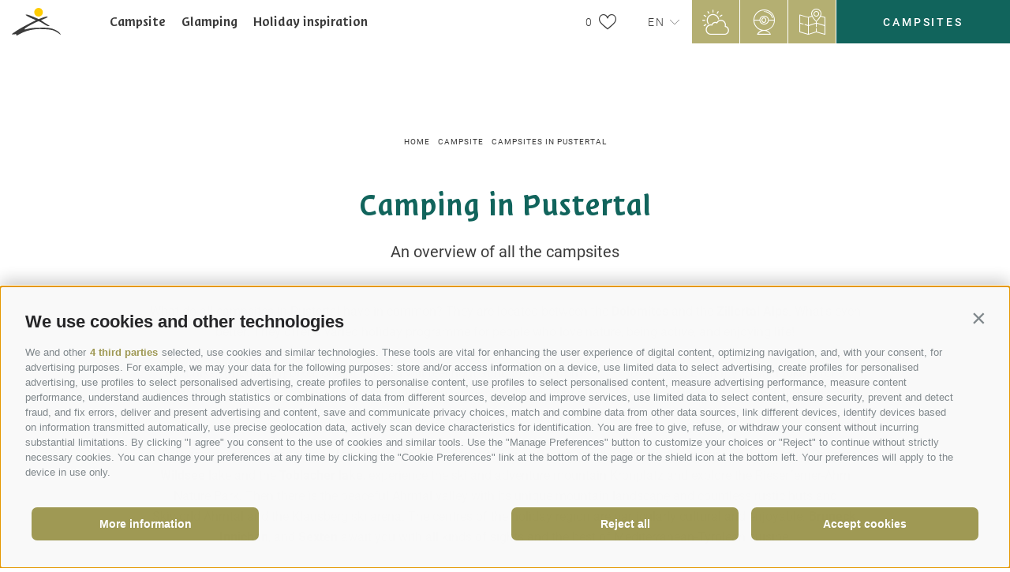

--- FILE ---
content_type: text/html; charset=utf-8
request_url: https://www.campingsuedtirol.com/en/campsite/campsites-in-pustertal.html
body_size: 37791
content:
<!DOCTYPE html><html lang="en" class="no-js"><head><meta http-equiv="X-UA-Compatible" content="IE=edge"><meta charset="utf-8"><meta name="description" content="Camping in the Pustertal valley: you will experience pure nature in all its forms. Look here at the campsites and choose your favourite!"><meta name="owner" content="VCS Vereinigung der Campingplatzbetreiber Südtirols"><meta name="generator" content="Consisto.Core | 2025.12.10 | SRVMIG01-20260112073416"><meta name="dcterms.audience" content="all"><meta name="dcterms.publisher" content="Consisto GmbH"><meta name="rating" content="general"><meta name="dc.language" content="en-GB"><meta name="robots" content="all"><meta name="viewport" content="width=device-width, initial-scale=1"><link rel="canonical" href="https://www.campingsuedtirol.com/en/campsite/campsites-in-pustertal.html"><meta name="og:title" content="Camping in the Pustertal valley: The holiday of your dream"><meta name="og:description" content="Camping in the Pustertal valley: you will experience pure nature in all its forms. Look here at the campsites and choose your favourite!"><meta name="og:url" content="https://www.campingsuedtirol.com/en/campsite/campsites-in-pustertal.html"><meta name="og:type" content="website"><link href="https://www.campingsuedtirol.com/de/camping/campingplaetze-pustertal.html" rel="alternate" hreflang="de"><link href="https://www.campingsuedtirol.com/de/camping/campingplaetze-pustertal.html" rel="alternate" hreflang="x-default"><link href="https://www.campingsuedtirol.com/it/campeggio/campeggi-in-val-pusteria.html" rel="alternate" hreflang="it"><link href="https://www.campingsuedtirol.com/en/campsite/campsites-in-pustertal.html" rel="alternate" hreflang="en"><link rel="preconnect" href="https://www.googletagmanager.com"><link rel="dns-prefetch" href="https://www.googletagmanager.com"><link rel="preconnect" href="https://www.google-analytics.com"><link rel="dns-prefetch" href="https://www.google-analytics.com"><script>var dataLayer=window.dataLayer=window.dataLayer||[];window.gtag_enable_tcf_support=!0</script><script>(function(n,t,i,r,u){n[r]=n[r]||[];n[r].push({"gtm.start":(new Date).getTime(),event:"gtm.js"});var e=t.getElementsByTagName(i)[0],f=t.createElement(i),o=r!="dataLayer"?"&l="+r:"";f.async=!0;f.src="https://www.googletagmanager.com/gtm.js?id="+u+o;e.parentNode.insertBefore(f,e)})(window,document,"script","dataLayer","GTM-MB59J7Q")</script><meta name="mobile-web-app-capable" content="yes"><meta name="apple-mobile-web-app-capable" content="yes"><meta name="apple-mobile-web-app-status-bar-style" content="default"><link rel="apple-touch-icon" sizes="180x180" href="/favicon/apple-touch-icon.png"><link rel="icon" type="image/png" sizes="32x32" href="/favicon/favicon-32x32.png"><link rel="icon" type="image/png" sizes="16x16" href="/favicon/favicon-16x16.png"><link rel="manifest" href="/favicon/site.webmanifest"><link rel="mask-icon" href="/favicon/safari-pinned-tab.svg" color="#11645c"><link rel="shortcut icon" href="/favicon/favicon.ico"><meta name="msapplication-TileColor" content="#11645c"><meta name="msapplication-config" content="/favicon/browserconfig.xml"><meta name="theme-color" content="#11645c"><link rel="preload" href="/fonts/roboto-v29-latin-300.woff2" as="font" type="font/woff2" crossorigin><link rel="preload" href="/fonts/roboto-v29-latin-500.woff2" as="font" type="font/woff2" crossorigin><link rel="preload" href="/fonts/roboto-v29-latin-700.woff2" as="font" type="font/woff2" crossorigin><link rel="preload" href="/fonts/roboto-v29-latin-regular.woff2" as="font" type="font/woff2" crossorigin><link rel="preload" href="/fonts/suedtirol_pro.woff" as="font" type="font/woff" crossorigin><style>.clearfix:before,.clearfix:after{content:" ";display:table}.clearfix:after{clear:both}html{line-height:1.15;-webkit-text-size-adjust:100%}body{margin:0}main{display:block}a{background-color:transparent}b,strong{font-weight:bolder}small{font-size:80%}sub,sup{font-size:75%;line-height:0;position:relative;vertical-align:baseline}sub{bottom:-.25em}sup{top:-.5em}img{border-style:none}button,input,select,textarea{font-family:inherit;font-size:100%;line-height:1.15;margin:0}button,input{overflow:visible}button,select{text-transform:none}button,[type=button],[type=reset],[type=submit]{-webkit-appearance:button}button::-moz-focus-inner,[type=button]::-moz-focus-inner,[type=reset]::-moz-focus-inner,[type=submit]::-moz-focus-inner{border-style:none;padding:0}button:-moz-focusring,[type=button]:-moz-focusring,[type=reset]:-moz-focusring,[type=submit]:-moz-focusring{outline:1px dotted ButtonText}textarea{overflow:auto}[type=checkbox],[type=radio]{box-sizing:border-box;padding:0}[type=number]::-webkit-inner-spin-button,[type=number]::-webkit-outer-spin-button{height:auto}[type=search]{-webkit-appearance:textfield;outline-offset:-2px}[type=search]::-webkit-search-decoration{-webkit-appearance:none}::-webkit-file-upload-button{-webkit-appearance:button;font:inherit}p{margin:0 0 10px}[hidden]{display:none}@font-face{font-family:"Roboto";font-style:normal;font-weight:300;font-display:swap;src:url("/fonts/roboto-v29-latin-300.eot?");src:local(""),url("/fonts/roboto-v29-latin-300.eot?#iefix") format("embedded-opentype"),url("/fonts/roboto-v29-latin-300.woff2") format("woff2"),url("/fonts/roboto-v29-latin-300.woff") format("woff"),url("/fonts/roboto-v29-latin-300.ttf") format("truetype"),url("/fonts/roboto-v29-latin-300.svg#Roboto") format("svg")}@font-face{font-family:"Roboto";font-style:normal;font-weight:400;font-display:swap;src:url("/fonts/roboto-v29-latin-regular.eot?");src:local(""),url("/fonts/roboto-v29-latin-regular.eot?#iefix") format("embedded-opentype"),url("/fonts/roboto-v29-latin-regular.woff2") format("woff2"),url("/fonts/roboto-v29-latin-regular.woff") format("woff"),url("/fonts/roboto-v29-latin-regular.ttf") format("truetype"),url("/fonts/roboto-v29-latin-regular.svg#Roboto") format("svg")}@font-face{font-family:"Roboto";font-style:normal;font-weight:500;font-display:swap;src:url("/fonts/roboto-v29-latin-500.eot?");src:local(""),url("/fonts/roboto-v29-latin-500.eot?#iefix") format("embedded-opentype"),url("/fonts/roboto-v29-latin-500.woff2") format("woff2"),url("/fonts/roboto-v29-latin-500.woff") format("woff"),url("/fonts/roboto-v29-latin-500.ttf") format("truetype"),url("/fonts/roboto-v29-latin-500.svg#Roboto") format("svg")}@font-face{font-family:"Roboto";font-style:normal;font-weight:700;font-display:swap;src:url("/fonts/roboto-v29-latin-700.eot?");src:local(""),url("/fonts/roboto-v29-latin-700.eot?#iefix") format("embedded-opentype"),url("/fonts/roboto-v29-latin-700.woff2") format("woff2"),url("/fonts/roboto-v29-latin-700.woff") format("woff"),url("/fonts/roboto-v29-latin-700.ttf") format("truetype"),url("/fonts/roboto-v29-latin-700.svg#Roboto") format("svg")}@font-face{font-family:"Suedtirol Pro";font-style:normal;font-weight:400;font-display:swap;src:url("/fonts/suedtirol_pro.eot?");src:url("/fonts/suedtirol_pro.woff") format("woff"),url("/fonts/suedtirol_pro.ttf") format("truetype")}html{-moz-box-sizing:border-box;-webkit-box-sizing:border-box;box-sizing:border-box;font-size:1em;font-size:1em;-webkit-tap-highlight-color:rgba(0,0,0,0)}*,*:before,*:after{-moz-box-sizing:inherit;-webkit-box-sizing:inherit;box-sizing:inherit}body{font-family:"Roboto",-apple-system,BlinkMacSystemFont,"Segoe UI",Roboto,"Helvetica Neue",Arial,sans-serif;line-height:1.6875;color:#3b3b3b;background-color:#fff}.fluid-image{width:100%;height:auto;display:block}.page-builder{padding-top:55px}.page-builder.spacer{padding-top:117px}.button-border,.button-primary,.button-secondary,.button-gray,.button{display:inline-block;padding:11px 27px;font-size:14px;line-height:1.0714285714;font-weight:500;letter-spacing:2.8px;text-align:center;white-space:nowrap;vertical-align:middle;cursor:pointer;background-image:none;border:1px solid transparent;color:#3b3b3b;background-color:#fff;-webkit-transition:all .3s ease-in-out;-moz-transition:all .3s ease-in-out;transition:all .3s ease-in-out;border-radius:20px;text-decoration:none;text-transform:uppercase}@media all and (max-width:23.4375em){.button-border,.button-primary,.button-secondary,.button-gray,.button{white-space:normal}}.button-border.disabled,.button-border[disabled],.button-primary.disabled,.button-primary[disabled],.button-secondary.disabled,.button-secondary[disabled],.button-gray.disabled,.button-gray[disabled],.button.disabled,.button[disabled]{pointer-events:none;cursor:not-allowed;filter:alpha(opacity=65);opacity:.65}.button-border,.button--border{color:#11645c;background-color:transparent;border-color:#11645c}.button-primary,.button--primary{color:#fff;background-color:#11645c;border-color:#11645c}.button-secondary,.button--secondary{color:#fff;background-color:#b4af72;border-color:#b4af72}.button-third,.button--third{color:#11645c;background-color:#fff;border-color:#fff}.button-gray,.button--gray{color:#fff;background-color:#cfcdc8;border-color:#cfcdc8}.button-empty,.button--empty{color:#11645c;background-color:transparent;border-color:transparent}.button-full,.button--full{width:100%;padding-left:0;padding-right:0}.row{display:-webkit-flex;display:-moz-flex;display:-ms-flexbox;display:flex;-webkit-flex:1 1 auto;-moz-flex:1 1 auto;-ms-flex:1 1 auto;flex:1 1 auto;-webkit-flex-direction:row;-moz-flex-direction:row;flex-direction:row;-ms-flex-direction:row;-webkit-box-lines:multiple;-moz-box-lines:multiple;box-lines:multiple;-webkit-flex-wrap:wrap;-moz-flex-wrap:wrap;-ms-flex-wrap:wrap;flex-wrap:wrap}.row--reverse{-webkit-flex-direction:row-reverse;-moz-flex-direction:row-reverse;flex-direction:row-reverse;-ms-flex-direction:row-reverse}.row:before,.row:after{content:" ";display:table}.row:after{clear:both}@supports(display:flex){.row:before,.row:after{content:"";display:none}.row:after{clear:none}}@supports(display:-ms-flexbox){.row:before,.row:after{content:"";display:none}.row:after{clear:none}}@supports(display:-moz-flex){.row:before,.row:after{content:"";display:none}.row:after{clear:none}}@supports(display:-webkit-flex){.row:before,.row:after{content:"";display:none}.row:after{clear:none}}.col{-webkit-flex-grow:1;-moz-flex-grow:1;flex-grow:1;-ms-flex-positive:1;-webkit-flex-basis:0;-moz-flex-basis:0;flex-basis:0;-ms-flex-preferred-size:0;max-width:100%}a{color:#b4af72;text-decoration:underline}h1,h2,h3,.h1,.h2,.h3{font-family:inherit;font-weight:bold;line-height:1;color:inherit}h1,.h1,h2,.h2,h3,.h3{margin-top:10px;margin-bottom:10px}h1,.h1{display:block;font-size:45px;line-height:.9333333333;font-weight:400;font-family:"Suedtirol Pro",-apple-system,BlinkMacSystemFont,"Segoe UI",Roboto,"Helvetica Neue",Arial,sans-serif;color:#11645c}@media all and (max-width:80em){h1,.h1{font-size:42px}}@media all and (max-width:64em){h1,.h1{font-size:38px}}@media all and (max-width:48em){h1,.h1{font-size:34px}}@media all and (max-width:25.875em){h1,.h1{font-size:30px}}h2,.h2{display:block;font-size:20px;line-height:1.25;font-weight:400}@media all and (max-width:48em){h2,.h2{font-size:18px}}h3,.h3{display:block;text-transform:uppercase;font-size:30px;line-height:1.1666666667;font-weight:400;letter-spacing:1.5px}@media all and (max-width:64em){h3,.h3{font-size:28px}}@media all and (max-width:48em){h3,.h3{font-size:25px}}@media all and (max-width:25.875em){h3.smaller,.h3.smaller{font-size:22px}}small,.small{font-size:85%}.cookie-banner-tm{position:fixed;width:550px;max-width:94vw;max-height:100vh;overflow:auto;top:0;left:50%;-moz-transform:translate(-50%,0);-ms-transform:translate(-50%,0);-o-transform:translate(-50%,0);-webkit-transform:translate(-50%,0);transform:translate(-50%,0);background-color:#fff;z-index:10000;padding:20px;border:0;-webkit-box-shadow:0 0 50px 0 rgba(0,0,0,.2);-moz-box-shadow:0 0 50px 0 rgba(0,0,0,.2);box-shadow:0 0 50px 0 rgba(0,0,0,.2);font-size:16px;line-height:1.5}.cookie-banner-tm__overlay{position:fixed;top:0;bottom:0;left:0;right:0;background-color:rgba(0,0,0,.2);z-index:9999}.cookie-banner-tm--hidden{display:none}.cookie-banner-tm__intro{margin-bottom:10px}.cookie-banner-tm__title{font-weight:bold;font-size:1.25em}.cookie-banner-tm__desc{margin-bottom:10px}.cookie-banner-tm__selector{display:flex;align-items:center;justify-content:space-between;flex-wrap:wrap}.cookie-banner-tm__options{display:flex;align-items:flex-start;flex-wrap:wrap;margin:0 -10px;padding:10px 0}.cookie-banner-tm__option{white-space:nowrap;padding:0 10px;flex-basis:50%}.cookie-banner-tm__option input{position:absolute;opacity:0}.cookie-banner-tm__option input+label{position:relative;cursor:pointer;padding:0}.cookie-banner-tm__option input+label:before{content:"";margin-right:10px;display:inline-block;vertical-align:text-top;width:20px;height:20px;background:#fff;border:solid 1px #707070}.cookie-banner-tm__option input:checked+label:before{background:#11645c}.cookie-banner-tm__option input:disabled+label{color:#b8b8b8;cursor:auto}.cookie-banner-tm__option input:disabled+label:before{box-shadow:none;background:#ddd;border-color:#ddd}.cookie-banner-tm__option input:checked+label:after{content:"";position:absolute;left:5px;top:9px;background:#fff;width:2px;height:2px;box-shadow:2px 0 0 white,4px 0 0 white,4px -2px 0 white,4px -4px 0 white,4px -6px 0 white,4px -8px 0 white;transform:rotate(45deg)}.cookie-banner-tm__button-container{display:flex;flex-wrap:wrap;margin:0 -10px;-webkit-flex:1 0 100%;-moz-flex:1 0 100%;-ms-flex:1 0 100%;flex:1 0 100%}.cookie-banner-tm__button{display:block;text-align:center;background-color:#11645c;color:#fff;padding:10px 15px;font-size:1.1em;font-weight:400;text-decoration:none;text-transform:uppercase;cursor:pointer;-webkit-transition:all .3s ease-in-out;-moz-transition:all .3s ease-in-out;transition:all .3s ease-in-out;margin:5px 10px}.cookie-banner-tm__button:hover,.cookie-banner-tm__button:focus{color:#fff;background-color:#0a3834;text-decoration:none}.cookie-banner-tm__button.allow-all{background-color:#9f9954}.cookie-banner-tm__button.allow-all:hover,.cookie-banner-tm__button.allow-all:focus{background-color:#7d7943}.flatpickr-calendar{background:transparent;opacity:0;display:none;text-align:center;visibility:hidden;padding:0;-webkit-animation:none;animation:none;direction:ltr;border:0;font-size:14px;line-height:24px;border-radius:5px;position:absolute;width:307.875px;-webkit-box-sizing:border-box;box-sizing:border-box;-ms-touch-action:manipulation;touch-action:manipulation;-webkit-box-shadow:0 3px 13px rgba(0,0,0,.08);box-shadow:0 3px 13px rgba(0,0,0,.08)}.page-header{position:absolute;left:0;right:0}.page-header a{text-decoration:none}.header{position:absolute;right:0;left:0;height:55px;z-index:50;font-size:0;-webkit-transition:all .3s ease-in-out;-moz-transition:all .3s ease-in-out;transition:all .3s ease-in-out;display:-webkit-flex;display:-moz-flex;display:-ms-flexbox;display:flex}.header.js-sticky{position:fixed;top:0}.header__inner{z-index:10;height:55px;-webkit-flex:1 1 auto;-moz-flex:1 1 auto;-ms-flex:1 1 auto;flex:1 1 auto;display:-webkit-flex;display:-moz-flex;display:-ms-flexbox;display:flex;-webkit-align-items:center;-moz-align-items:center;-ms-align-items:center;-o-align-items:center;align-items:center;-ms-flex-align:center;background:#fff}.header__left-container{-webkit-flex:1 1 auto;-moz-flex:1 1 auto;-ms-flex:1 1 auto;flex:1 1 auto;display:-webkit-flex;display:-moz-flex;display:-ms-flexbox;display:flex;-webkit-align-items:center;-moz-align-items:center;-ms-align-items:center;-o-align-items:center;align-items:center;-ms-flex-align:center}.header__logo{margin-left:15px;margin-right:62px}@media all and (max-width:64em){.header__logo{margin-right:0}}@media all and (min-width:1025px){.header__flyout{-webkit-flex:1 1 auto;-moz-flex:1 1 auto;-ms-flex:1 1 auto;flex:1 1 auto;display:-webkit-flex;display:-moz-flex;display:-ms-flexbox;display:flex}}@media all and (max-width:64em){.header__flyout{pointer-events:none;position:absolute;z-index:-1;overflow:hidden;left:0;right:0;top:55px;height:calc(100vh - 55px);-webkit-transition:all .3s ease-in-out;-moz-transition:all .3s ease-in-out;transition:all .3s ease-in-out}}@media all and (max-width:64em){.header__flyout-inner{-webkit-transform:translateY(calc(-100% - 55px));-moz-transform:translateY(calc(-100% - 55px));-ms-transform:translateY(calc(-100% - 55px));-o-transform:translateY(calc(-100% - 55px));transform:translateY(calc(-100% - 55px))}}@media all and (min-width:1025px){.header__flyout-inner,.header__container{-webkit-flex:1 1 auto;-moz-flex:1 1 auto;-ms-flex:1 1 auto;flex:1 1 auto;display:-webkit-flex;display:-moz-flex;display:-ms-flexbox;display:flex;-webkit-align-items:center;-moz-align-items:center;-ms-align-items:center;-o-align-items:center;align-items:center;-ms-flex-align:center;-webkit-justify-content:space-between;-moz-justify-content:space-between;-ms-justify-content:space-between;-o-justify-content:space-between;justify-content:space-between;-ms-flex-pack:justify}}@media all and (min-width:1025px){.header__inner-container{display:-webkit-flex;display:-moz-flex;display:-ms-flexbox;display:flex;-webkit-align-items:center;-moz-align-items:center;-ms-align-items:center;-o-align-items:center;align-items:center;-ms-flex-align:center}}.header__fav{color:#3b3b3b}@media all and (min-width:1025px){.header__fav{margin-right:40px}}.header__fav-title{color:#3b3b3b}@media all and (min-width:1025px){.header__fav-title{display:none}}.header__fav-counter{display:-webkit-flex;display:-moz-flex;display:-ms-flexbox;display:flex;-webkit-align-items:center;-moz-align-items:center;-ms-align-items:center;-o-align-items:center;align-items:center;-ms-flex-align:center;-webkit-transition:-webkit-transform ease-in-out .5s;-moz-transition:-moz-transform ease-in-out .5s;transition:transform ease-in-out .5s;-webkit-transform:scale(1);-moz-transform:scale(1);-ms-transform:scale(1);-o-transform:scale(1);transform:scale(1)}.header__fav-counter.animate{-webkit-transform:scale(2);-moz-transform:scale(2);-ms-transform:scale(2);-o-transform:scale(2);transform:scale(2)}.header__fav-number{font-size:14px;line-height:1.8571428571;font-weight:300;letter-spacing:1.4px;margin-right:8px}.header__fav-icon:before{font-size:22px}.header__languages-main{display:none}@media all and (min-width:1025px){.header__languages-main{display:block}}.header__languages-main .languages{position:relative;display:inline-block;margin-right:15px;white-space:nowrap}.header__languages-main .languages .link{display:none;text-transform:uppercase;padding-right:20px;font-size:14px;line-height:1.8571428571;font-weight:300;letter-spacing:1.4px;-webkit-transition:all .3s ease-in-out;-moz-transition:all .3s ease-in-out;transition:all .3s ease-in-out;color:#3b3b3b}.header__languages-main .languages .link.active{display:block}.header__languages-main .languages>.link.active{display:inline-block;position:relative}.header__languages-main .languages>.link.active:after{content:"";display:inline-block;font-family:flaticon!important;font-style:normal;font-weight:normal!important;font-variant:normal;text-transform:none;line-height:1;-webkit-font-smoothing:antialiased;-moz-osx-font-smoothing:grayscale;position:absolute;right:0;top:50%;-webkit-transform:translateY(-50%);-moz-transform:translateY(-50%);-ms-transform:translateY(-50%);-o-transform:translateY(-50%);transform:translateY(-50%);font-size:12px}.header__languages-main .languages .dropDown{position:absolute;opacity:0;visibility:hidden;z-index:15;width:100%;-webkit-transition:all .3s ease-in-out;-moz-transition:all .3s ease-in-out;transition:all .3s ease-in-out;background:#fff;padding-left:15px;padding-bottom:5px;width:calc(100% + 30px);left:-15px}.header__languages-main .languages .dropDown .link{display:block;padding:0}@media all and (min-width:1025px){.header__info{display:-webkit-flex;display:-moz-flex;display:-ms-flexbox;display:flex}}.header__icon a{display:-webkit-flex;display:-moz-flex;display:-ms-flexbox;display:flex;-webkit-align-items:center;-moz-align-items:center;-ms-align-items:center;-o-align-items:center;align-items:center;-ms-flex-align:center;-webkit-justify-content:center;-moz-justify-content:center;-ms-justify-content:center;-o-justify-content:center;justify-content:center;-ms-flex-pack:center;height:55px;width:60px;background:#b4af72;margin-right:1px;color:#fff}.header__icon a.weather:before{font-size:34px}.header__icon a.webcam:before{font-size:32px}.header__icon a.map:before{font-size:33px}@media all and (min-width:1025px){.header__icon a span{display:none}}@media all and (min-width:1025px){.header__languages-mobile{display:none}}.header__right-container{display:-webkit-flex;display:-moz-flex;display:-ms-flexbox;display:flex;-webkit-align-items:center;-moz-align-items:center;-ms-align-items:center;-o-align-items:center;align-items:center;-ms-flex-align:center}.header .burger{position:relative;margin-right:30px;width:32px;height:21px;pointer-events:all;cursor:pointer}@media all and (min-width:1025px){.header .burger{display:none}}.header .burger span{display:block;position:absolute;right:0;background:#3b3b3b;width:100%;height:1px;border-radius:3px}.header .burger span:nth-child(1){top:0;-webkit-transition:-webkit-transform .25s ease-in-out,top .1s ease-in-out .25s;-moz-transition:-moz-transform .25s ease-in-out,top .1s ease-in-out .25s;transition:transform .25s ease-in-out,top .1s ease-in-out .25s}.header .burger span:nth-child(1):before{content:"";position:absolute;width:100%;height:1px;background-color:#3b3b3b;border-radius:3px;-webkit-transition:-webkit-transform .05s ease-in-out .1s;-moz-transition:-moz-transform .05s ease-in-out .1s;transition:transform .05s ease-in-out .1s}.header .burger span:nth-child(2){top:0;bottom:0;margin:auto;-webkit-transition:opacity 0s ease-in-out .25s;-moz-transition:opacity 0s ease-in-out .25s;transition:opacity 0s ease-in-out .25s}.header .burger span:nth-child(3){bottom:0;width:65%;-webkit-transition:opacity 0s ease-in-out .25s,bottom .1s ease-in-out .25s;-moz-transition:opacity 0s ease-in-out .25s,bottom .1s ease-in-out .25s;transition:opacity 0s ease-in-out .25s,bottom .1s ease-in-out .25s}.header__button{display:-webkit-flex;display:-moz-flex;display:-ms-flexbox;display:flex;-webkit-align-items:center;-moz-align-items:center;-ms-align-items:center;-o-align-items:center;align-items:center;-ms-flex-align:center;-webkit-justify-content:center;-moz-justify-content:center;-ms-justify-content:center;-o-justify-content:center;justify-content:center;-ms-flex-pack:center;height:55px;color:#fff;background:#11645c}@media all and (min-width:1151px){.header__button{font-size:14px;line-height:1.3571428571;font-weight:500;letter-spacing:2.8px;padding:0 27px;min-width:220px;text-transform:uppercase}}@media all and (max-width:71.875em){.header__button{width:60px}}.header__button.flaticon-search:before{font-size:32px}@media all and (min-width:1151px){.header__button.flaticon-search:before{display:none}}@media all and (min-width:1025px){.nav-main{margin:0 -10px}}@media all and (min-width:1025px){.nav-main__level-0{display:inline-block;vertical-align:middle;margin:0 10px}}.nav-main__menu-0{color:#3b3b3b}@media all and (min-width:1025px){.nav-main__menu-0{font-family:"Suedtirol Pro",-apple-system,BlinkMacSystemFont,"Segoe UI",Roboto,"Helvetica Neue",Arial,sans-serif;font-size:18px;line-height:1.4444444444;font-weight:400}}@font-face{font-family:"flaticon";src:url("/fonts/flaticon/flaticon.ttf?58aed13f13d0e40b0e3caa119619f667") format("truetype"),url("/fonts/flaticon/flaticon.woff?58aed13f13d0e40b0e3caa119619f667") format("woff"),url("/fonts/flaticon/flaticon.woff2?58aed13f13d0e40b0e3caa119619f667") format("woff2"),url("/fonts/flaticon/flaticon.eot?58aed13f13d0e40b0e3caa119619f667#iefix") format("embedded-opentype"),url("/fonts/flaticon/flaticon.svg?58aed13f13d0e40b0e3caa119619f667#flaticon") format("svg");font-weight:normal;font-style:normal;font-display:swap}.fi:before,[class^=flaticon-]:before,[class*=" flaticon-"]:before,[class^=flaticon-]:after,[class*=" flaticon-"]:after{display:inline-block;font-family:flaticon!important;font-style:normal;font-weight:normal!important;font-variant:normal;text-transform:none;line-height:1;-webkit-font-smoothing:antialiased;-moz-osx-font-smoothing:grayscale}.flaticon-lotus:before{content:""}.flaticon-teddy-bear:before{content:""}.flaticon-badge:before{content:""}.flaticon-signpost:before{content:""}.flaticon-mountain:before{content:""}.flaticon-ski:before{content:""}.flaticon-family:before{content:""}.flaticon-rope:before{content:""}.flaticon-like:before{content:""}.flaticon-drop:before{content:""}.flaticon-waves:before{content:""}.flaticon-lithotherapy:before{content:""}.flaticon-campervan:before{content:""}.flaticon-campervan-1:before{content:""}.flaticon-camping-tent:before{content:""}.flaticon-mobile-home:before{content:""}.flaticon-bungalow:before{content:""}.flaticon-sun:before{content:""}.flaticon-snowflake:before{content:""}.flaticon-fall:before{content:""}.flaticon-summer:before{content:""}.flaticon-winter:before{content:""}.flaticon-spring:before{content:""}.flaticon-flower:before{content:""}.flaticon-leaf:before{content:""}.flaticon-mobile-home-1:before{content:""}.flaticon-mobile-house:before{content:""}.flaticon-bus:before{content:""}.flaticon-plug:before{content:""}.flaticon-shower:before{content:""}.flaticon-track:before{content:""}.flaticon-fire:before{content:""}.flaticon-trailer:before{content:""}.flaticon-like-1:before{content:""}.flaticon-like-2:before{content:""}.flaticon-bed:before{content:""}.flaticon-controls:before{content:""}.flaticon-share:before{content:""}.flaticon-location-pin:before{content:""}.flaticon-search:before{content:""}.flaticon-webcam:before{content:""}.flaticon-map:before{content:""}.flaticon-calendar:before{content:""}.flaticon-clear-sky:before{content:""}.flaticon-down-arrow:before{content:""}.flaticon-up-arrow:before{content:""}.flaticon-right-arrow:before{content:""}.flaticon-left-arrow:before{content:""}.flaticon-location-pin-1:before{content:""}.flaticon-phone:before{content:""}.flaticon-refresh:before{content:""}.flaticon-cross:before{content:""}.flaticon-menu:before{content:""}.flaticon-play-button:before{content:""}.flaticon-star:before{content:""}.container{position:relative;max-width:1088px;margin:0 auto}@media all and (max-width:71.125em){.container{padding-left:50px;padding-right:50px}}@media all and (max-width:48em){.container{padding-left:35px;padding-right:35px}}.container-small{position:relative;max-width:905px;margin-left:auto;margin-right:auto}@media all and (max-width:62.8125em){.container-small{padding-left:50px;padding-right:50px}}@media all and (max-width:48em){.container-small{padding-left:35px;padding-right:35px}}.content{font-size:16px;line-height:1.625;font-weight:400}@media all and (max-width:48em){.content{font-size:15px}}.link{display:inline-block;font-size:14px;line-height:2.1428571429;font-weight:500;letter-spacing:2.8px;text-transform:uppercase}.news-banner{position:relative;background:#cfcdc8;padding:15px 138px;font-size:14px;line-height:1.2142857143;font-weight:400;color:#707070;display:none}@media all and (max-width:48em){.news-banner{padding:15px 76px}}@media all and (max-width:34.375em){.news-banner{padding:15px 45px 15px 15px}}.news-banner.visible{display:block}.news-banner__description,.news-banner__link{display:inline;vertical-align:middle}.news-banner__description{margin-right:5px}.news-banner__link{color:#707070;text-decoration:underline}.news-banner__link:hover,.news-banner__link:focus,.news-banner__link:active{color:#0a3834}.news-banner__close{position:absolute;top:6px;right:25px;font-size:0;color:#707070;cursor:pointer}@media all and (max-width:34.375em){.news-banner__close{right:6px}}.news-banner__close:before{font-size:36px}.page-content{text-align:center;margin:50px 0}.page-content.with-bg{margin:0;padding:67px 0;background:#11645c;color:#fff}.page-content.with-bg .sitepath ol li a{color:#fff}.page-content.with-bg .sitepath ol li a:hover,.page-content.with-bg .sitepath ol li a:focus,.page-content.with-bg .sitepath ol li a:active{color:#fff}.page-content.with-bg h1,.page-content.with-bg .h1{color:#fff}.page-content.with-bg .page-content__read-more{color:#cfcdc8}.page-content.with-bg .page-content__read-more:hover{color:#b7b4ad}.page-content.with-bg .button--primary{color:#11645c;background-color:#fff;border-color:transparent}.page-content.with-bg .button--primary:hover,.page-content.with-bg .button--primary:focus,.page-content.with-bg .button--primary:active{color:#fff;background-color:#0a3834;border-color:transparent}.page-content .sitepath{margin-bottom:48px}@media all and (max-width:64em){.page-content .sitepath{margin-bottom:34px}}@media all and (max-width:48em){.page-content .sitepath{margin-bottom:21px}}.page-content .sitepath ol{margin:0;padding:0;list-style:none;font-size:0}.page-content .sitepath ol li{display:inline-block;vertical-align:middle;margin:0 5px}.page-content .sitepath ol li a{display:inline-block;font-size:10px;line-height:2.6;font-weight:400;letter-spacing:1px;text-transform:uppercase;color:#3b3b3b;text-decoration:none}.page-content .sitepath ol li a:hover,.page-content .sitepath ol li a:focus,.page-content .sitepath ol li a:active{color:#0a3834;text-decoration:underline}.page-content h1,.page-content .h1{margin-bottom:27px}@media all and (max-width:48em){.page-content h1,.page-content .h1{margin-bottom:20px}}.page-content__main-content{margin-top:50px}@media all and (max-width:48em){.page-content__main-content{margin-top:42px}}.page-content__more-text{display:none}.page-content__read-more{display:block;margin:30px auto 0 auto;font-size:14px;line-height:1.2142857143;font-weight:400;letter-spacing:2.8px;background:transparent;border:0;text-transform:uppercase;color:#cfcdc8;cursor:pointer;-webkit-transition:all .3s ease-in-out;-moz-transition:all .3s ease-in-out;transition:all .3s ease-in-out;padding:0}.page-content__read-more:hover{color:#0a3834}.page-content__read-more[aria-expanded=true]{display:none}.page-content__read-more--less{display:none}.page-content__read-more--less[aria-expanded=true]{display:block}.page-content__read-more[aria-expanded=true]+.page-content__more-text{display:block}.galleries{position:relative;overflow:hidden;font-size:0}.galleries__container{position:relative;max-width:1088px;margin:0 auto}@media all and (max-width:87.5em){.galleries__container{max-width:905px;margin-left:auto;margin-right:auto}}@media all and (max-width:62.8125em){.galleries__container{padding-left:50px;padding-right:50px}}@media all and (max-width:48em){.galleries__container{padding-left:30px;padding-right:30px}}@media all and (min-width:769px){.galleries__container.animation-enabled .galleries__item img{-webkit-transition:-webkit-transform .3s ease-in-out;-moz-transition:-moz-transform .3s ease-in-out;transition:transform .3s ease-in-out}}@media all and (min-width:769px){.galleries__container.animation-enabled .galleries__item.is-selected img{-webkit-transition:all .3s ease-in-out;-moz-transition:all .3s ease-in-out;transition:all .3s ease-in-out}}.galleries__slider{white-space:nowrap}.galleries__slider .flickity-viewport{overflow:visible}@media all and (min-width:769px){.galleries__slider.flickity-enabled .galleries__item img{-webkit-transform:scale(1);-moz-transform:scale(1);-ms-transform:scale(1);-o-transform:scale(1);transform:scale(1);-webkit-transform-origin:center;-moz-transform-origin:center;-ms-transform-origin:center;-o-transform-origin:center;transform-origin:center}}@media all and (min-width:769px){.galleries__slider.flickity-enabled .galleries__item:not(.is-selected) img{-webkit-transform:scale(.6);-moz-transform:scale(.6);-ms-transform:scale(.6);-o-transform:scale(.6);transform:scale(.6);-webkit-transform-origin:right;-moz-transform-origin:right;-ms-transform-origin:right;-o-transform-origin:right;transform-origin:right}}@media all and (min-width:769px){.galleries__slider.flickity-enabled .galleries__item.is-selected .galleries__title-container{-webkit-transition:all .3s ease-in-out .3s;-moz-transition:all .3s ease-in-out .3s;transition:all .3s ease-in-out .3s;opacity:1}}@media all and (min-width:769px){.galleries__slider.flickity-enabled .galleries__item.is-selected~.galleries__item img{-webkit-transform:scale(.6);-moz-transform:scale(.6);-ms-transform:scale(.6);-o-transform:scale(.6);transform:scale(.6);-webkit-transform-origin:left;-moz-transform-origin:left;-ms-transform-origin:left;-o-transform-origin:left;transform-origin:left}}@media all and (min-width:769px){.galleries__slider.flickity-enabled .galleries__title-container{-webkit-transition:none;-moz-transition:none;transition:none;opacity:0}}.galleries__item{position:relative;display:inline-block;vertical-align:top;width:100%;white-space:normal;padding:0 8px}@media all and (max-width:48em){.galleries__item{padding:0 5px}}.galleries__image-static{width:100%;height:auto}.galleries__title-container{position:absolute;bottom:25px;left:0;right:0;text-align:center}@media all and (max-width:48em){.galleries__title-container{position:relative;bottom:inherit;right:inherit;margin-top:15px}}.galleries__title{display:inline-block;color:#fff;font-size:15px;line-height:1.7333333333;font-weight:400;padding:5px 15px;margin:0 10px;background:rgba(59,59,59,.6)}@media all and (max-width:48em){.galleries__title{color:#cfcdc8;padding:0;background:transparent}}.galleries__controls{position:absolute;z-index:2;bottom:0;left:-90px;right:-90px;display:-webkit-flex;display:-moz-flex;display:-ms-flexbox;display:flex;-webkit-justify-content:space-between;-moz-justify-content:space-between;-ms-justify-content:space-between;-o-justify-content:space-between;justify-content:space-between;-ms-flex-pack:justify;pointer-events:none}@media all and (max-width:75em){.galleries__controls{left:-5vw;right:-5vw}}@media all and (max-width:68.75em){.galleries__controls{left:2vw;right:2vw;opacity:0;bottom:inherit;-webkit-transform:translateY(-50%);-moz-transform:translateY(-50%);-ms-transform:translateY(-50%);-o-transform:translateY(-50%);transform:translateY(-50%)}}@media all and (max-width:62.8125em){.galleries__controls{left:60px;right:60px}}@media all and (max-width:48em){.galleries__controls{left:40px;right:40px}}.galleries__controls.hidden{display:none}@media all and (max-width:68.75em){.galleries__controls.visible{-webkit-transition:all .3s ease-in-out;-moz-transition:all .3s ease-in-out;transition:all .3s ease-in-out;opacity:1}}.galleries__control--prev,.galleries__control--next{pointer-events:all;display:inline-block;vertical-align:middle;cursor:pointer}@media all and (max-width:68.75em){.galleries__control--prev,.galleries__control--next{color:#fff}}.galleries__control--prev:before,.galleries__control--next:before{font-size:39px}@media all and (max-width:48em){.galleries__control--prev:before,.galleries__control--next:before{font-size:34px}}@supports(-o-object-fit:cover){.galleries__image-static{-o-object-fit:cover;object-fit:cover;height:847px}@media all and (max-width:87.5em){.galleries__image-static{height:530px}}@media all and (max-width:64em){.galleries__image-static{height:475px}}@media all and (max-width:62.8125em){.galleries__image-static{height:420px}}@media all and (max-width:48em){.galleries__image-static{height:420px}}@media all and (max-width:34.375em){.galleries__image-static{height:420px}}@media all and (max-width:25.875em){.galleries__image-static{height:300px}}}@supports(object-fit:cover){.galleries__image-static{-o-object-fit:cover;object-fit:cover;height:847px}@media all and (max-width:87.5em){.galleries__image-static{height:530px}}@media all and (max-width:64em){.galleries__image-static{height:475px}}@media all and (max-width:62.8125em){.galleries__image-static{height:420px}}@media all and (max-width:48em){.galleries__image-static{height:420px}}@media all and (max-width:34.375em){.galleries__image-static{height:420px}}@media all and (max-width:25.875em){.galleries__image-static{height:300px}}}.showcase{font-size:0}.showcase__title-container{text-align:center;margin-bottom:50px}@media all and (max-width:48em){.showcase__title-container{margin-bottom:42px}}.showcase__title-container h1,.showcase__title-container .h1{margin-bottom:27px}@media all and (max-width:48em){.showcase__title-container h1,.showcase__title-container .h1{margin-bottom:20px}}.showcase__container-inner{position:relative}.showcase__slider{margin:0 -8px;white-space:nowrap}.showcase .flickity-viewport{overflow:visible}.showcase__button-container{text-align:center;margin-top:40px}@media all and (max-width:48em){.showcase__button-container{margin-top:20px}}.showcase__controls{z-index:2;display:-webkit-flex;display:-moz-flex;display:-ms-flexbox;display:flex;-webkit-justify-content:space-between;-moz-justify-content:space-between;-ms-justify-content:space-between;-o-justify-content:space-between;justify-content:space-between;-ms-flex-pack:justify;pointer-events:none;margin-bottom:35px}@media all and (max-width:48em){.showcase__controls{margin-bottom:27px}}@media all and (max-width:64em){.showcase__controls{left:2vw;right:2vw}}@media all and (max-width:48em){.showcase__controls{left:40px;right:40px}}.showcase__control--prev,.showcase__control--next{pointer-events:all;display:inline-block;vertical-align:middle;cursor:pointer}.showcase__control--prev:before,.showcase__control--next:before{font-size:39px}@media all and (max-width:48em){.showcase__control--prev:before,.showcase__control--next:before{font-size:34px}}.showcase__control--prev.hidden,.showcase__control--next.hidden{opacity:.3;cursor:auto;pointer-events:none}</style><link rel="stylesheet" href="/css/A9560C0B8B5E118E2226D5732BEF4EB2D5876FDE37CED5D54E7E1A02DF7A4005/styles.css?t=20251202145712" media="print" onload='this.media="all";this.onload=null;LoadedListener.Loaded("css")'><noscript><link rel="stylesheet" href="/css/A9560C0B8B5E118E2226D5732BEF4EB2D5876FDE37CED5D54E7E1A02DF7A4005/styles.css?t=20251202145712"></noscript><script src="/scripts/6DF418887E60711BC465AC8017C1BA2E31C869E719477E0773FF5F71C3812054/script.js?t=20251202145708" onload='LoadedListener.Loaded(["common/googleTagManager","common/flickity","common/flickity-fade","common/naviga","common/photoswipe","common/fluidvids","common/smoothscroll","~/js/","common/trafficsource"])' defer></script><script src="/scripts/3A0B42C0E7A93E497D75CF197185444E4BC60591903BE4660E67E40B584DBF3B/newsBanner.js?t=20251202145708" onload='LoadedListener.Loaded("modules/newsBanner")' defer></script><script src="/scripts/4D8E84FA58E1DBACD8C76FAAEDE95ED1D1914C8BDDE59E7203BC645EDDE53C1A/content.js?t=20251202145708" onload='LoadedListener.Loaded("modules/content")' defer></script><script src="/scripts/6248F085A93269EC75CC8D63AF94C05E882A29EB44B01824629AC9542A629294/galleries.js?t=20251202145708" onload='LoadedListener.Loaded("modules/galleries")' defer></script><script src="/scripts/EF47711915FDD643784E339DFB511A25CD7D8F3F3255CD0DE6EA7889D105B844/ajax.js?t=20251202145708" onload='LoadedListener.Loaded("modules/ajax")' defer></script><script src="/scripts/6D2266B3F53B11CC62947C3D56A59206CB13247DC0801DC25F76EA3727A28ACA/ltsAccommodations.js?t=20251202145708" onload='LoadedListener.Loaded("modules/ltsAccommodations")' defer></script><script src="/scripts/38957B7F9FB3C1851C24F6B7FC611712A23D1863F98960BED2C70E86DB78D8EA/showcase.js?t=20251202145708" onload='LoadedListener.Loaded("modules/showcase")' defer></script><script src="/scripts/BE5421D56B064511FB1854E6CCB03159985EA5E01DD3460D3E57D61445058654/base.js?t=20251202145708" onload='LoadedListener.Loaded("modules/base")' defer></script><script src="/scripts/44B2C9C128774A80CA0F91455FCEF3EC48898C53D451EAFA8B2A17C0BF384550/teaserLarge.js?t=20251202145708" onload='LoadedListener.Loaded("modules/teaserLarge")' defer></script><script src="/scripts/503DADA537F745EED4A05068D41F2F582C07A5D8760F335CF59884DD080EC09F/seoMenu.js?t=20251202145708" onload='LoadedListener.Loaded("modules/seoMenu")' defer></script><script>document.documentElement.className=document.documentElement.className.replace("no-js","js")</script><script>document.createElement("picture")</script><script>var LoadedListener=new function(){var t=[],n=[];this.Add=function(i,r){n.hasOwnProperty(i)?r():t.push({a:r,b:i})};this.Loaded=function(i,r){n.hasOwnProperty(i)||(n[i]=!0,setTimeout(function(){t.forEach(function(n){n.b==i&&n.a()})},r))}},CssLoadedListener={Add:function(n){LoadedListener.Add("css",n)},Loaded:function(){LoadedListener.Loaded("css",100)}}</script><title>Camping in the Pustertal valley: The holiday of your dream</title></head><body><noscript><iframe src="https://www.googletagmanager.com/ns.html?id=GTM-MB59J7Q" height="0" width="0" style="display:none;visibility:hidden"></iframe></noscript><div class="page-wrapper no-hero"><div class="page-header"><header class="header"><div class="header__inner"><div class="header__left-container"><a href="/en/camping-south-tyrol.html" class="header__logo"><img src="/img/logo.svg" width="62" height="35" alt="VCS Vereinigung der Campingplatzbetreiber Südtirols"></a><div class="header__flyout hidden-print"><div class="header__flyout-inner"><div class="header__container"><nav class="nav-main"><div class="nav-main__level-0 nav-main__active-0 has-children"><a href="/en/campsite.html" class="nav-main__menu-0" target="_self">Campsite</a></div><div class="nav-main__level-0"><a href="/en/glamping.html" class="nav-main__menu-0" target="_self">Glamping</a></div><div class="nav-main__level-0 has-children"><a href="/en/holiday-inspiration.html" class="nav-main__menu-0" target="_self">Holiday inspiration</a></div></nav><div class="header__inner-container"><a class="header__fav" href="/en/contact.html" id="lts-accommodations-bookmarks"><div class="ajax-container" data-ajax-slideid="00000000-0000-0000-0000-000000000000"><div class="header__fav-title text">Favourites</div><div class="header__fav-counter"><div class="header__fav-number">0</div><div class="header__fav-icon flaticon-like-1"></div></div></div></a><div class="header__languages-main"><div class="languages"><a class="link" href="https://www.campingsuedtirol.com/de/camping/campingplaetze-pustertal.html">de</a> <a class="link" href="https://www.campingsuedtirol.com/it/campeggio/campeggi-in-val-pusteria.html">it</a> <a class="link active" href="https://www.campingsuedtirol.com/en/campsite/campsites-in-pustertal.html">en</a></div></div><div class="header__info"><div class="header__icon"><a class="flaticon-clear-sky weather text" href="/en/weather.html" target="_self"><span class="text">Weather</span></a></div><div class="header__icon"><a class="flaticon-webcam webcam text" href="/en/webcams.html" target="_self"><span class="text">Webcams</span></a></div></div><div class="header__languages-mobile"><div class="languages"><a class="link" href="https://www.campingsuedtirol.com/de/camping/campingplaetze-pustertal.html">de</a> <a class="link" href="https://www.campingsuedtirol.com/it/campeggio/campeggi-in-val-pusteria.html">it</a> <a class="link active" href="https://www.campingsuedtirol.com/en/campsite/campsites-in-pustertal.html">en</a></div></div></div></div></div></div></div><div class="header__right-container hidden-print"><div class="burger"><span></span> <span></span> <span></span></div><div class="header__icon"><a class="flaticon-map map" href="/en/camping.html?view=map" target="_self"></a></div><div class="header__button-container"><a class="header__button flaticon-search" href="/en/camping.html?view=result" target="_self"><span>Campsites</span></a></div></div></div></header></div><div class="page-builder spacer"><div class="page-slide page-content" data-slide="content" data-id="7df79189-dac9-44f7-90a6-f2dbd68c6e3e"><div class="container"><nav aria-label="Breadcrumb" class="sitepath" id="sitepath"><ol itemscope itemtype="http://schema.org/BreadcrumbList"><li><a class="sitepath__item" href="/en/camping-south-tyrol.html" target="_self"><span>Home</span></a><li itemprop="itemListElement" itemscope itemtype="http://schema.org/ListItem"><a itemprop="item" class="sitepath__item" href="/en/campsite.html" target="_self"><span itemprop="name">Campsite</span><meta itemprop="position" content="1"></a><li itemprop="itemListElement" itemscope itemtype="http://schema.org/ListItem"><a itemprop="item" class="sitepath__item sitepath__item--active" aria-current='"page"' href="/en/campsite/campsites-in-pustertal.html" target="_self"><span itemprop="name">Campsites in Pustertal</span><meta itemprop="position" content="2"></a></ol></nav><div class="hgroup"><h1>Camping in Pustertal</h1><h2 class="h2">An overview of all the campsites</h2></div></div><div class="page-content__content container-small"><div class="page-content__main-content content">What do all campsites in Pustertal have in common? They are located between the <strong>Dolomites </strong>and the<strong> Zillertal Alps</strong>. What’s even better: They offer a varied holiday programme for people who love nature, being active, and enjoying life!<br><br> As a hiker, (mountain) biker, or alpinist, you will feel right at home here from <a title="spring" href="/en/holiday-inspiration/camping-in-spring.html">spring</a>  to <a title="autumn" href="/en/holiday-inspiration/camping-in-autumn.html">autumn</a>. Even if you are looking for a spectacular <a title="winter holiday" href="/en/holiday-inspiration/camping-in-winter.html">winter holiday</a> with snow guaranteed, you have come to the right place. The impressive peaks of the Dolomites are a highlight at <strong>any time of year</strong>!<br><br> While camping in Pustertal, look forward to the <strong>world-famous Three Peaks</strong> and the surrounding<strong> nature park</strong>, discover <strong>Pragser Wildsee</strong> lake and the <strong>Toblacher lake</strong>, experience the ski and adventure mountain Kronplatz and explore the Rieserferner-Ahrn Nature Park. Then there is the peaceful Ahrntal valley with its unique mountain landscape and countless rustic huts and Skiworld Ahrntal and the Klausberg ski arena. The centres of the holiday region are particularly cultural and enjoyable: <strong>Bruneck</strong>, <strong>Innichen</strong>, and <strong>Sexten </strong>await you with all kinds of sights and the best of Mediterranean-Tyrolean cuisine.<br><br> Find your pitch here and look forward to camping in Pustertal!<br></div></div></div><div id="galleries" class="galleries page-slide slide-space hidden-print" data-slide="galleries"><div class="photoswipe-gallery galleries__container"><div class="galleries__slider"><div class="galleries__item"><div class="galleries__image-container"><picture><source media="(max-width: 414px)" srcset="/media/673f09f0-1da2-4e4f-9773-8498c691c353/344_x_300/20220520115503/winter-skifahren-museum-kronplatz-idm06555hawi.webp" width="344" height="300" type="image/webp"><source media="(max-width: 414px)" srcset="/media/673f09f0-1da2-4e4f-9773-8498c691c353/344_x_300/20220520115503/winter-skifahren-museum-kronplatz-idm06555hawi.jpg" width="344" height="300"><source media="(max-width: 550px)" srcset="/media/673f09f0-1da2-4e4f-9773-8498c691c353/480_x_420/20220520115503/winter-skifahren-museum-kronplatz-idm06555hawi.webp" width="480" height="420" type="image/webp"><source media="(max-width: 550px)" srcset="/media/673f09f0-1da2-4e4f-9773-8498c691c353/480_x_420/20220520115503/winter-skifahren-museum-kronplatz-idm06555hawi.jpg" width="480" height="420"><source media="(max-width: 768px)" srcset="/media/673f09f0-1da2-4e4f-9773-8498c691c353/698_x_420/20220520115503/winter-skifahren-museum-kronplatz-idm06555hawi.webp" width="698" height="420" type="image/webp"><source media="(max-width: 768px)" srcset="/media/673f09f0-1da2-4e4f-9773-8498c691c353/698_x_420/20220520115503/winter-skifahren-museum-kronplatz-idm06555hawi.jpg" width="698" height="420"><source media="(max-width: 1005px)" srcset="/media/673f09f0-1da2-4e4f-9773-8498c691c353/789_x_420/20220520115503/winter-skifahren-museum-kronplatz-idm06555hawi.webp" width="789" height="420" type="image/webp"><source media="(max-width: 1005px)" srcset="/media/673f09f0-1da2-4e4f-9773-8498c691c353/789_x_420/20220520115503/winter-skifahren-museum-kronplatz-idm06555hawi.jpg" width="789" height="420"><source media="(max-width: 1024px)" srcset="/media/673f09f0-1da2-4e4f-9773-8498c691c353/889_x_475/20220520115503/winter-skifahren-museum-kronplatz-idm06555hawi.webp" width="889" height="475" type="image/webp"><source media="(max-width: 1024px)" srcset="/media/673f09f0-1da2-4e4f-9773-8498c691c353/889_x_475/20220520115503/winter-skifahren-museum-kronplatz-idm06555hawi.jpg" width="889" height="475"><source media="(max-width: 1400px)" srcset="/media/673f09f0-1da2-4e4f-9773-8498c691c353/889_x_530/20220520115503/winter-skifahren-museum-kronplatz-idm06555hawi.webp" width="889" height="530" type="image/webp"><source media="(max-width: 1400px)" srcset="/media/673f09f0-1da2-4e4f-9773-8498c691c353/889_x_530/20220520115503/winter-skifahren-museum-kronplatz-idm06555hawi.jpg" width="889" height="530"><source srcset="/media/673f09f0-1da2-4e4f-9773-8498c691c353/1072_x_637/20220520115503/winter-skifahren-museum-kronplatz-idm06555hawi.webp" width="1072" height="637" type="image/webp"><source srcset="/media/673f09f0-1da2-4e4f-9773-8498c691c353/1072_x_637/20220520115503/winter-skifahren-museum-kronplatz-idm06555hawi.jpg" width="1072" height="637"><img src="/media/673f09f0-1da2-4e4f-9773-8498c691c353/1072_x_637/20220520115503/winter-skifahren-museum-kronplatz-idm06555hawi.jpg" class="galleries__image fluid-image" alt="winter-skifahren-museum-kronplatz-idm06555hawi" width="1072" height="637"></picture></div><div class="galleries__title-container"><div class="galleries__title">Messner Mountain Museum, Kronplatz (©idm-hawi)</div></div></div><div class="galleries__item"><div class="galleries__image-container"><picture><source media="(max-width: 414px)" srcset="/media/76f20925-147f-46d5-b852-479f67f1f2b0/344_x_300/20220302112718/sommer-wandern-pustertal-drei-zinnen-dolomiten-hoc00018hawi.webp" width="344" height="300" type="image/webp"><source media="(max-width: 414px)" srcset="/media/76f20925-147f-46d5-b852-479f67f1f2b0/344_x_300/20220302112718/sommer-wandern-pustertal-drei-zinnen-dolomiten-hoc00018hawi.jpg" width="344" height="300"><source media="(max-width: 550px)" srcset="/media/76f20925-147f-46d5-b852-479f67f1f2b0/480_x_420/20220302112718/sommer-wandern-pustertal-drei-zinnen-dolomiten-hoc00018hawi.webp" width="480" height="420" type="image/webp"><source media="(max-width: 550px)" srcset="/media/76f20925-147f-46d5-b852-479f67f1f2b0/480_x_420/20220302112718/sommer-wandern-pustertal-drei-zinnen-dolomiten-hoc00018hawi.jpg" width="480" height="420"><source media="(max-width: 768px)" srcset="/media/76f20925-147f-46d5-b852-479f67f1f2b0/698_x_420/20220302112718/sommer-wandern-pustertal-drei-zinnen-dolomiten-hoc00018hawi.webp" width="698" height="420" type="image/webp"><source media="(max-width: 768px)" srcset="/media/76f20925-147f-46d5-b852-479f67f1f2b0/698_x_420/20220302112718/sommer-wandern-pustertal-drei-zinnen-dolomiten-hoc00018hawi.jpg" width="698" height="420"><source media="(max-width: 1005px)" srcset="/media/76f20925-147f-46d5-b852-479f67f1f2b0/789_x_420/20220302112718/sommer-wandern-pustertal-drei-zinnen-dolomiten-hoc00018hawi.webp" width="789" height="420" type="image/webp"><source media="(max-width: 1005px)" srcset="/media/76f20925-147f-46d5-b852-479f67f1f2b0/789_x_420/20220302112718/sommer-wandern-pustertal-drei-zinnen-dolomiten-hoc00018hawi.jpg" width="789" height="420"><source media="(max-width: 1024px)" srcset="/media/76f20925-147f-46d5-b852-479f67f1f2b0/889_x_475/20220302112718/sommer-wandern-pustertal-drei-zinnen-dolomiten-hoc00018hawi.webp" width="889" height="475" type="image/webp"><source media="(max-width: 1024px)" srcset="/media/76f20925-147f-46d5-b852-479f67f1f2b0/889_x_475/20220302112718/sommer-wandern-pustertal-drei-zinnen-dolomiten-hoc00018hawi.jpg" width="889" height="475"><source media="(max-width: 1400px)" srcset="/media/76f20925-147f-46d5-b852-479f67f1f2b0/889_x_530/20220302112718/sommer-wandern-pustertal-drei-zinnen-dolomiten-hoc00018hawi.webp" width="889" height="530" type="image/webp"><source media="(max-width: 1400px)" srcset="/media/76f20925-147f-46d5-b852-479f67f1f2b0/889_x_530/20220302112718/sommer-wandern-pustertal-drei-zinnen-dolomiten-hoc00018hawi.jpg" width="889" height="530"><source srcset="/media/76f20925-147f-46d5-b852-479f67f1f2b0/1072_x_637/20220302112718/sommer-wandern-pustertal-drei-zinnen-dolomiten-hoc00018hawi.webp" width="1072" height="637" type="image/webp"><source srcset="/media/76f20925-147f-46d5-b852-479f67f1f2b0/1072_x_637/20220302112718/sommer-wandern-pustertal-drei-zinnen-dolomiten-hoc00018hawi.jpg" width="1072" height="637"><img src="/media/76f20925-147f-46d5-b852-479f67f1f2b0/1072_x_637/20220302112718/sommer-wandern-pustertal-drei-zinnen-dolomiten-hoc00018hawi.jpg" class="galleries__image fluid-image" alt="sommer-wandern-pustertal-drei-zinnen-dolomiten-hoc00018hawi" width="1072" height="637" loading="lazy"></picture></div><div class="galleries__title-container"><div class="galleries__title">Dreizinnenhütte, Dolomites (©idm-hawi)</div></div></div><div class="galleries__item"><div class="galleries__image-container"><picture><source media="(max-width: 414px)" srcset="/media/5815739a-3250-4179-82ed-b6248d07fc59/344_x_300/20220302113922/sommer-biken-pustertal-drei-zinnen-blick-Höhlensteintal-idm07156hawi.webp" width="344" height="300" type="image/webp"><source media="(max-width: 414px)" srcset="/media/5815739a-3250-4179-82ed-b6248d07fc59/344_x_300/20220302113922/sommer-biken-pustertal-drei-zinnen-blick-Höhlensteintal-idm07156hawi.jpg" width="344" height="300"><source media="(max-width: 550px)" srcset="/media/5815739a-3250-4179-82ed-b6248d07fc59/480_x_420/20220302113922/sommer-biken-pustertal-drei-zinnen-blick-Höhlensteintal-idm07156hawi.webp" width="480" height="420" type="image/webp"><source media="(max-width: 550px)" srcset="/media/5815739a-3250-4179-82ed-b6248d07fc59/480_x_420/20220302113922/sommer-biken-pustertal-drei-zinnen-blick-Höhlensteintal-idm07156hawi.jpg" width="480" height="420"><source media="(max-width: 768px)" srcset="/media/5815739a-3250-4179-82ed-b6248d07fc59/698_x_420/20220302113922/sommer-biken-pustertal-drei-zinnen-blick-Höhlensteintal-idm07156hawi.webp" width="698" height="420" type="image/webp"><source media="(max-width: 768px)" srcset="/media/5815739a-3250-4179-82ed-b6248d07fc59/698_x_420/20220302113922/sommer-biken-pustertal-drei-zinnen-blick-Höhlensteintal-idm07156hawi.jpg" width="698" height="420"><source media="(max-width: 1005px)" srcset="/media/5815739a-3250-4179-82ed-b6248d07fc59/789_x_420/20220302113922/sommer-biken-pustertal-drei-zinnen-blick-Höhlensteintal-idm07156hawi.webp" width="789" height="420" type="image/webp"><source media="(max-width: 1005px)" srcset="/media/5815739a-3250-4179-82ed-b6248d07fc59/789_x_420/20220302113922/sommer-biken-pustertal-drei-zinnen-blick-Höhlensteintal-idm07156hawi.jpg" width="789" height="420"><source media="(max-width: 1024px)" srcset="/media/5815739a-3250-4179-82ed-b6248d07fc59/889_x_475/20220302113922/sommer-biken-pustertal-drei-zinnen-blick-Höhlensteintal-idm07156hawi.webp" width="889" height="475" type="image/webp"><source media="(max-width: 1024px)" srcset="/media/5815739a-3250-4179-82ed-b6248d07fc59/889_x_475/20220302113922/sommer-biken-pustertal-drei-zinnen-blick-Höhlensteintal-idm07156hawi.jpg" width="889" height="475"><source media="(max-width: 1400px)" srcset="/media/5815739a-3250-4179-82ed-b6248d07fc59/889_x_530/20220302113922/sommer-biken-pustertal-drei-zinnen-blick-Höhlensteintal-idm07156hawi.webp" width="889" height="530" type="image/webp"><source media="(max-width: 1400px)" srcset="/media/5815739a-3250-4179-82ed-b6248d07fc59/889_x_530/20220302113922/sommer-biken-pustertal-drei-zinnen-blick-Höhlensteintal-idm07156hawi.jpg" width="889" height="530"><source srcset="/media/5815739a-3250-4179-82ed-b6248d07fc59/1072_x_637/20220302113922/sommer-biken-pustertal-drei-zinnen-blick-Höhlensteintal-idm07156hawi.webp" width="1072" height="637" type="image/webp"><source srcset="/media/5815739a-3250-4179-82ed-b6248d07fc59/1072_x_637/20220302113922/sommer-biken-pustertal-drei-zinnen-blick-Höhlensteintal-idm07156hawi.jpg" width="1072" height="637"><img src="/media/5815739a-3250-4179-82ed-b6248d07fc59/1072_x_637/20220302113922/sommer-biken-pustertal-drei-zinnen-blick-Höhlensteintal-idm07156hawi.jpg" class="galleries__image fluid-image" alt="sommer-biken-pustertal-drei-zinnen-blick-Höhlensteintal-idm07156hawi" width="1072" height="637" loading="lazy"></picture></div><div class="galleries__title-container"><div class="galleries__title">View of the Three Peaks, Höhlensteintal valley (©idm-hawi)</div></div></div><div class="galleries__item"><div class="galleries__image-container"><picture><source media="(max-width: 414px)" srcset="/media/484f6b78-f850-4f12-be95-f97d45b35782/344_x_300/20220520112542/sommer-biken-pustertal-kro00434alfi.webp" width="344" height="300" type="image/webp"><source media="(max-width: 414px)" srcset="/media/484f6b78-f850-4f12-be95-f97d45b35782/344_x_300/20220520112542/sommer-biken-pustertal-kro00434alfi.jpg" width="344" height="300"><source media="(max-width: 550px)" srcset="/media/484f6b78-f850-4f12-be95-f97d45b35782/480_x_420/20220520112542/sommer-biken-pustertal-kro00434alfi.webp" width="480" height="420" type="image/webp"><source media="(max-width: 550px)" srcset="/media/484f6b78-f850-4f12-be95-f97d45b35782/480_x_420/20220520112542/sommer-biken-pustertal-kro00434alfi.jpg" width="480" height="420"><source media="(max-width: 768px)" srcset="/media/484f6b78-f850-4f12-be95-f97d45b35782/698_x_420/20220520112542/sommer-biken-pustertal-kro00434alfi.webp" width="698" height="420" type="image/webp"><source media="(max-width: 768px)" srcset="/media/484f6b78-f850-4f12-be95-f97d45b35782/698_x_420/20220520112542/sommer-biken-pustertal-kro00434alfi.jpg" width="698" height="420"><source media="(max-width: 1005px)" srcset="/media/484f6b78-f850-4f12-be95-f97d45b35782/789_x_420/20220520112542/sommer-biken-pustertal-kro00434alfi.webp" width="789" height="420" type="image/webp"><source media="(max-width: 1005px)" srcset="/media/484f6b78-f850-4f12-be95-f97d45b35782/789_x_420/20220520112542/sommer-biken-pustertal-kro00434alfi.jpg" width="789" height="420"><source media="(max-width: 1024px)" srcset="/media/484f6b78-f850-4f12-be95-f97d45b35782/889_x_475/20220520112542/sommer-biken-pustertal-kro00434alfi.webp" width="889" height="475" type="image/webp"><source media="(max-width: 1024px)" srcset="/media/484f6b78-f850-4f12-be95-f97d45b35782/889_x_475/20220520112542/sommer-biken-pustertal-kro00434alfi.jpg" width="889" height="475"><source media="(max-width: 1400px)" srcset="/media/484f6b78-f850-4f12-be95-f97d45b35782/889_x_530/20220520112542/sommer-biken-pustertal-kro00434alfi.webp" width="889" height="530" type="image/webp"><source media="(max-width: 1400px)" srcset="/media/484f6b78-f850-4f12-be95-f97d45b35782/889_x_530/20220520112542/sommer-biken-pustertal-kro00434alfi.jpg" width="889" height="530"><source srcset="/media/484f6b78-f850-4f12-be95-f97d45b35782/1072_x_637/20220520112542/sommer-biken-pustertal-kro00434alfi.webp" width="1072" height="637" type="image/webp"><source srcset="/media/484f6b78-f850-4f12-be95-f97d45b35782/1072_x_637/20220520112542/sommer-biken-pustertal-kro00434alfi.jpg" width="1072" height="637"><img src="/media/484f6b78-f850-4f12-be95-f97d45b35782/1072_x_637/20220520112542/sommer-biken-pustertal-kro00434alfi.jpg" class="galleries__image fluid-image" alt="sommer-biken-pustertal-kro00434alfi" width="1072" height="637" loading="lazy"></picture></div><div class="galleries__title-container"><div class="galleries__title">Over hill and dale (©idm-alfi)</div></div></div><div class="galleries__item"><div class="galleries__image-container"><picture><source media="(max-width: 414px)" srcset="/media/7cdd4fac-c38a-44f6-9e2a-8e547169c87c/344_x_300/20220301140309/kultur-museum-schloss-bruneck-idm06224hawi.webp" width="344" height="300" type="image/webp"><source media="(max-width: 414px)" srcset="/media/7cdd4fac-c38a-44f6-9e2a-8e547169c87c/344_x_300/20220301140309/kultur-museum-schloss-bruneck-idm06224hawi.jpg" width="344" height="300"><source media="(max-width: 550px)" srcset="/media/7cdd4fac-c38a-44f6-9e2a-8e547169c87c/480_x_420/20220301140309/kultur-museum-schloss-bruneck-idm06224hawi.webp" width="480" height="420" type="image/webp"><source media="(max-width: 550px)" srcset="/media/7cdd4fac-c38a-44f6-9e2a-8e547169c87c/480_x_420/20220301140309/kultur-museum-schloss-bruneck-idm06224hawi.jpg" width="480" height="420"><source media="(max-width: 768px)" srcset="/media/7cdd4fac-c38a-44f6-9e2a-8e547169c87c/698_x_420/20220301140309/kultur-museum-schloss-bruneck-idm06224hawi.webp" width="698" height="420" type="image/webp"><source media="(max-width: 768px)" srcset="/media/7cdd4fac-c38a-44f6-9e2a-8e547169c87c/698_x_420/20220301140309/kultur-museum-schloss-bruneck-idm06224hawi.jpg" width="698" height="420"><source media="(max-width: 1005px)" srcset="/media/7cdd4fac-c38a-44f6-9e2a-8e547169c87c/789_x_420/20220301140309/kultur-museum-schloss-bruneck-idm06224hawi.webp" width="789" height="420" type="image/webp"><source media="(max-width: 1005px)" srcset="/media/7cdd4fac-c38a-44f6-9e2a-8e547169c87c/789_x_420/20220301140309/kultur-museum-schloss-bruneck-idm06224hawi.jpg" width="789" height="420"><source media="(max-width: 1024px)" srcset="/media/7cdd4fac-c38a-44f6-9e2a-8e547169c87c/889_x_475/20220301140309/kultur-museum-schloss-bruneck-idm06224hawi.webp" width="889" height="475" type="image/webp"><source media="(max-width: 1024px)" srcset="/media/7cdd4fac-c38a-44f6-9e2a-8e547169c87c/889_x_475/20220301140309/kultur-museum-schloss-bruneck-idm06224hawi.jpg" width="889" height="475"><source media="(max-width: 1400px)" srcset="/media/7cdd4fac-c38a-44f6-9e2a-8e547169c87c/889_x_530/20220301140309/kultur-museum-schloss-bruneck-idm06224hawi.webp" width="889" height="530" type="image/webp"><source media="(max-width: 1400px)" srcset="/media/7cdd4fac-c38a-44f6-9e2a-8e547169c87c/889_x_530/20220301140309/kultur-museum-schloss-bruneck-idm06224hawi.jpg" width="889" height="530"><source srcset="/media/7cdd4fac-c38a-44f6-9e2a-8e547169c87c/1072_x_637/20220301140309/kultur-museum-schloss-bruneck-idm06224hawi.webp" width="1072" height="637" type="image/webp"><source srcset="/media/7cdd4fac-c38a-44f6-9e2a-8e547169c87c/1072_x_637/20220301140309/kultur-museum-schloss-bruneck-idm06224hawi.jpg" width="1072" height="637"><img src="/media/7cdd4fac-c38a-44f6-9e2a-8e547169c87c/1072_x_637/20220301140309/kultur-museum-schloss-bruneck-idm06224hawi.jpg" class="galleries__image fluid-image" alt="kultur-museum-schloss-bruneck-idm06224hawi" width="1072" height="637" loading="lazy"></picture></div><div class="galleries__title-container"><div class="galleries__title">Schloss Bruneck (©idm-hawi)</div></div></div><div class="galleries__item"><div class="galleries__image-container"><picture><source media="(max-width: 414px)" srcset="/media/83df9133-dce0-466a-928d-8a45bfe42293/344_x_300/20220307081502/sommer-grünsee-naturpark-fanes-sennes-prags-dolomiten-kro00035lola.webp" width="344" height="300" type="image/webp"><source media="(max-width: 414px)" srcset="/media/83df9133-dce0-466a-928d-8a45bfe42293/344_x_300/20220307081502/sommer-grünsee-naturpark-fanes-sennes-prags-dolomiten-kro00035lola.jpg" width="344" height="300"><source media="(max-width: 550px)" srcset="/media/83df9133-dce0-466a-928d-8a45bfe42293/480_x_420/20220307081502/sommer-grünsee-naturpark-fanes-sennes-prags-dolomiten-kro00035lola.webp" width="480" height="420" type="image/webp"><source media="(max-width: 550px)" srcset="/media/83df9133-dce0-466a-928d-8a45bfe42293/480_x_420/20220307081502/sommer-grünsee-naturpark-fanes-sennes-prags-dolomiten-kro00035lola.jpg" width="480" height="420"><source media="(max-width: 768px)" srcset="/media/83df9133-dce0-466a-928d-8a45bfe42293/698_x_420/20220307081502/sommer-grünsee-naturpark-fanes-sennes-prags-dolomiten-kro00035lola.webp" width="698" height="420" type="image/webp"><source media="(max-width: 768px)" srcset="/media/83df9133-dce0-466a-928d-8a45bfe42293/698_x_420/20220307081502/sommer-grünsee-naturpark-fanes-sennes-prags-dolomiten-kro00035lola.jpg" width="698" height="420"><source media="(max-width: 1005px)" srcset="/media/83df9133-dce0-466a-928d-8a45bfe42293/789_x_420/20220307081502/sommer-grünsee-naturpark-fanes-sennes-prags-dolomiten-kro00035lola.webp" width="789" height="420" type="image/webp"><source media="(max-width: 1005px)" srcset="/media/83df9133-dce0-466a-928d-8a45bfe42293/789_x_420/20220307081502/sommer-grünsee-naturpark-fanes-sennes-prags-dolomiten-kro00035lola.jpg" width="789" height="420"><source media="(max-width: 1024px)" srcset="/media/83df9133-dce0-466a-928d-8a45bfe42293/889_x_475/20220307081502/sommer-grünsee-naturpark-fanes-sennes-prags-dolomiten-kro00035lola.webp" width="889" height="475" type="image/webp"><source media="(max-width: 1024px)" srcset="/media/83df9133-dce0-466a-928d-8a45bfe42293/889_x_475/20220307081502/sommer-grünsee-naturpark-fanes-sennes-prags-dolomiten-kro00035lola.jpg" width="889" height="475"><source media="(max-width: 1400px)" srcset="/media/83df9133-dce0-466a-928d-8a45bfe42293/889_x_530/20220307081502/sommer-grünsee-naturpark-fanes-sennes-prags-dolomiten-kro00035lola.webp" width="889" height="530" type="image/webp"><source media="(max-width: 1400px)" srcset="/media/83df9133-dce0-466a-928d-8a45bfe42293/889_x_530/20220307081502/sommer-grünsee-naturpark-fanes-sennes-prags-dolomiten-kro00035lola.jpg" width="889" height="530"><source srcset="/media/83df9133-dce0-466a-928d-8a45bfe42293/1072_x_637/20220307081502/sommer-grünsee-naturpark-fanes-sennes-prags-dolomiten-kro00035lola.webp" width="1072" height="637" type="image/webp"><source srcset="/media/83df9133-dce0-466a-928d-8a45bfe42293/1072_x_637/20220307081502/sommer-grünsee-naturpark-fanes-sennes-prags-dolomiten-kro00035lola.jpg" width="1072" height="637"><img src="/media/83df9133-dce0-466a-928d-8a45bfe42293/1072_x_637/20220307081502/sommer-grünsee-naturpark-fanes-sennes-prags-dolomiten-kro00035lola.jpg" class="galleries__image fluid-image" alt="sommer-grünsee-naturpark-fanes-sennes-prags-dolomiten-kro00035lola" width="1072" height="637" loading="lazy"></picture></div><div class="galleries__title-container"><div class="galleries__title">Fanes-Sennes-Prags Nature Park (©idm-lola)</div></div></div><div class="galleries__item"><div class="galleries__image-container"><picture><source media="(max-width: 414px)" srcset="/media/7b99114b-0ac6-44f5-bb9b-692f9b60a020/344_x_300/20220520111947/sommer-see-pragser-wildsee-drei-zinnen-naturpark-idm06213hawi.webp" width="344" height="300" type="image/webp"><source media="(max-width: 414px)" srcset="/media/7b99114b-0ac6-44f5-bb9b-692f9b60a020/344_x_300/20220520111947/sommer-see-pragser-wildsee-drei-zinnen-naturpark-idm06213hawi.jpg" width="344" height="300"><source media="(max-width: 550px)" srcset="/media/7b99114b-0ac6-44f5-bb9b-692f9b60a020/480_x_420/20220520111947/sommer-see-pragser-wildsee-drei-zinnen-naturpark-idm06213hawi.webp" width="480" height="420" type="image/webp"><source media="(max-width: 550px)" srcset="/media/7b99114b-0ac6-44f5-bb9b-692f9b60a020/480_x_420/20220520111947/sommer-see-pragser-wildsee-drei-zinnen-naturpark-idm06213hawi.jpg" width="480" height="420"><source media="(max-width: 768px)" srcset="/media/7b99114b-0ac6-44f5-bb9b-692f9b60a020/698_x_420/20220520111947/sommer-see-pragser-wildsee-drei-zinnen-naturpark-idm06213hawi.webp" width="698" height="420" type="image/webp"><source media="(max-width: 768px)" srcset="/media/7b99114b-0ac6-44f5-bb9b-692f9b60a020/698_x_420/20220520111947/sommer-see-pragser-wildsee-drei-zinnen-naturpark-idm06213hawi.jpg" width="698" height="420"><source media="(max-width: 1005px)" srcset="/media/7b99114b-0ac6-44f5-bb9b-692f9b60a020/789_x_420/20220520111947/sommer-see-pragser-wildsee-drei-zinnen-naturpark-idm06213hawi.webp" width="789" height="420" type="image/webp"><source media="(max-width: 1005px)" srcset="/media/7b99114b-0ac6-44f5-bb9b-692f9b60a020/789_x_420/20220520111947/sommer-see-pragser-wildsee-drei-zinnen-naturpark-idm06213hawi.jpg" width="789" height="420"><source media="(max-width: 1024px)" srcset="/media/7b99114b-0ac6-44f5-bb9b-692f9b60a020/889_x_475/20220520111947/sommer-see-pragser-wildsee-drei-zinnen-naturpark-idm06213hawi.webp" width="889" height="475" type="image/webp"><source media="(max-width: 1024px)" srcset="/media/7b99114b-0ac6-44f5-bb9b-692f9b60a020/889_x_475/20220520111947/sommer-see-pragser-wildsee-drei-zinnen-naturpark-idm06213hawi.jpg" width="889" height="475"><source media="(max-width: 1400px)" srcset="/media/7b99114b-0ac6-44f5-bb9b-692f9b60a020/889_x_530/20220520111947/sommer-see-pragser-wildsee-drei-zinnen-naturpark-idm06213hawi.webp" width="889" height="530" type="image/webp"><source media="(max-width: 1400px)" srcset="/media/7b99114b-0ac6-44f5-bb9b-692f9b60a020/889_x_530/20220520111947/sommer-see-pragser-wildsee-drei-zinnen-naturpark-idm06213hawi.jpg" width="889" height="530"><source srcset="/media/7b99114b-0ac6-44f5-bb9b-692f9b60a020/1072_x_637/20220520111947/sommer-see-pragser-wildsee-drei-zinnen-naturpark-idm06213hawi.webp" width="1072" height="637" type="image/webp"><source srcset="/media/7b99114b-0ac6-44f5-bb9b-692f9b60a020/1072_x_637/20220520111947/sommer-see-pragser-wildsee-drei-zinnen-naturpark-idm06213hawi.jpg" width="1072" height="637"><img src="/media/7b99114b-0ac6-44f5-bb9b-692f9b60a020/1072_x_637/20220520111947/sommer-see-pragser-wildsee-drei-zinnen-naturpark-idm06213hawi.jpg" class="galleries__image fluid-image" alt="sommer-see-pragser-wildsee-drei-zinnen-naturpark-idm06213hawi" width="1072" height="637" loading="lazy"></picture></div><div class="galleries__title-container"><div class="galleries__title">Pragser Wildsee, Three Peaks nature park (©idm-hawi)</div></div></div><div class="galleries__item"><div class="galleries__image-container"><picture><source media="(max-width: 414px)" srcset="/media/cc757513-cb5f-4bbb-9404-013497314ed2/344_x_300/20220302112657/herbst-wandern-pustertal-drei-zinnen-dolomiten-idm07738mako.webp" width="344" height="300" type="image/webp"><source media="(max-width: 414px)" srcset="/media/cc757513-cb5f-4bbb-9404-013497314ed2/344_x_300/20220302112657/herbst-wandern-pustertal-drei-zinnen-dolomiten-idm07738mako.jpg" width="344" height="300"><source media="(max-width: 550px)" srcset="/media/cc757513-cb5f-4bbb-9404-013497314ed2/480_x_420/20220302112657/herbst-wandern-pustertal-drei-zinnen-dolomiten-idm07738mako.webp" width="480" height="420" type="image/webp"><source media="(max-width: 550px)" srcset="/media/cc757513-cb5f-4bbb-9404-013497314ed2/480_x_420/20220302112657/herbst-wandern-pustertal-drei-zinnen-dolomiten-idm07738mako.jpg" width="480" height="420"><source media="(max-width: 768px)" srcset="/media/cc757513-cb5f-4bbb-9404-013497314ed2/698_x_420/20220302112657/herbst-wandern-pustertal-drei-zinnen-dolomiten-idm07738mako.webp" width="698" height="420" type="image/webp"><source media="(max-width: 768px)" srcset="/media/cc757513-cb5f-4bbb-9404-013497314ed2/698_x_420/20220302112657/herbst-wandern-pustertal-drei-zinnen-dolomiten-idm07738mako.jpg" width="698" height="420"><source media="(max-width: 1005px)" srcset="/media/cc757513-cb5f-4bbb-9404-013497314ed2/789_x_420/20220302112657/herbst-wandern-pustertal-drei-zinnen-dolomiten-idm07738mako.webp" width="789" height="420" type="image/webp"><source media="(max-width: 1005px)" srcset="/media/cc757513-cb5f-4bbb-9404-013497314ed2/789_x_420/20220302112657/herbst-wandern-pustertal-drei-zinnen-dolomiten-idm07738mako.jpg" width="789" height="420"><source media="(max-width: 1024px)" srcset="/media/cc757513-cb5f-4bbb-9404-013497314ed2/889_x_475/20220302112657/herbst-wandern-pustertal-drei-zinnen-dolomiten-idm07738mako.webp" width="889" height="475" type="image/webp"><source media="(max-width: 1024px)" srcset="/media/cc757513-cb5f-4bbb-9404-013497314ed2/889_x_475/20220302112657/herbst-wandern-pustertal-drei-zinnen-dolomiten-idm07738mako.jpg" width="889" height="475"><source media="(max-width: 1400px)" srcset="/media/cc757513-cb5f-4bbb-9404-013497314ed2/889_x_530/20220302112657/herbst-wandern-pustertal-drei-zinnen-dolomiten-idm07738mako.webp" width="889" height="530" type="image/webp"><source media="(max-width: 1400px)" srcset="/media/cc757513-cb5f-4bbb-9404-013497314ed2/889_x_530/20220302112657/herbst-wandern-pustertal-drei-zinnen-dolomiten-idm07738mako.jpg" width="889" height="530"><source srcset="/media/cc757513-cb5f-4bbb-9404-013497314ed2/1072_x_637/20220302112657/herbst-wandern-pustertal-drei-zinnen-dolomiten-idm07738mako.webp" width="1072" height="637" type="image/webp"><source srcset="/media/cc757513-cb5f-4bbb-9404-013497314ed2/1072_x_637/20220302112657/herbst-wandern-pustertal-drei-zinnen-dolomiten-idm07738mako.jpg" width="1072" height="637"><img src="/media/cc757513-cb5f-4bbb-9404-013497314ed2/1072_x_637/20220302112657/herbst-wandern-pustertal-drei-zinnen-dolomiten-idm07738mako.jpg" class="galleries__image fluid-image" alt="herbst-wandern-pustertal-drei-zinnen-dolomiten-idm07738mako" width="1072" height="637" loading="lazy"></picture></div><div class="galleries__title-container"><div class="galleries__title">Three Peaks, Dolomiti (©idm-mako)</div></div></div><div class="galleries__item"><div class="galleries__image-container"><picture><source media="(max-width: 414px)" srcset="/media/de1f6a3f-5a95-48eb-8a52-f106efb9dab6/344_x_300/20220303102829/winter-pustertal-drei-zinnen-dolomiten-idm07334klhu.webp" width="344" height="300" type="image/webp"><source media="(max-width: 414px)" srcset="/media/de1f6a3f-5a95-48eb-8a52-f106efb9dab6/344_x_300/20220303102829/winter-pustertal-drei-zinnen-dolomiten-idm07334klhu.jpg" width="344" height="300"><source media="(max-width: 550px)" srcset="/media/de1f6a3f-5a95-48eb-8a52-f106efb9dab6/480_x_420/20220303102829/winter-pustertal-drei-zinnen-dolomiten-idm07334klhu.webp" width="480" height="420" type="image/webp"><source media="(max-width: 550px)" srcset="/media/de1f6a3f-5a95-48eb-8a52-f106efb9dab6/480_x_420/20220303102829/winter-pustertal-drei-zinnen-dolomiten-idm07334klhu.jpg" width="480" height="420"><source media="(max-width: 768px)" srcset="/media/de1f6a3f-5a95-48eb-8a52-f106efb9dab6/698_x_420/20220303102829/winter-pustertal-drei-zinnen-dolomiten-idm07334klhu.webp" width="698" height="420" type="image/webp"><source media="(max-width: 768px)" srcset="/media/de1f6a3f-5a95-48eb-8a52-f106efb9dab6/698_x_420/20220303102829/winter-pustertal-drei-zinnen-dolomiten-idm07334klhu.jpg" width="698" height="420"><source media="(max-width: 1005px)" srcset="/media/de1f6a3f-5a95-48eb-8a52-f106efb9dab6/789_x_420/20220303102829/winter-pustertal-drei-zinnen-dolomiten-idm07334klhu.webp" width="789" height="420" type="image/webp"><source media="(max-width: 1005px)" srcset="/media/de1f6a3f-5a95-48eb-8a52-f106efb9dab6/789_x_420/20220303102829/winter-pustertal-drei-zinnen-dolomiten-idm07334klhu.jpg" width="789" height="420"><source media="(max-width: 1024px)" srcset="/media/de1f6a3f-5a95-48eb-8a52-f106efb9dab6/889_x_475/20220303102829/winter-pustertal-drei-zinnen-dolomiten-idm07334klhu.webp" width="889" height="475" type="image/webp"><source media="(max-width: 1024px)" srcset="/media/de1f6a3f-5a95-48eb-8a52-f106efb9dab6/889_x_475/20220303102829/winter-pustertal-drei-zinnen-dolomiten-idm07334klhu.jpg" width="889" height="475"><source media="(max-width: 1400px)" srcset="/media/de1f6a3f-5a95-48eb-8a52-f106efb9dab6/889_x_530/20220303102829/winter-pustertal-drei-zinnen-dolomiten-idm07334klhu.webp" width="889" height="530" type="image/webp"><source media="(max-width: 1400px)" srcset="/media/de1f6a3f-5a95-48eb-8a52-f106efb9dab6/889_x_530/20220303102829/winter-pustertal-drei-zinnen-dolomiten-idm07334klhu.jpg" width="889" height="530"><source srcset="/media/de1f6a3f-5a95-48eb-8a52-f106efb9dab6/1072_x_637/20220303102829/winter-pustertal-drei-zinnen-dolomiten-idm07334klhu.webp" width="1072" height="637" type="image/webp"><source srcset="/media/de1f6a3f-5a95-48eb-8a52-f106efb9dab6/1072_x_637/20220303102829/winter-pustertal-drei-zinnen-dolomiten-idm07334klhu.jpg" width="1072" height="637"><img src="/media/de1f6a3f-5a95-48eb-8a52-f106efb9dab6/1072_x_637/20220303102829/winter-pustertal-drei-zinnen-dolomiten-idm07334klhu.jpg" class="galleries__image fluid-image" alt="winter-pustertal-drei-zinnen-dolomiten-idm07334klhu" width="1072" height="637" loading="lazy"></picture></div><div class="galleries__title-container"><div class="galleries__title">Three peaks, Dolomites (©idm-klhu)</div></div></div><div class="galleries__item"><div class="galleries__image-container"><picture><source media="(max-width: 414px)" srcset="/media/5b22abb9-b143-4ffb-8812-06bf4613012f/344_x_300/20220303110056/winter-langlaufen-pustertal-drei-zinnen-idm2815mako.webp" width="344" height="300" type="image/webp"><source media="(max-width: 414px)" srcset="/media/5b22abb9-b143-4ffb-8812-06bf4613012f/344_x_300/20220303110056/winter-langlaufen-pustertal-drei-zinnen-idm2815mako.jpg" width="344" height="300"><source media="(max-width: 550px)" srcset="/media/5b22abb9-b143-4ffb-8812-06bf4613012f/480_x_420/20220303110056/winter-langlaufen-pustertal-drei-zinnen-idm2815mako.webp" width="480" height="420" type="image/webp"><source media="(max-width: 550px)" srcset="/media/5b22abb9-b143-4ffb-8812-06bf4613012f/480_x_420/20220303110056/winter-langlaufen-pustertal-drei-zinnen-idm2815mako.jpg" width="480" height="420"><source media="(max-width: 768px)" srcset="/media/5b22abb9-b143-4ffb-8812-06bf4613012f/698_x_420/20220303110056/winter-langlaufen-pustertal-drei-zinnen-idm2815mako.webp" width="698" height="420" type="image/webp"><source media="(max-width: 768px)" srcset="/media/5b22abb9-b143-4ffb-8812-06bf4613012f/698_x_420/20220303110056/winter-langlaufen-pustertal-drei-zinnen-idm2815mako.jpg" width="698" height="420"><source media="(max-width: 1005px)" srcset="/media/5b22abb9-b143-4ffb-8812-06bf4613012f/789_x_420/20220303110056/winter-langlaufen-pustertal-drei-zinnen-idm2815mako.webp" width="789" height="420" type="image/webp"><source media="(max-width: 1005px)" srcset="/media/5b22abb9-b143-4ffb-8812-06bf4613012f/789_x_420/20220303110056/winter-langlaufen-pustertal-drei-zinnen-idm2815mako.jpg" width="789" height="420"><source media="(max-width: 1024px)" srcset="/media/5b22abb9-b143-4ffb-8812-06bf4613012f/889_x_475/20220303110056/winter-langlaufen-pustertal-drei-zinnen-idm2815mako.webp" width="889" height="475" type="image/webp"><source media="(max-width: 1024px)" srcset="/media/5b22abb9-b143-4ffb-8812-06bf4613012f/889_x_475/20220303110056/winter-langlaufen-pustertal-drei-zinnen-idm2815mako.jpg" width="889" height="475"><source media="(max-width: 1400px)" srcset="/media/5b22abb9-b143-4ffb-8812-06bf4613012f/889_x_530/20220303110056/winter-langlaufen-pustertal-drei-zinnen-idm2815mako.webp" width="889" height="530" type="image/webp"><source media="(max-width: 1400px)" srcset="/media/5b22abb9-b143-4ffb-8812-06bf4613012f/889_x_530/20220303110056/winter-langlaufen-pustertal-drei-zinnen-idm2815mako.jpg" width="889" height="530"><source srcset="/media/5b22abb9-b143-4ffb-8812-06bf4613012f/1072_x_637/20220303110056/winter-langlaufen-pustertal-drei-zinnen-idm2815mako.webp" width="1072" height="637" type="image/webp"><source srcset="/media/5b22abb9-b143-4ffb-8812-06bf4613012f/1072_x_637/20220303110056/winter-langlaufen-pustertal-drei-zinnen-idm2815mako.jpg" width="1072" height="637"><img src="/media/5b22abb9-b143-4ffb-8812-06bf4613012f/1072_x_637/20220303110056/winter-langlaufen-pustertal-drei-zinnen-idm2815mako.jpg" class="galleries__image fluid-image" alt="winter-langlaufen-pustertal-drei-zinnen-idm2815mako" width="1072" height="637" loading="lazy"></picture></div><div class="galleries__title-container"><div class="galleries__title">Nordic skiing with a view of the Three Peaks (©idm-mako)</div></div></div><div class="galleries__item"><div class="galleries__image-container"><picture><source media="(max-width: 414px)" srcset="/media/7e58f884-9a6f-41a1-924e-084d8404033d/344_x_300/20220303111011/winter-skifahren-alta-badia-dolomiten-idm4569alfi.webp" width="344" height="300" type="image/webp"><source media="(max-width: 414px)" srcset="/media/7e58f884-9a6f-41a1-924e-084d8404033d/344_x_300/20220303111011/winter-skifahren-alta-badia-dolomiten-idm4569alfi.jpg" width="344" height="300"><source media="(max-width: 550px)" srcset="/media/7e58f884-9a6f-41a1-924e-084d8404033d/480_x_420/20220303111011/winter-skifahren-alta-badia-dolomiten-idm4569alfi.webp" width="480" height="420" type="image/webp"><source media="(max-width: 550px)" srcset="/media/7e58f884-9a6f-41a1-924e-084d8404033d/480_x_420/20220303111011/winter-skifahren-alta-badia-dolomiten-idm4569alfi.jpg" width="480" height="420"><source media="(max-width: 768px)" srcset="/media/7e58f884-9a6f-41a1-924e-084d8404033d/698_x_420/20220303111011/winter-skifahren-alta-badia-dolomiten-idm4569alfi.webp" width="698" height="420" type="image/webp"><source media="(max-width: 768px)" srcset="/media/7e58f884-9a6f-41a1-924e-084d8404033d/698_x_420/20220303111011/winter-skifahren-alta-badia-dolomiten-idm4569alfi.jpg" width="698" height="420"><source media="(max-width: 1005px)" srcset="/media/7e58f884-9a6f-41a1-924e-084d8404033d/789_x_420/20220303111011/winter-skifahren-alta-badia-dolomiten-idm4569alfi.webp" width="789" height="420" type="image/webp"><source media="(max-width: 1005px)" srcset="/media/7e58f884-9a6f-41a1-924e-084d8404033d/789_x_420/20220303111011/winter-skifahren-alta-badia-dolomiten-idm4569alfi.jpg" width="789" height="420"><source media="(max-width: 1024px)" srcset="/media/7e58f884-9a6f-41a1-924e-084d8404033d/889_x_475/20220303111011/winter-skifahren-alta-badia-dolomiten-idm4569alfi.webp" width="889" height="475" type="image/webp"><source media="(max-width: 1024px)" srcset="/media/7e58f884-9a6f-41a1-924e-084d8404033d/889_x_475/20220303111011/winter-skifahren-alta-badia-dolomiten-idm4569alfi.jpg" width="889" height="475"><source media="(max-width: 1400px)" srcset="/media/7e58f884-9a6f-41a1-924e-084d8404033d/889_x_530/20220303111011/winter-skifahren-alta-badia-dolomiten-idm4569alfi.webp" width="889" height="530" type="image/webp"><source media="(max-width: 1400px)" srcset="/media/7e58f884-9a6f-41a1-924e-084d8404033d/889_x_530/20220303111011/winter-skifahren-alta-badia-dolomiten-idm4569alfi.jpg" width="889" height="530"><source srcset="/media/7e58f884-9a6f-41a1-924e-084d8404033d/1072_x_637/20220303111011/winter-skifahren-alta-badia-dolomiten-idm4569alfi.webp" width="1072" height="637" type="image/webp"><source srcset="/media/7e58f884-9a6f-41a1-924e-084d8404033d/1072_x_637/20220303111011/winter-skifahren-alta-badia-dolomiten-idm4569alfi.jpg" width="1072" height="637"><img src="/media/7e58f884-9a6f-41a1-924e-084d8404033d/1072_x_637/20220303111011/winter-skifahren-alta-badia-dolomiten-idm4569alfi.jpg" class="galleries__image fluid-image" alt="winter-skifahren-alta-badia-dolomiten-idm4569alfi" width="1072" height="637" loading="lazy"></picture></div><div class="galleries__title-container"><div class="galleries__title">Dream snow and top slopes in Alta Badia (©idm-alfi)</div></div></div><div class="galleries__item"><div class="galleries__image-container"><picture><source media="(max-width: 414px)" srcset="/media/c145d096-6bf1-4735-bf67-ee4076133b72/344_x_300/20220303110426/winter-skifahren-Speikboden-kro00344mako.webp" width="344" height="300" type="image/webp"><source media="(max-width: 414px)" srcset="/media/c145d096-6bf1-4735-bf67-ee4076133b72/344_x_300/20220303110426/winter-skifahren-Speikboden-kro00344mako.jpg" width="344" height="300"><source media="(max-width: 550px)" srcset="/media/c145d096-6bf1-4735-bf67-ee4076133b72/480_x_420/20220303110426/winter-skifahren-Speikboden-kro00344mako.webp" width="480" height="420" type="image/webp"><source media="(max-width: 550px)" srcset="/media/c145d096-6bf1-4735-bf67-ee4076133b72/480_x_420/20220303110426/winter-skifahren-Speikboden-kro00344mako.jpg" width="480" height="420"><source media="(max-width: 768px)" srcset="/media/c145d096-6bf1-4735-bf67-ee4076133b72/698_x_420/20220303110426/winter-skifahren-Speikboden-kro00344mako.webp" width="698" height="420" type="image/webp"><source media="(max-width: 768px)" srcset="/media/c145d096-6bf1-4735-bf67-ee4076133b72/698_x_420/20220303110426/winter-skifahren-Speikboden-kro00344mako.jpg" width="698" height="420"><source media="(max-width: 1005px)" srcset="/media/c145d096-6bf1-4735-bf67-ee4076133b72/789_x_420/20220303110426/winter-skifahren-Speikboden-kro00344mako.webp" width="789" height="420" type="image/webp"><source media="(max-width: 1005px)" srcset="/media/c145d096-6bf1-4735-bf67-ee4076133b72/789_x_420/20220303110426/winter-skifahren-Speikboden-kro00344mako.jpg" width="789" height="420"><source media="(max-width: 1024px)" srcset="/media/c145d096-6bf1-4735-bf67-ee4076133b72/889_x_475/20220303110426/winter-skifahren-Speikboden-kro00344mako.webp" width="889" height="475" type="image/webp"><source media="(max-width: 1024px)" srcset="/media/c145d096-6bf1-4735-bf67-ee4076133b72/889_x_475/20220303110426/winter-skifahren-Speikboden-kro00344mako.jpg" width="889" height="475"><source media="(max-width: 1400px)" srcset="/media/c145d096-6bf1-4735-bf67-ee4076133b72/889_x_530/20220303110426/winter-skifahren-Speikboden-kro00344mako.webp" width="889" height="530" type="image/webp"><source media="(max-width: 1400px)" srcset="/media/c145d096-6bf1-4735-bf67-ee4076133b72/889_x_530/20220303110426/winter-skifahren-Speikboden-kro00344mako.jpg" width="889" height="530"><source srcset="/media/c145d096-6bf1-4735-bf67-ee4076133b72/1072_x_637/20220303110426/winter-skifahren-Speikboden-kro00344mako.webp" width="1072" height="637" type="image/webp"><source srcset="/media/c145d096-6bf1-4735-bf67-ee4076133b72/1072_x_637/20220303110426/winter-skifahren-Speikboden-kro00344mako.jpg" width="1072" height="637"><img src="/media/c145d096-6bf1-4735-bf67-ee4076133b72/1072_x_637/20220303110426/winter-skifahren-Speikboden-kro00344mako.jpg" class="galleries__image fluid-image" alt="winter-skifahren-Speikboden-kro00344mako" width="1072" height="637" loading="lazy"></picture></div><div class="galleries__title-container"><div class="galleries__title">Speikboden, Ahrntal (©idm-mako)</div></div></div></div><div class="galleries__controls hidden"><div class="galleries__control--prev flaticon-left-arrow"></div><div class="galleries__control--next flaticon-right-arrow"></div></div></div></div><div class="showcase page-slide slide-space hidden-print" data-slide="showcase" data-id="00911c19-3409-442f-a01c-78e3623c680f"><div class="showcase__container container"><div class="showcase__title-container"><div class="showcase__h1 h1">Pitches</div><div class="showcase__h2 h2">Discover our campsites and pitches</div></div><div class="showcase__container-inner"><div class="showcase__controls"><div class="showcase__control--prev hidden flaticon-left-arrow"></div><div class="showcase__control--next flaticon-right-arrow"></div></div><div class="showcase__slider"><div class="base-item"><div class="base-item__inner"><div class="base-item__images-container"><div class="base-item__images-slider"><div class="base-item__image-container"><picture><source media="(max-width: 414px)" srcset="https://doc.lts.it/image-server/api/render-images?ID=D9CA9C0771D3F161E662EF2277DA0930&W=344&SizeMode=1"><source media="(max-width: 550px)" srcset="https://doc.lts.it/image-server/api/render-images?ID=D9CA9C0771D3F161E662EF2277DA0930&W=480&SizeMode=1"><source media="(max-width: 667px)" srcset="https://doc.lts.it/image-server/api/render-images?ID=D9CA9C0771D3F161E662EF2277DA0930&W=597&SizeMode=1"><source media="(max-width: 768px)" srcset="https://doc.lts.it/image-server/api/render-images?ID=D9CA9C0771D3F161E662EF2277DA0930&W=341&SizeMode=1"><source media="(max-width: 1024px)" srcset="https://doc.lts.it/image-server/api/render-images?ID=D9CA9C0771D3F161E662EF2277DA0930&W=446&SizeMode=1"><source srcset="https://doc.lts.it/image-server/api/render-images?ID=D9CA9C0771D3F161E662EF2277DA0930&W=352&SizeMode=1"><img src="https://doc.lts.it/image-server/api/render-images?ID=D9CA9C0771D3F161E662EF2277DA0930&W=352&SizeMode=1" class="base-item__image base-item__image-static" width="352" height="251" loading="lazy"></picture></div></div><div class="base-item__button-container"><a class="base-item__button button button--secondary" href="/en/camping/314FCC686AF511D183CB0020AFF9F8D5-caravan-park-sexten.html" target="_self">Details</a></div></div><div class="base-item__content"><div class="base-item__top"><div class="base-item__headline-container"><div class="base-item__headline-content"><div class="base-item__headline-icon flaticon-location-pin-1"></div><div class="base-item__headline">Sesto</div></div><a class="base-item__fav flaticon-like-1 bookmark-item" data-ajax-custom="{'command':'update', 'container':'', 'component': 'LtsAccommodationsBookmarks', 'view': 'empty', 'value': '314FCC686AF511D183CB0020AFF9F8D5'}"><input type="hidden" value="314FCC686AF511D183CB0020AFF9F8D5"></a></div><div class="base-item__name-container"><a class="base-item__name" href="/en/camping/314FCC686AF511D183CB0020AFF9F8D5-caravan-park-sexten.html" target="_self">Caravan Park Sexten</a></div><div class="base-item__categories"><div class="base-item__category flaticon-mobile-home"></div><div class="base-item__category flaticon-camping-tent"></div><div class="base-item__category flaticon-mobile-house"></div><div class="base-item__category flaticon-bed"></div></div></div></div></div></div><div class="base-item"><div class="base-item__inner"><div class="base-item__images-container"><div class="base-item__images-slider"><div class="base-item__image-container"><picture><source media="(max-width: 414px)" srcset="https://doc.lts.it/image-server/api/render-images?ID=11c5bc8734b063a561a0b5eda3c7f504&W=344&SizeMode=1"><source media="(max-width: 550px)" srcset="https://doc.lts.it/image-server/api/render-images?ID=11c5bc8734b063a561a0b5eda3c7f504&W=480&SizeMode=1"><source media="(max-width: 667px)" srcset="https://doc.lts.it/image-server/api/render-images?ID=11c5bc8734b063a561a0b5eda3c7f504&W=597&SizeMode=1"><source media="(max-width: 768px)" srcset="https://doc.lts.it/image-server/api/render-images?ID=11c5bc8734b063a561a0b5eda3c7f504&W=341&SizeMode=1"><source media="(max-width: 1024px)" srcset="https://doc.lts.it/image-server/api/render-images?ID=11c5bc8734b063a561a0b5eda3c7f504&W=446&SizeMode=1"><source srcset="https://doc.lts.it/image-server/api/render-images?ID=11c5bc8734b063a561a0b5eda3c7f504&W=352&SizeMode=1"><img src="https://doc.lts.it/image-server/api/render-images?ID=11c5bc8734b063a561a0b5eda3c7f504&W=352&SizeMode=1" class="base-item__image base-item__image-static" width="352" height="251" loading="lazy"></picture></div></div><div class="base-item__button-container"><a class="base-item__button button button--secondary" href="/en/camping/77BDB07EEB9D11D4ADB500E07D7BF1D1-camping-al-plan-dolomites.html" target="_self">Details</a></div></div><div class="base-item__content"><div class="base-item__top"><div class="base-item__headline-container"><div class="base-item__headline-content"><div class="base-item__headline-icon flaticon-location-pin-1"></div><div class="base-item__headline">San Vigilio di Marebbe</div></div><a class="base-item__fav flaticon-like-1 bookmark-item" data-ajax-custom="{'command':'update', 'container':'', 'component': 'LtsAccommodationsBookmarks', 'view': 'empty', 'value': '77BDB07EEB9D11D4ADB500E07D7BF1D1'}"><input type="hidden" value="77BDB07EEB9D11D4ADB500E07D7BF1D1"></a></div><div class="base-item__name-container"><a class="base-item__name" href="/en/camping/77BDB07EEB9D11D4ADB500E07D7BF1D1-camping-al-plan-dolomites.html" target="_self">Camping AL PLAN-Dolomites</a></div><div class="base-item__categories"><div class="base-item__category flaticon-mobile-home"></div><div class="base-item__category flaticon-camping-tent"></div></div></div></div></div></div><div class="base-item"><div class="base-item__inner"><div class="base-item__images-container"><div class="base-item__images-slider"><div class="base-item__image-container"><picture><source media="(max-width: 414px)" srcset="https://doc.lts.it/image-server/api/render-images?ID=2e2416a7eeebb38ed4caee8cf3f5ac77&W=344&SizeMode=1"><source media="(max-width: 550px)" srcset="https://doc.lts.it/image-server/api/render-images?ID=2e2416a7eeebb38ed4caee8cf3f5ac77&W=480&SizeMode=1"><source media="(max-width: 667px)" srcset="https://doc.lts.it/image-server/api/render-images?ID=2e2416a7eeebb38ed4caee8cf3f5ac77&W=597&SizeMode=1"><source media="(max-width: 768px)" srcset="https://doc.lts.it/image-server/api/render-images?ID=2e2416a7eeebb38ed4caee8cf3f5ac77&W=341&SizeMode=1"><source media="(max-width: 1024px)" srcset="https://doc.lts.it/image-server/api/render-images?ID=2e2416a7eeebb38ed4caee8cf3f5ac77&W=446&SizeMode=1"><source srcset="https://doc.lts.it/image-server/api/render-images?ID=2e2416a7eeebb38ed4caee8cf3f5ac77&W=352&SizeMode=1"><img src="https://doc.lts.it/image-server/api/render-images?ID=2e2416a7eeebb38ed4caee8cf3f5ac77&W=352&SizeMode=1" class="base-item__image base-item__image-static" width="352" height="251" loading="lazy"></picture></div></div><div class="base-item__button-container"><a class="base-item__button button button--secondary" href="/en/camping/5CA7EF1F1C8411D6B7690050BF12901B-camping-seiser-alm.html" target="_self">Details</a></div></div><div class="base-item__content"><div class="base-item__top"><div class="base-item__headline-container"><div class="base-item__headline-content"><div class="base-item__headline-icon flaticon-location-pin-1"></div><div class="base-item__headline">Fiè allo Sciliar</div></div><a class="base-item__fav flaticon-like-1 bookmark-item" data-ajax-custom="{'command':'update', 'container':'', 'component': 'LtsAccommodationsBookmarks', 'view': 'empty', 'value': '5CA7EF1F1C8411D6B7690050BF12901B'}"><input type="hidden" value="5CA7EF1F1C8411D6B7690050BF12901B"></a></div><div class="base-item__name-container"><a class="base-item__name" href="/en/camping/5CA7EF1F1C8411D6B7690050BF12901B-camping-seiser-alm.html" target="_self">Camping Seiser Alm</a></div><div class="base-item__categories"><div class="base-item__category flaticon-mobile-home"></div><div class="base-item__category flaticon-mobile-house"></div><div class="base-item__category flaticon-bed"></div></div></div></div></div></div><div class="base-item"><div class="base-item__inner"><div class="base-item__images-container"><div class="base-item__images-slider"><div class="base-item__image-container"><picture><source media="(max-width: 414px)" srcset="https://doc.lts.it/image-server/api/render-images?ID=681f28960bd346f787c777dd7744a9ec&W=344&SizeMode=1"><source media="(max-width: 550px)" srcset="https://doc.lts.it/image-server/api/render-images?ID=681f28960bd346f787c777dd7744a9ec&W=480&SizeMode=1"><source media="(max-width: 667px)" srcset="https://doc.lts.it/image-server/api/render-images?ID=681f28960bd346f787c777dd7744a9ec&W=597&SizeMode=1"><source media="(max-width: 768px)" srcset="https://doc.lts.it/image-server/api/render-images?ID=681f28960bd346f787c777dd7744a9ec&W=341&SizeMode=1"><source media="(max-width: 1024px)" srcset="https://doc.lts.it/image-server/api/render-images?ID=681f28960bd346f787c777dd7744a9ec&W=446&SizeMode=1"><source srcset="https://doc.lts.it/image-server/api/render-images?ID=681f28960bd346f787c777dd7744a9ec&W=352&SizeMode=1"><img src="https://doc.lts.it/image-server/api/render-images?ID=681f28960bd346f787c777dd7744a9ec&W=352&SizeMode=1" class="base-item__image base-item__image-static" width="352" height="251" loading="lazy"></picture></div></div><div class="base-item__button-container"><a class="base-item__button button button--secondary" href="/en/camping/6D4FE952B3F511D496A600A0246F59ED-camping-toblacher-see.html" target="_self">Details</a></div></div><div class="base-item__content"><div class="base-item__top"><div class="base-item__headline-container"><div class="base-item__headline-content"><div class="base-item__headline-icon flaticon-location-pin-1"></div><div class="base-item__headline">Toblach</div></div><a class="base-item__fav flaticon-like-1 bookmark-item" data-ajax-custom="{'command':'update', 'container':'', 'component': 'LtsAccommodationsBookmarks', 'view': 'empty', 'value': '6D4FE952B3F511D496A600A0246F59ED'}"><input type="hidden" value="6D4FE952B3F511D496A600A0246F59ED"></a></div><div class="base-item__name-container"><a class="base-item__name" href="/en/camping/6D4FE952B3F511D496A600A0246F59ED-camping-toblacher-see.html" target="_self">Camping Toblacher See</a></div><div class="base-item__categories"><div class="base-item__category flaticon-mobile-home"></div><div class="base-item__category flaticon-camping-tent"></div><div class="base-item__category flaticon-bungalow"></div></div></div></div></div></div><div class="base-item"><div class="base-item__inner"><div class="base-item__images-container"><div class="base-item__images-slider"><div class="base-item__image-container"><picture><source media="(max-width: 414px)" srcset="https://doc.lts.it/image-server/api/render-images?ID=02068f1e04184d926fbe85e5265ae212&W=344&SizeMode=1"><source media="(max-width: 550px)" srcset="https://doc.lts.it/image-server/api/render-images?ID=02068f1e04184d926fbe85e5265ae212&W=480&SizeMode=1"><source media="(max-width: 667px)" srcset="https://doc.lts.it/image-server/api/render-images?ID=02068f1e04184d926fbe85e5265ae212&W=597&SizeMode=1"><source media="(max-width: 768px)" srcset="https://doc.lts.it/image-server/api/render-images?ID=02068f1e04184d926fbe85e5265ae212&W=341&SizeMode=1"><source media="(max-width: 1024px)" srcset="https://doc.lts.it/image-server/api/render-images?ID=02068f1e04184d926fbe85e5265ae212&W=446&SizeMode=1"><source srcset="https://doc.lts.it/image-server/api/render-images?ID=02068f1e04184d926fbe85e5265ae212&W=352&SizeMode=1"><img src="https://doc.lts.it/image-server/api/render-images?ID=02068f1e04184d926fbe85e5265ae212&W=352&SizeMode=1" class="base-item__image base-item__image-static" width="352" height="251" loading="lazy"></picture></div></div><div class="base-item__button-container"><a class="base-item__button button button--secondary" href="/en/camping/143ABE02B26611D59B5A00E07D7F048E-camping-antholz.html" target="_self">Details</a></div></div><div class="base-item__content"><div class="base-item__top"><div class="base-item__headline-container"><div class="base-item__headline-content"><div class="base-item__headline-icon flaticon-location-pin-1"></div><div class="base-item__headline">Antholz Obertal</div></div><a class="base-item__fav flaticon-like-1 bookmark-item" data-ajax-custom="{'command':'update', 'container':'', 'component': 'LtsAccommodationsBookmarks', 'view': 'empty', 'value': '143ABE02B26611D59B5A00E07D7F048E'}"><input type="hidden" value="143ABE02B26611D59B5A00E07D7F048E"></a></div><div class="base-item__name-container"><a class="base-item__name" href="/en/camping/143ABE02B26611D59B5A00E07D7F048E-camping-antholz.html" target="_self">Camping Antholz</a></div><div class="base-item__categories"><div class="base-item__category flaticon-mobile-home"></div><div class="base-item__category flaticon-camping-tent"></div></div></div></div></div></div><div class="base-item"><div class="base-item__inner"><div class="base-item__images-container"><div class="base-item__images-slider"><div class="base-item__image-container"><picture><source media="(max-width: 414px)" srcset="https://doc.lts.it/image-server/api/render-images?ID=ee47f29834142c814419a1b117396616&W=344&SizeMode=1"><source media="(max-width: 550px)" srcset="https://doc.lts.it/image-server/api/render-images?ID=ee47f29834142c814419a1b117396616&W=480&SizeMode=1"><source media="(max-width: 667px)" srcset="https://doc.lts.it/image-server/api/render-images?ID=ee47f29834142c814419a1b117396616&W=597&SizeMode=1"><source media="(max-width: 768px)" srcset="https://doc.lts.it/image-server/api/render-images?ID=ee47f29834142c814419a1b117396616&W=341&SizeMode=1"><source media="(max-width: 1024px)" srcset="https://doc.lts.it/image-server/api/render-images?ID=ee47f29834142c814419a1b117396616&W=446&SizeMode=1"><source srcset="https://doc.lts.it/image-server/api/render-images?ID=ee47f29834142c814419a1b117396616&W=352&SizeMode=1"><img src="https://doc.lts.it/image-server/api/render-images?ID=ee47f29834142c814419a1b117396616&W=352&SizeMode=1" class="base-item__image base-item__image-static" width="352" height="251" loading="lazy"></picture></div></div><div class="base-item__button-container"><a class="base-item__button button button--secondary" href="/en/camping/9D40B7F24B2513A5097E143FBAE6D0D9-naturcamping-laerchwiese.html" target="_self">Details</a></div></div><div class="base-item__content"><div class="base-item__top"><div class="base-item__headline-container"><div class="base-item__headline-content"><div class="base-item__headline-icon flaticon-location-pin-1"></div><div class="base-item__headline">Vals</div></div><a class="base-item__fav flaticon-like-1 bookmark-item" data-ajax-custom="{'command':'update', 'container':'', 'component': 'LtsAccommodationsBookmarks', 'view': 'empty', 'value': '9D40B7F24B2513A5097E143FBAE6D0D9'}"><input type="hidden" value="9D40B7F24B2513A5097E143FBAE6D0D9"></a></div><div class="base-item__name-container"><a class="base-item__name" href="/en/camping/9D40B7F24B2513A5097E143FBAE6D0D9-naturcamping-laerchwiese.html" target="_self">Naturcamping Lärchwiese</a></div><div class="base-item__categories"><div class="base-item__category flaticon-mobile-home"></div><div class="base-item__category flaticon-camping-tent"></div></div></div></div></div></div><div class="base-item"><div class="base-item__inner"><div class="base-item__images-container"><div class="base-item__images-slider"><div class="base-item__image-container"><picture><source media="(max-width: 414px)" srcset="https://doc.lts.it/image-server/api/render-images?ID=20d636cad5e2c897bca3bcf45d55cc40&W=344&SizeMode=1"><source media="(max-width: 550px)" srcset="https://doc.lts.it/image-server/api/render-images?ID=20d636cad5e2c897bca3bcf45d55cc40&W=480&SizeMode=1"><source media="(max-width: 667px)" srcset="https://doc.lts.it/image-server/api/render-images?ID=20d636cad5e2c897bca3bcf45d55cc40&W=597&SizeMode=1"><source media="(max-width: 768px)" srcset="https://doc.lts.it/image-server/api/render-images?ID=20d636cad5e2c897bca3bcf45d55cc40&W=341&SizeMode=1"><source media="(max-width: 1024px)" srcset="https://doc.lts.it/image-server/api/render-images?ID=20d636cad5e2c897bca3bcf45d55cc40&W=446&SizeMode=1"><source srcset="https://doc.lts.it/image-server/api/render-images?ID=20d636cad5e2c897bca3bcf45d55cc40&W=352&SizeMode=1"><img src="https://doc.lts.it/image-server/api/render-images?ID=20d636cad5e2c897bca3bcf45d55cc40&W=352&SizeMode=1" class="base-item__image base-item__image-static" width="352" height="251" loading="lazy"></picture></div></div><div class="base-item__button-container"><a class="base-item__button button button--secondary" href="/en/camping/EB63F1539CD95BC63790040F97223A31-sandgold-alpine-glamping.html" target="_self">Details</a></div></div><div class="base-item__content"><div class="base-item__top"><div class="base-item__headline-container"><div class="base-item__headline-content"><div class="base-item__headline-icon flaticon-location-pin-1"></div><div class="base-item__headline">Sand in Taufers/ Campo Tures</div></div><a class="base-item__fav flaticon-like-1 bookmark-item" data-ajax-custom="{'command':'update', 'container':'', 'component': 'LtsAccommodationsBookmarks', 'view': 'empty', 'value': 'EB63F1539CD95BC63790040F97223A31'}"><input type="hidden" value="EB63F1539CD95BC63790040F97223A31"></a></div><div class="base-item__name-container"><a class="base-item__name" href="/en/camping/EB63F1539CD95BC63790040F97223A31-sandgold-alpine-glamping.html" target="_self">SANDGOLD Alpine Glamping</a></div><div class="base-item__categories"><div class="base-item__category flaticon-mobile-home"></div><div class="base-item__category flaticon-camping-tent"></div><div class="base-item__category flaticon-bungalow"></div></div></div></div></div></div><div class="base-item"><div class="base-item__inner"><div class="base-item__images-container"><div class="base-item__images-slider"><div class="base-item__image-container"><picture><source media="(max-width: 414px)" srcset="https://doc.lts.it/image-server/api/render-images?ID=56023e7b8ec7e6d6558b4150a94b0f46&W=344&SizeMode=1"><source media="(max-width: 550px)" srcset="https://doc.lts.it/image-server/api/render-images?ID=56023e7b8ec7e6d6558b4150a94b0f46&W=480&SizeMode=1"><source media="(max-width: 667px)" srcset="https://doc.lts.it/image-server/api/render-images?ID=56023e7b8ec7e6d6558b4150a94b0f46&W=597&SizeMode=1"><source media="(max-width: 768px)" srcset="https://doc.lts.it/image-server/api/render-images?ID=56023e7b8ec7e6d6558b4150a94b0f46&W=341&SizeMode=1"><source media="(max-width: 1024px)" srcset="https://doc.lts.it/image-server/api/render-images?ID=56023e7b8ec7e6d6558b4150a94b0f46&W=446&SizeMode=1"><source srcset="https://doc.lts.it/image-server/api/render-images?ID=56023e7b8ec7e6d6558b4150a94b0f46&W=352&SizeMode=1"><img src="https://doc.lts.it/image-server/api/render-images?ID=56023e7b8ec7e6d6558b4150a94b0f46&W=352&SizeMode=1" class="base-item__image base-item__image-static" width="352" height="251" loading="lazy"></picture></div></div><div class="base-item__button-container"><a class="base-item__button button button--secondary" href="/en/camping/31976F9A934511D2879000608C0B00B7-camping-ansitz-wildberg.html" target="_self">Details</a></div></div><div class="base-item__content"><div class="base-item__top"><div class="base-item__headline-container"><div class="base-item__headline-content"><div class="base-item__headline-icon flaticon-location-pin-1"></div><div class="base-item__headline">St. Lorenzen</div></div><a class="base-item__fav flaticon-like-1 bookmark-item" data-ajax-custom="{'command':'update', 'container':'', 'component': 'LtsAccommodationsBookmarks', 'view': 'empty', 'value': '31976F9A934511D2879000608C0B00B7'}"><input type="hidden" value="31976F9A934511D2879000608C0B00B7"></a></div><div class="base-item__name-container"><a class="base-item__name" href="/en/camping/31976F9A934511D2879000608C0B00B7-camping-ansitz-wildberg.html" target="_self">Camping Ansitz Wildberg</a></div><div class="base-item__categories"><div class="base-item__category flaticon-mobile-home"></div><div class="base-item__category flaticon-camping-tent"></div><div class="base-item__category flaticon-bed"></div></div></div></div></div></div><div class="base-item"><div class="base-item__inner"><div class="base-item__images-container"><div class="base-item__images-slider"><div class="base-item__image-container"><picture><source media="(max-width: 414px)" srcset="https://doc.lts.it/image-server/api/render-images?ID=9b26fc51b151a3d7aa79d0f2a72990cb&W=344&SizeMode=1"><source media="(max-width: 550px)" srcset="https://doc.lts.it/image-server/api/render-images?ID=9b26fc51b151a3d7aa79d0f2a72990cb&W=480&SizeMode=1"><source media="(max-width: 667px)" srcset="https://doc.lts.it/image-server/api/render-images?ID=9b26fc51b151a3d7aa79d0f2a72990cb&W=597&SizeMode=1"><source media="(max-width: 768px)" srcset="https://doc.lts.it/image-server/api/render-images?ID=9b26fc51b151a3d7aa79d0f2a72990cb&W=341&SizeMode=1"><source media="(max-width: 1024px)" srcset="https://doc.lts.it/image-server/api/render-images?ID=9b26fc51b151a3d7aa79d0f2a72990cb&W=446&SizeMode=1"><source srcset="https://doc.lts.it/image-server/api/render-images?ID=9b26fc51b151a3d7aa79d0f2a72990cb&W=352&SizeMode=1"><img src="https://doc.lts.it/image-server/api/render-images?ID=9b26fc51b151a3d7aa79d0f2a72990cb&W=352&SizeMode=1" class="base-item__image base-item__image-static" width="352" height="251" loading="lazy"></picture></div></div><div class="base-item__button-container"><a class="base-item__button button button--secondary" href="/en/camping/162746C67FA111D2A14100A0246F59E1-camping-olympia.html" target="_self">Details</a></div></div><div class="base-item__content"><div class="base-item__top"><div class="base-item__headline-container"><div class="base-item__headline-content"><div class="base-item__headline-icon flaticon-location-pin-1"></div><div class="base-item__headline">Toblach</div></div><a class="base-item__fav flaticon-like-1 bookmark-item" data-ajax-custom="{'command':'update', 'container':'', 'component': 'LtsAccommodationsBookmarks', 'view': 'empty', 'value': '162746C67FA111D2A14100A0246F59E1'}"><input type="hidden" value="162746C67FA111D2A14100A0246F59E1"></a></div><div class="base-item__name-container"><a class="base-item__name" href="/en/camping/162746C67FA111D2A14100A0246F59E1-camping-olympia.html" target="_self">Camping Olympia</a></div><div class="base-item__categories"><div class="base-item__category flaticon-mobile-home"></div><div class="base-item__category flaticon-camping-tent"></div><div class="base-item__category flaticon-bungalow"></div><div class="base-item__category flaticon-bed"></div></div></div></div></div></div></div></div><div class="showcase__button-container"><a class="button button--primary" href="/en/camping.html" target="_self">All campsites</a></div></div></div><div class="page-slide page-content" data-slide="content" data-id="651889d8-a8b2-43a3-9a11-cc1b9f13401e"><div class="container"></div><div class="page-content__content container-small"><div class="page-content__main-content content"><span class="h1">Discover South Tyrol</span><span class="h2">A holiday that keeps every promise</span></div></div></div><div class="teaser-large page-slide slide-space hidden-print" data-slide="teaser-large"><div class="teaser-large__outer-container"><div class="teaser-large__slider"><div class="teaser-large__item"><div class="teaser-large__image-container"><picture><source media="(max-width: 414px)" srcset="/media/be99ee1c-c718-441c-9c25-b140063a5c22/414_x_300/20220303111143/winter-skifahren-alta-badia-smg02289alfi.webp" width="414" height="300" type="image/webp"><source media="(max-width: 414px)" srcset="/media/be99ee1c-c718-441c-9c25-b140063a5c22/414_x_300/20220303111143/winter-skifahren-alta-badia-smg02289alfi.jpg" width="414" height="300"><source media="(max-width: 550px)" srcset="/media/be99ee1c-c718-441c-9c25-b140063a5c22/550_x_400/20220303111143/winter-skifahren-alta-badia-smg02289alfi.webp" width="550" height="400" type="image/webp"><source media="(max-width: 550px)" srcset="/media/be99ee1c-c718-441c-9c25-b140063a5c22/550_x_400/20220303111143/winter-skifahren-alta-badia-smg02289alfi.jpg" width="550" height="400"><source media="(max-width: 768px)" srcset="/media/be99ee1c-c718-441c-9c25-b140063a5c22/768_x_500/20220303111143/winter-skifahren-alta-badia-smg02289alfi.webp" width="768" height="500" type="image/webp"><source media="(max-width: 768px)" srcset="/media/be99ee1c-c718-441c-9c25-b140063a5c22/768_x_500/20220303111143/winter-skifahren-alta-badia-smg02289alfi.jpg" width="768" height="500"><source media="(max-width: 1024px)" srcset="/media/be99ee1c-c718-441c-9c25-b140063a5c22/1024_x_650/20220303111143/winter-skifahren-alta-badia-smg02289alfi.webp" width="1024" height="650" type="image/webp"><source media="(max-width: 1024px)" srcset="/media/be99ee1c-c718-441c-9c25-b140063a5c22/1024_x_650/20220303111143/winter-skifahren-alta-badia-smg02289alfi.jpg" width="1024" height="650"><source media="(max-width: 1280px)" srcset="/media/be99ee1c-c718-441c-9c25-b140063a5c22/1280_x_700/20220303111143/winter-skifahren-alta-badia-smg02289alfi.webp" width="1280" height="700" type="image/webp"><source media="(max-width: 1280px)" srcset="/media/be99ee1c-c718-441c-9c25-b140063a5c22/1280_x_700/20220303111143/winter-skifahren-alta-badia-smg02289alfi.jpg" width="1280" height="700"><source srcset="/media/be99ee1c-c718-441c-9c25-b140063a5c22/1903_x_975/20220303111143/winter-skifahren-alta-badia-smg02289alfi.webp" width="1903" height="975" type="image/webp"><source srcset="/media/be99ee1c-c718-441c-9c25-b140063a5c22/1903_x_975/20220303111143/winter-skifahren-alta-badia-smg02289alfi.jpg" width="1903" height="975"><img src="/media/be99ee1c-c718-441c-9c25-b140063a5c22/1903_x_975/20220303111143/winter-skifahren-alta-badia-smg02289alfi.jpg" class="fluid-image teaser-large__image" alt="winter-skifahren-alta-badia-smg02289alfi" width="1903" height="975" loading="lazy"></picture></div><div class="teaser-large__container container"><div class="teaser-large__content"><div class="teaser-large__title-container"><div class="teaser-large__h1 h1">Dolomiti Superski</div></div><div class="teaser-large__description">A harmonious carousel with 16 skiing areas and state of-the-art lift facilities with a good 1,200 km of daily groomed slopes, and sunny slopes you just can’t wait to get your skis gliding over.</div><div class="teaser-large__button-container"><a href="/en/campsite/campsites-dolomites.html" target="_self" class="teaser-large__button button button--primary"><span>Camping in the Dolomites</span></a></div></div></div></div><div class="teaser-large__item"><div class="teaser-large__image-container"><picture><source media="(max-width: 414px)" srcset="/media/3b7a11cc-1b3e-4249-a318-79270a9eb225/414_x_300/20220304121446/p=2/kultur-museum-oetzi-südtiroler-archäologiemuseum-bozen-idm1043foto-dpi.webp" width="414" height="300" type="image/webp"><source media="(max-width: 414px)" srcset="/media/3b7a11cc-1b3e-4249-a318-79270a9eb225/414_x_300/20220304121446/p=2/kultur-museum-oetzi-südtiroler-archäologiemuseum-bozen-idm1043foto-dpi.jpg" width="414" height="300"><source media="(max-width: 550px)" srcset="/media/3b7a11cc-1b3e-4249-a318-79270a9eb225/550_x_400/20220304121446/p=2/kultur-museum-oetzi-südtiroler-archäologiemuseum-bozen-idm1043foto-dpi.webp" width="550" height="400" type="image/webp"><source media="(max-width: 550px)" srcset="/media/3b7a11cc-1b3e-4249-a318-79270a9eb225/550_x_400/20220304121446/p=2/kultur-museum-oetzi-südtiroler-archäologiemuseum-bozen-idm1043foto-dpi.jpg" width="550" height="400"><source media="(max-width: 768px)" srcset="/media/3b7a11cc-1b3e-4249-a318-79270a9eb225/768_x_500/20220304121446/p=2/kultur-museum-oetzi-südtiroler-archäologiemuseum-bozen-idm1043foto-dpi.webp" width="768" height="500" type="image/webp"><source media="(max-width: 768px)" srcset="/media/3b7a11cc-1b3e-4249-a318-79270a9eb225/768_x_500/20220304121446/p=2/kultur-museum-oetzi-südtiroler-archäologiemuseum-bozen-idm1043foto-dpi.jpg" width="768" height="500"><source media="(max-width: 1024px)" srcset="/media/3b7a11cc-1b3e-4249-a318-79270a9eb225/1024_x_650/20220304121446/p=2/kultur-museum-oetzi-südtiroler-archäologiemuseum-bozen-idm1043foto-dpi.webp" width="1024" height="650" type="image/webp"><source media="(max-width: 1024px)" srcset="/media/3b7a11cc-1b3e-4249-a318-79270a9eb225/1024_x_650/20220304121446/p=2/kultur-museum-oetzi-südtiroler-archäologiemuseum-bozen-idm1043foto-dpi.jpg" width="1024" height="650"><source media="(max-width: 1280px)" srcset="/media/3b7a11cc-1b3e-4249-a318-79270a9eb225/1280_x_700/20220304121446/p=2/kultur-museum-oetzi-südtiroler-archäologiemuseum-bozen-idm1043foto-dpi.webp" width="1280" height="700" type="image/webp"><source media="(max-width: 1280px)" srcset="/media/3b7a11cc-1b3e-4249-a318-79270a9eb225/1280_x_700/20220304121446/p=2/kultur-museum-oetzi-südtiroler-archäologiemuseum-bozen-idm1043foto-dpi.jpg" width="1280" height="700"><source srcset="/media/3b7a11cc-1b3e-4249-a318-79270a9eb225/1903_x_975/20220304121446/p=2/kultur-museum-oetzi-südtiroler-archäologiemuseum-bozen-idm1043foto-dpi.webp" width="1903" height="975" type="image/webp"><source srcset="/media/3b7a11cc-1b3e-4249-a318-79270a9eb225/1903_x_975/20220304121446/p=2/kultur-museum-oetzi-südtiroler-archäologiemuseum-bozen-idm1043foto-dpi.jpg" width="1903" height="975"><img src="/media/3b7a11cc-1b3e-4249-a318-79270a9eb225/1903_x_975/20220304121446/p=2/kultur-museum-oetzi-südtiroler-archäologiemuseum-bozen-idm1043foto-dpi.jpg" class="fluid-image teaser-large__image" alt="kultur-museum-oetzi-südtiroler-archäologiemuseum-bozen-idm1043foto-dpi" width="1903" height="975" loading="lazy"></picture></div><div class="teaser-large__container container"><div class="teaser-large__content"><div class="teaser-large__title-container"><div class="teaser-large__h1 h1">Ötzi the Iceman</div><div class="teaser-large__h2 h2">South Tyrol Museum of Archaeology</div></div><div class="teaser-large__description">At the South Tyrol Museum of Archaeology in Bolzano, Ötzi and his artefacts have been exhibited since 1998. Experience the fascination of Ötzi for yourself!</div><div class="teaser-large__button-container"><a href="/en/campsite/camping-in-bolzano-and-its-environs.html" target="_self" class="teaser-large__button button button--primary"><span>Camping in Bolzano and its environs</span></a></div></div></div></div><div class="teaser-large__item"><div class="teaser-large__image-container"><picture><source media="(max-width: 414px)" srcset="/media/105aa1f2-6c9f-48ef-9d08-c192754e4434/414_x_300/20220413100243/benediktinerstift-marienberg-vinschgau-46museum.webp" width="414" height="300" type="image/webp"><source media="(max-width: 414px)" srcset="/media/105aa1f2-6c9f-48ef-9d08-c192754e4434/414_x_300/20220413100243/benediktinerstift-marienberg-vinschgau-46museum.jpg" width="414" height="300"><source media="(max-width: 550px)" srcset="/media/105aa1f2-6c9f-48ef-9d08-c192754e4434/550_x_400/20220413100243/benediktinerstift-marienberg-vinschgau-46museum.webp" width="550" height="400" type="image/webp"><source media="(max-width: 550px)" srcset="/media/105aa1f2-6c9f-48ef-9d08-c192754e4434/550_x_400/20220413100243/benediktinerstift-marienberg-vinschgau-46museum.jpg" width="550" height="400"><source media="(max-width: 768px)" srcset="/media/105aa1f2-6c9f-48ef-9d08-c192754e4434/768_x_500/20220413100243/benediktinerstift-marienberg-vinschgau-46museum.webp" width="768" height="500" type="image/webp"><source media="(max-width: 768px)" srcset="/media/105aa1f2-6c9f-48ef-9d08-c192754e4434/768_x_500/20220413100243/benediktinerstift-marienberg-vinschgau-46museum.jpg" width="768" height="500"><source media="(max-width: 1024px)" srcset="/media/105aa1f2-6c9f-48ef-9d08-c192754e4434/1024_x_650/20220413100243/benediktinerstift-marienberg-vinschgau-46museum.webp" width="1024" height="650" type="image/webp"><source media="(max-width: 1024px)" srcset="/media/105aa1f2-6c9f-48ef-9d08-c192754e4434/1024_x_650/20220413100243/benediktinerstift-marienberg-vinschgau-46museum.jpg" width="1024" height="650"><source media="(max-width: 1280px)" srcset="/media/105aa1f2-6c9f-48ef-9d08-c192754e4434/1280_x_700/20220413100243/benediktinerstift-marienberg-vinschgau-46museum.webp" width="1280" height="700" type="image/webp"><source media="(max-width: 1280px)" srcset="/media/105aa1f2-6c9f-48ef-9d08-c192754e4434/1280_x_700/20220413100243/benediktinerstift-marienberg-vinschgau-46museum.jpg" width="1280" height="700"><source srcset="/media/105aa1f2-6c9f-48ef-9d08-c192754e4434/1903_x_975/20220413100243/benediktinerstift-marienberg-vinschgau-46museum.webp" width="1903" height="975" type="image/webp"><source srcset="/media/105aa1f2-6c9f-48ef-9d08-c192754e4434/1903_x_975/20220413100243/benediktinerstift-marienberg-vinschgau-46museum.jpg" width="1903" height="975"><img src="/media/105aa1f2-6c9f-48ef-9d08-c192754e4434/1903_x_975/20220413100243/benediktinerstift-marienberg-vinschgau-46museum.jpg" class="fluid-image teaser-large__image" alt="benediktinerstift-marienberg-vinschgau-46museum" width="1903" height="975" loading="lazy"></picture></div><div class="teaser-large__container container"><div class="teaser-large__content"><div class="teaser-large__title-container"><div class="teaser-large__h1 h1">Benedictine Abbey Marienberg</div></div><div class="teaser-large__description">The museum “ora et labora” of the Benedictine Abbey Marienberg houses various exhibitions with items from the monastery collection. These objects tell stories and anecdotes about the life in the monastery, the everyday life of the monks today and about their activities throughout the centuries.</div><div class="teaser-large__button-container"><a href="/en/campsite/campsites-vinschgau.html" target="_self" class="teaser-large__button button button--primary"><span>Camping in Vinschgau</span></a></div></div></div></div><div class="teaser-large__item"><div class="teaser-large__image-container"><picture><source media="(max-width: 414px)" srcset="/media/c9e5c23e-869d-437a-adc4-f21b21f403ce/414_x_300/20220520104739/trauttmansdorff-bluehhoehepunkte-im-sommer-9.webp" width="414" height="300" type="image/webp"><source media="(max-width: 414px)" srcset="/media/c9e5c23e-869d-437a-adc4-f21b21f403ce/414_x_300/20220520104739/trauttmansdorff-bluehhoehepunkte-im-sommer-9.jpg" width="414" height="300"><source media="(max-width: 550px)" srcset="/media/c9e5c23e-869d-437a-adc4-f21b21f403ce/550_x_400/20220520104739/trauttmansdorff-bluehhoehepunkte-im-sommer-9.webp" width="550" height="400" type="image/webp"><source media="(max-width: 550px)" srcset="/media/c9e5c23e-869d-437a-adc4-f21b21f403ce/550_x_400/20220520104739/trauttmansdorff-bluehhoehepunkte-im-sommer-9.jpg" width="550" height="400"><source media="(max-width: 768px)" srcset="/media/c9e5c23e-869d-437a-adc4-f21b21f403ce/768_x_500/20220520104739/trauttmansdorff-bluehhoehepunkte-im-sommer-9.webp" width="768" height="500" type="image/webp"><source media="(max-width: 768px)" srcset="/media/c9e5c23e-869d-437a-adc4-f21b21f403ce/768_x_500/20220520104739/trauttmansdorff-bluehhoehepunkte-im-sommer-9.jpg" width="768" height="500"><source media="(max-width: 1024px)" srcset="/media/c9e5c23e-869d-437a-adc4-f21b21f403ce/1024_x_650/20220520104739/trauttmansdorff-bluehhoehepunkte-im-sommer-9.webp" width="1024" height="650" type="image/webp"><source media="(max-width: 1024px)" srcset="/media/c9e5c23e-869d-437a-adc4-f21b21f403ce/1024_x_650/20220520104739/trauttmansdorff-bluehhoehepunkte-im-sommer-9.jpg" width="1024" height="650"><source media="(max-width: 1280px)" srcset="/media/c9e5c23e-869d-437a-adc4-f21b21f403ce/1280_x_700/20220520104739/trauttmansdorff-bluehhoehepunkte-im-sommer-9.webp" width="1280" height="700" type="image/webp"><source media="(max-width: 1280px)" srcset="/media/c9e5c23e-869d-437a-adc4-f21b21f403ce/1280_x_700/20220520104739/trauttmansdorff-bluehhoehepunkte-im-sommer-9.jpg" width="1280" height="700"><source srcset="/media/c9e5c23e-869d-437a-adc4-f21b21f403ce/1903_x_975/20220520104739/trauttmansdorff-bluehhoehepunkte-im-sommer-9.webp" width="1903" height="975" type="image/webp"><source srcset="/media/c9e5c23e-869d-437a-adc4-f21b21f403ce/1903_x_975/20220520104739/trauttmansdorff-bluehhoehepunkte-im-sommer-9.jpg" width="1903" height="975"><img src="/media/c9e5c23e-869d-437a-adc4-f21b21f403ce/1903_x_975/20220520104739/trauttmansdorff-bluehhoehepunkte-im-sommer-9.jpg" class="fluid-image teaser-large__image" alt="trauttmansdorff-bluehhoehepunkte-im-sommer-9" width="1903" height="975" loading="lazy"></picture></div><div class="teaser-large__container container"><div class="teaser-large__content"><div class="teaser-large__title-container"><div class="teaser-large__h1 h1">The Gardens of Trauttmansdorff Castle</div></div><div class="teaser-large__description">Colorful plants from all around the world thrive and bloom in Trauttmansdorff’s more than eighty garden landscapes. Ideal for both children and adults as well as for botany experts and laymen alike, the Gardens of Trauttmansdorff Castle is a unique blend of botanical garden and recreational attraction.</div><div class="teaser-large__button-container"><a href="/en/campsite/camping-in-meran-and-its-environs.html" target="_self" class="teaser-large__button button button--primary"><span>Camping in Meran</span></a></div></div></div></div></div><div class="teaser-large__controls container"><div class="teaser-large__dots"><div class="teaser-large__dot active" data-item="0"></div><div class="teaser-large__dot" data-item="1"></div><div class="teaser-large__dot" data-item="2"></div><div class="teaser-large__dot" data-item="3"></div></div></div></div></div><div class="teaser-box page-slide slide-space hidden-print" data-slide="teaser-box"><div class="container"><div class="teaser-box__title-container"><div class="teaser-box__title h3 smaller">GO WHERE YOUR CAMPING HEART TAKES YOU!</div><div class="teaser-box__subtitle h2">South Tyrol – A true camping paradise</div></div><div class="teaser-box__row row"><div class="teaser-box__item"><a href="/en/glamping.html" target="_self" class="teaser-box__link"><span class="teaser-box__image-container"><picture><source media="(max-width: 414px)" srcset="/media/211fae67-ae91-482c-a465-2f21293b3067/344_x_344/20220228103059/p=8/pexels-taryn-elliott-6861164.webp" width="344" height="344" type="image/webp"><source media="(max-width: 414px)" srcset="/media/211fae67-ae91-482c-a465-2f21293b3067/344_x_344/20220228103059/p=8/pexels-taryn-elliott-6861164.jpg" width="344" height="344"><source media="(max-width: 550px)" srcset="/media/211fae67-ae91-482c-a465-2f21293b3067/480_x_480/20220228103059/p=8/pexels-taryn-elliott-6861164.webp" width="480" height="480" type="image/webp"><source media="(max-width: 550px)" srcset="/media/211fae67-ae91-482c-a465-2f21293b3067/480_x_480/20220228103059/p=8/pexels-taryn-elliott-6861164.jpg" width="480" height="480"><source media="(max-width: 667px)" srcset="/media/211fae67-ae91-482c-a465-2f21293b3067/597_x_597/20220228103059/p=8/pexels-taryn-elliott-6861164.webp" width="597" height="597" type="image/webp"><source media="(max-width: 667px)" srcset="/media/211fae67-ae91-482c-a465-2f21293b3067/597_x_597/20220228103059/p=8/pexels-taryn-elliott-6861164.jpg" width="597" height="597"><source media="(max-width: 768px)" srcset="/media/211fae67-ae91-482c-a465-2f21293b3067/341_x_341/20220228103059/p=8/pexels-taryn-elliott-6861164.webp" width="341" height="341" type="image/webp"><source media="(max-width: 768px)" srcset="/media/211fae67-ae91-482c-a465-2f21293b3067/341_x_341/20220228103059/p=8/pexels-taryn-elliott-6861164.jpg" width="341" height="341"><source media="(max-width: 1024px)" srcset="/media/211fae67-ae91-482c-a465-2f21293b3067/446_x_446/20220228103059/p=8/pexels-taryn-elliott-6861164.webp" width="446" height="446" type="image/webp"><source media="(max-width: 1024px)" srcset="/media/211fae67-ae91-482c-a465-2f21293b3067/446_x_446/20220228103059/p=8/pexels-taryn-elliott-6861164.jpg" width="446" height="446"><source srcset="/media/211fae67-ae91-482c-a465-2f21293b3067/352_x_352/20220228103059/p=8/pexels-taryn-elliott-6861164.webp" width="352" height="352" type="image/webp"><source srcset="/media/211fae67-ae91-482c-a465-2f21293b3067/352_x_352/20220228103059/p=8/pexels-taryn-elliott-6861164.jpg" width="352" height="352"><img src="/media/211fae67-ae91-482c-a465-2f21293b3067/352_x_352/20220228103059/p=8/pexels-taryn-elliott-6861164.jpg" class="fluid-image teaser-box__image" alt="pexels-taryn-elliott-6861164" width="352" height="352" loading="lazy"></picture></span> <span class="teaser-box__content"><span class="teaser-box__name">CAMPING WITH THAT<br>CERTAIN SOMETHING</span> <span class="teaser-box__link-text">GLAMPING</span></span></a></div><div class="teaser-box__item"><a href="/en/holiday-inspiration/camping-by-the-lake.html" target="_self" class="teaser-box__link"><span class="teaser-box__image-container"><picture><source media="(max-width: 414px)" srcset="/media/5f5abd14-1558-4deb-85df-5e9afff4de01/344_x_344/20220411111816/pixabay-pragser-wildsee-2440111-1920.webp" width="344" height="344" type="image/webp"><source media="(max-width: 414px)" srcset="/media/5f5abd14-1558-4deb-85df-5e9afff4de01/344_x_344/20220411111816/pixabay-pragser-wildsee-2440111-1920.jpg" width="344" height="344"><source media="(max-width: 550px)" srcset="/media/5f5abd14-1558-4deb-85df-5e9afff4de01/480_x_480/20220411111816/pixabay-pragser-wildsee-2440111-1920.webp" width="480" height="480" type="image/webp"><source media="(max-width: 550px)" srcset="/media/5f5abd14-1558-4deb-85df-5e9afff4de01/480_x_480/20220411111816/pixabay-pragser-wildsee-2440111-1920.jpg" width="480" height="480"><source media="(max-width: 667px)" srcset="/media/5f5abd14-1558-4deb-85df-5e9afff4de01/597_x_597/20220411111816/pixabay-pragser-wildsee-2440111-1920.webp" width="597" height="597" type="image/webp"><source media="(max-width: 667px)" srcset="/media/5f5abd14-1558-4deb-85df-5e9afff4de01/597_x_597/20220411111816/pixabay-pragser-wildsee-2440111-1920.jpg" width="597" height="597"><source media="(max-width: 768px)" srcset="/media/5f5abd14-1558-4deb-85df-5e9afff4de01/341_x_341/20220411111816/pixabay-pragser-wildsee-2440111-1920.webp" width="341" height="341" type="image/webp"><source media="(max-width: 768px)" srcset="/media/5f5abd14-1558-4deb-85df-5e9afff4de01/341_x_341/20220411111816/pixabay-pragser-wildsee-2440111-1920.jpg" width="341" height="341"><source media="(max-width: 1024px)" srcset="/media/5f5abd14-1558-4deb-85df-5e9afff4de01/446_x_446/20220411111816/pixabay-pragser-wildsee-2440111-1920.webp" width="446" height="446" type="image/webp"><source media="(max-width: 1024px)" srcset="/media/5f5abd14-1558-4deb-85df-5e9afff4de01/446_x_446/20220411111816/pixabay-pragser-wildsee-2440111-1920.jpg" width="446" height="446"><source srcset="/media/5f5abd14-1558-4deb-85df-5e9afff4de01/352_x_352/20220411111816/pixabay-pragser-wildsee-2440111-1920.webp" width="352" height="352" type="image/webp"><source srcset="/media/5f5abd14-1558-4deb-85df-5e9afff4de01/352_x_352/20220411111816/pixabay-pragser-wildsee-2440111-1920.jpg" width="352" height="352"><img src="/media/5f5abd14-1558-4deb-85df-5e9afff4de01/352_x_352/20220411111816/pixabay-pragser-wildsee-2440111-1920.jpg" class="fluid-image teaser-box__image" alt="pixabay-pragser-wildsee-2440111-1920" width="352" height="352" loading="lazy"></picture></span> <span class="teaser-box__content"><span class="teaser-box__name">FOR<br>WATER LOVERS</span> <span class="teaser-box__link-text">Camping by the lake</span></span></a></div><div class="teaser-box__item"><a href="/en/holiday-inspiration/camping-in-winter.html" target="_self" class="teaser-box__link"><span class="teaser-box__image-container"><picture><source media="(max-width: 414px)" srcset="/media/d3267bb5-3a65-4f1f-847c-cb1d849ad38d/344_x_344/20220411111818/pixabay-mountaineer-2559066-1920.webp" width="344" height="344" type="image/webp"><source media="(max-width: 414px)" srcset="/media/d3267bb5-3a65-4f1f-847c-cb1d849ad38d/344_x_344/20220411111818/pixabay-mountaineer-2559066-1920.jpg" width="344" height="344"><source media="(max-width: 550px)" srcset="/media/d3267bb5-3a65-4f1f-847c-cb1d849ad38d/480_x_480/20220411111818/pixabay-mountaineer-2559066-1920.webp" width="480" height="480" type="image/webp"><source media="(max-width: 550px)" srcset="/media/d3267bb5-3a65-4f1f-847c-cb1d849ad38d/480_x_480/20220411111818/pixabay-mountaineer-2559066-1920.jpg" width="480" height="480"><source media="(max-width: 667px)" srcset="/media/d3267bb5-3a65-4f1f-847c-cb1d849ad38d/597_x_597/20220411111818/pixabay-mountaineer-2559066-1920.webp" width="597" height="597" type="image/webp"><source media="(max-width: 667px)" srcset="/media/d3267bb5-3a65-4f1f-847c-cb1d849ad38d/597_x_597/20220411111818/pixabay-mountaineer-2559066-1920.jpg" width="597" height="597"><source media="(max-width: 768px)" srcset="/media/d3267bb5-3a65-4f1f-847c-cb1d849ad38d/341_x_341/20220411111818/pixabay-mountaineer-2559066-1920.webp" width="341" height="341" type="image/webp"><source media="(max-width: 768px)" srcset="/media/d3267bb5-3a65-4f1f-847c-cb1d849ad38d/341_x_341/20220411111818/pixabay-mountaineer-2559066-1920.jpg" width="341" height="341"><source media="(max-width: 1024px)" srcset="/media/d3267bb5-3a65-4f1f-847c-cb1d849ad38d/446_x_446/20220411111818/pixabay-mountaineer-2559066-1920.webp" width="446" height="446" type="image/webp"><source media="(max-width: 1024px)" srcset="/media/d3267bb5-3a65-4f1f-847c-cb1d849ad38d/446_x_446/20220411111818/pixabay-mountaineer-2559066-1920.jpg" width="446" height="446"><source srcset="/media/d3267bb5-3a65-4f1f-847c-cb1d849ad38d/352_x_352/20220411111818/pixabay-mountaineer-2559066-1920.webp" width="352" height="352" type="image/webp"><source srcset="/media/d3267bb5-3a65-4f1f-847c-cb1d849ad38d/352_x_352/20220411111818/pixabay-mountaineer-2559066-1920.jpg" width="352" height="352"><img src="/media/d3267bb5-3a65-4f1f-847c-cb1d849ad38d/352_x_352/20220411111818/pixabay-mountaineer-2559066-1920.jpg" class="fluid-image teaser-box__image" alt="pixabay-mountaineer-2559066-1920" width="352" height="352" loading="lazy"></picture></span> <span class="teaser-box__content"><span class="teaser-box__name">YOU GO OUT AND YOU ARE <br>ALREADY ON THE SLOPES</span> <span class="teaser-box__link-text">Camping in winter</span></span></a></div><div class="teaser-box__item"><a href="/en/holiday-inspiration/wellness-camping.html" target="_self" class="teaser-box__link"><span class="teaser-box__image-container"><picture><source media="(max-width: 414px)" srcset="/media/f6cdd173-239e-4e0b-92aa-942a5797273a/344_x_344/20220413091442/p=7/caravanparksexten-wellness-meridiana-spa-26.webp" width="344" height="344" type="image/webp"><source media="(max-width: 414px)" srcset="/media/f6cdd173-239e-4e0b-92aa-942a5797273a/344_x_344/20220413091442/p=7/caravanparksexten-wellness-meridiana-spa-26.jpg" width="344" height="344"><source media="(max-width: 550px)" srcset="/media/f6cdd173-239e-4e0b-92aa-942a5797273a/480_x_480/20220413091442/p=7/caravanparksexten-wellness-meridiana-spa-26.webp" width="480" height="480" type="image/webp"><source media="(max-width: 550px)" srcset="/media/f6cdd173-239e-4e0b-92aa-942a5797273a/480_x_480/20220413091442/p=7/caravanparksexten-wellness-meridiana-spa-26.jpg" width="480" height="480"><source media="(max-width: 667px)" srcset="/media/f6cdd173-239e-4e0b-92aa-942a5797273a/597_x_597/20220413091442/p=7/caravanparksexten-wellness-meridiana-spa-26.webp" width="597" height="597" type="image/webp"><source media="(max-width: 667px)" srcset="/media/f6cdd173-239e-4e0b-92aa-942a5797273a/597_x_597/20220413091442/p=7/caravanparksexten-wellness-meridiana-spa-26.jpg" width="597" height="597"><source media="(max-width: 768px)" srcset="/media/f6cdd173-239e-4e0b-92aa-942a5797273a/341_x_341/20220413091442/p=7/caravanparksexten-wellness-meridiana-spa-26.webp" width="341" height="341" type="image/webp"><source media="(max-width: 768px)" srcset="/media/f6cdd173-239e-4e0b-92aa-942a5797273a/341_x_341/20220413091442/p=7/caravanparksexten-wellness-meridiana-spa-26.jpg" width="341" height="341"><source media="(max-width: 1024px)" srcset="/media/f6cdd173-239e-4e0b-92aa-942a5797273a/446_x_446/20220413091442/p=7/caravanparksexten-wellness-meridiana-spa-26.webp" width="446" height="446" type="image/webp"><source media="(max-width: 1024px)" srcset="/media/f6cdd173-239e-4e0b-92aa-942a5797273a/446_x_446/20220413091442/p=7/caravanparksexten-wellness-meridiana-spa-26.jpg" width="446" height="446"><source srcset="/media/f6cdd173-239e-4e0b-92aa-942a5797273a/352_x_352/20220413091442/p=7/caravanparksexten-wellness-meridiana-spa-26.webp" width="352" height="352" type="image/webp"><source srcset="/media/f6cdd173-239e-4e0b-92aa-942a5797273a/352_x_352/20220413091442/p=7/caravanparksexten-wellness-meridiana-spa-26.jpg" width="352" height="352"><img src="/media/f6cdd173-239e-4e0b-92aa-942a5797273a/352_x_352/20220413091442/p=7/caravanparksexten-wellness-meridiana-spa-26.jpg" class="fluid-image teaser-box__image" alt="caravanparksexten-wellness-meridiana-spa-26" width="352" height="352" loading="lazy"></picture></span> <span class="teaser-box__content"><span class="teaser-box__name">FOR THOSE WHO LOVE THE<br>BENEFITS OF WELLNESS</span> <span class="teaser-box__link-text">Wellness & camping</span></span></a></div><div class="teaser-box__item"><a href="/en/holiday-inspiration/camping-in-the-mountains.html" target="_self" class="teaser-box__link"><span class="teaser-box__image-container"><picture><source media="(max-width: 414px)" srcset="/media/bb1887e4-3a26-4911-b21b-c8cfad7aa77c/344_x_344/20220228110348/p=2/freepik-kompass-flasche.webp" width="344" height="344" type="image/webp"><source media="(max-width: 414px)" srcset="/media/bb1887e4-3a26-4911-b21b-c8cfad7aa77c/344_x_344/20220228110348/p=2/freepik-kompass-flasche.jpg" width="344" height="344"><source media="(max-width: 550px)" srcset="/media/bb1887e4-3a26-4911-b21b-c8cfad7aa77c/480_x_480/20220228110348/p=2/freepik-kompass-flasche.webp" width="480" height="480" type="image/webp"><source media="(max-width: 550px)" srcset="/media/bb1887e4-3a26-4911-b21b-c8cfad7aa77c/480_x_480/20220228110348/p=2/freepik-kompass-flasche.jpg" width="480" height="480"><source media="(max-width: 667px)" srcset="/media/bb1887e4-3a26-4911-b21b-c8cfad7aa77c/597_x_597/20220228110348/p=2/freepik-kompass-flasche.webp" width="597" height="597" type="image/webp"><source media="(max-width: 667px)" srcset="/media/bb1887e4-3a26-4911-b21b-c8cfad7aa77c/597_x_597/20220228110348/p=2/freepik-kompass-flasche.jpg" width="597" height="597"><source media="(max-width: 768px)" srcset="/media/bb1887e4-3a26-4911-b21b-c8cfad7aa77c/341_x_341/20220228110348/p=2/freepik-kompass-flasche.webp" width="341" height="341" type="image/webp"><source media="(max-width: 768px)" srcset="/media/bb1887e4-3a26-4911-b21b-c8cfad7aa77c/341_x_341/20220228110348/p=2/freepik-kompass-flasche.jpg" width="341" height="341"><source media="(max-width: 1024px)" srcset="/media/bb1887e4-3a26-4911-b21b-c8cfad7aa77c/446_x_446/20220228110348/p=2/freepik-kompass-flasche.webp" width="446" height="446" type="image/webp"><source media="(max-width: 1024px)" srcset="/media/bb1887e4-3a26-4911-b21b-c8cfad7aa77c/446_x_446/20220228110348/p=2/freepik-kompass-flasche.jpg" width="446" height="446"><source srcset="/media/bb1887e4-3a26-4911-b21b-c8cfad7aa77c/352_x_352/20220228110348/p=2/freepik-kompass-flasche.webp" width="352" height="352" type="image/webp"><source srcset="/media/bb1887e4-3a26-4911-b21b-c8cfad7aa77c/352_x_352/20220228110348/p=2/freepik-kompass-flasche.jpg" width="352" height="352"><img src="/media/bb1887e4-3a26-4911-b21b-c8cfad7aa77c/352_x_352/20220228110348/p=2/freepik-kompass-flasche.jpg" class="fluid-image teaser-box__image" alt="freepik-kompass-flasche" width="352" height="352" loading="lazy"></picture></span> <span class="teaser-box__content"><span class="teaser-box__name">FOR THOSE WHO LOVE MOUNTAINS<br>AND ADRENALIN CHALLENGES</span> <span class="teaser-box__link-text">Camping in the mountains</span></span></a></div><div class="teaser-box__item"><a href="/en/holiday-inspiration/camping-with-the-family.html" target="_self" class="teaser-box__link"><span class="teaser-box__image-container"><picture><source media="(max-width: 414px)" srcset="/media/b0cada02-48eb-468b-880e-be32b72a87d5/344_x_344/20220228110343/p=6/freepik-familie.webp" width="344" height="344" type="image/webp"><source media="(max-width: 414px)" srcset="/media/b0cada02-48eb-468b-880e-be32b72a87d5/344_x_344/20220228110343/p=6/freepik-familie.jpg" width="344" height="344"><source media="(max-width: 550px)" srcset="/media/b0cada02-48eb-468b-880e-be32b72a87d5/480_x_480/20220228110343/p=6/freepik-familie.webp" width="480" height="480" type="image/webp"><source media="(max-width: 550px)" srcset="/media/b0cada02-48eb-468b-880e-be32b72a87d5/480_x_480/20220228110343/p=6/freepik-familie.jpg" width="480" height="480"><source media="(max-width: 667px)" srcset="/media/b0cada02-48eb-468b-880e-be32b72a87d5/597_x_597/20220228110343/p=6/freepik-familie.webp" width="597" height="597" type="image/webp"><source media="(max-width: 667px)" srcset="/media/b0cada02-48eb-468b-880e-be32b72a87d5/597_x_597/20220228110343/p=6/freepik-familie.jpg" width="597" height="597"><source media="(max-width: 768px)" srcset="/media/b0cada02-48eb-468b-880e-be32b72a87d5/341_x_341/20220228110343/p=6/freepik-familie.webp" width="341" height="341" type="image/webp"><source media="(max-width: 768px)" srcset="/media/b0cada02-48eb-468b-880e-be32b72a87d5/341_x_341/20220228110343/p=6/freepik-familie.jpg" width="341" height="341"><source media="(max-width: 1024px)" srcset="/media/b0cada02-48eb-468b-880e-be32b72a87d5/446_x_446/20220228110343/p=6/freepik-familie.webp" width="446" height="446" type="image/webp"><source media="(max-width: 1024px)" srcset="/media/b0cada02-48eb-468b-880e-be32b72a87d5/446_x_446/20220228110343/p=6/freepik-familie.jpg" width="446" height="446"><source srcset="/media/b0cada02-48eb-468b-880e-be32b72a87d5/352_x_352/20220228110343/p=6/freepik-familie.webp" width="352" height="352" type="image/webp"><source srcset="/media/b0cada02-48eb-468b-880e-be32b72a87d5/352_x_352/20220228110343/p=6/freepik-familie.jpg" width="352" height="352"><img src="/media/b0cada02-48eb-468b-880e-be32b72a87d5/352_x_352/20220228110343/p=6/freepik-familie.jpg" class="fluid-image teaser-box__image" alt="freepik-familie" width="352" height="352" loading="lazy"></picture></span> <span class="teaser-box__content"><span class="teaser-box__name">HOLIDAY TIME,<br>FAMILY TIME</span> <span class="teaser-box__link-text">Camping with the family</span></span></a></div></div></div></div><div class="page-slide page-content with-bg" data-slide="content" data-id="1bdceb85-7056-405b-90b0-72fcb73d9568"><div class="container"></div><div class="page-content__content container-small"><div class="page-content__main-content content"><a title="FACEBOOK" href="https://www.facebook.com/campingsuedtirolcom/" target="_blank">FACEBOOK</a>     <a title="INSTAGRAM" href="https://www.instagram.com/campingsuedtirol/" target="_blank">INSTAGRAM</a><br><br><br> <span class="h1">Camping in South Tyrol</span><span class="h2">News from South Tyrol directly in your mailbox</span><br> <a title="REGISTRATI ALLA NEWSLETTER" href="/en/newsletter.html"><span class="button-secondary">REGISTRATI ALLA NEWSLETTER</span></a></div></div></div></div><footer class="footer hidden-print"><div class="nav-bottom"><div class="nav-bottom__inner container"><div class="nav-bottom__slider"><span class="nav-bottom__level-0"><a href="/en/weather.html" class="nav-bottom__menu-0" target="_self">Weather</a></span> <span class="nav-bottom__level-0"><a href="/en/webcams.html" class="nav-bottom__menu-0" target="_self">Webcam</a></span> <span class="nav-bottom__level-0"><a href="/en/newsletter.html" class="nav-bottom__menu-0" target="_self">Newsletter</a></span> <span class="nav-bottom__level-0"><a href="/en/partners.html" class="nav-bottom__menu-0" target="_self">Partners</a></span> <span class="nav-bottom__level-0"><a href="/en/contact.html" class="nav-bottom__menu-0" target="_self">Contact</a></span></div></div></div><div class="seo-menu"><div class="container"><div class="seo-menu__slider"><div class="seo-menu__item"><div class="seo-menu__level"><a href="/en/holiday-inspiration.html" target="_self" data-gtm-category="Seo Menu" data-gtm-action="seomenuclick" data-gtm-label="Holiday inspiration" class="seo-menu__name bold">Holiday inspiration</a></div><div class="seo-menu__level"><a href="/en/holiday-inspiration/camping-with-the-family.html" target="_self" data-gtm-category="Seo Menu" data-gtm-action="seomenuclick" data-gtm-label="Family camping" class="seo-menu__name">Family camping</a></div><div class="seo-menu__level"><a href="/en/holiday-inspiration/camping-in-the-mountains.html" target="_self" data-gtm-category="Seo Menu" data-gtm-action="seomenuclick" data-gtm-label="Camping in the mountains" class="seo-menu__name">Camping in the mountains</a></div><div class="seo-menu__level"><a href="/en/holiday-inspiration/camping-by-the-lake.html" target="_self" data-gtm-category="Seo Menu" data-gtm-action="seomenuclick" data-gtm-label="Camping by the lake" class="seo-menu__name">Camping by the lake</a></div><div class="seo-menu__level"><a href="/en/holiday-inspiration/wellness-camping.html" target="_self" data-gtm-category="Seo Menu" data-gtm-action="seomenuclick" data-gtm-label="Wellness & Camping" class="seo-menu__name">Wellness & Camping</a></div><div class="seo-menu__level"><a href="/en/holiday-inspiration/nature-and-national-parks.html" target="_self" data-gtm-category="Seo Menu" data-gtm-action="seomenuclick" data-gtm-label="Nature parks in South Tyrol" class="seo-menu__name">Nature parks in South Tyrol</a></div></div><div class="seo-menu__item"><div class="seo-menu__level"><a href="/en/camping-south-tyrol.html" target="_self" data-gtm-category="Seo Menu" data-gtm-action="seomenuclick" data-gtm-label="365 days of camping bliss" class="seo-menu__name bold">365 days of camping bliss</a></div><div class="seo-menu__level"><a href="/en/holiday-inspiration/camping-in-spring.html" target="_self" data-gtm-category="Seo Menu" data-gtm-action="seomenuclick" data-gtm-label="Camping in spring" class="seo-menu__name">Camping in spring</a></div><div class="seo-menu__level"><a href="/en/holiday-inspiration/summer-camping.html" target="_self" data-gtm-category="Seo Menu" data-gtm-action="seomenuclick" data-gtm-label="Camping in summer" class="seo-menu__name">Camping in summer</a></div><div class="seo-menu__level"><a href="/en/holiday-inspiration/camping-in-autumn.html" target="_self" data-gtm-category="Seo Menu" data-gtm-action="seomenuclick" data-gtm-label="Camping in autumn" class="seo-menu__name">Camping in autumn</a></div><div class="seo-menu__level"><a href="/en/holiday-inspiration/camping-in-winter.html" target="_self" data-gtm-category="Seo Menu" data-gtm-action="seomenuclick" data-gtm-label="Camping in winter" class="seo-menu__name">Camping in winter</a></div></div><div class="seo-menu__item"><div class="seo-menu__level"><a href="/en/camping.html" target="_self" data-gtm-category="Seo Menu" data-gtm-action="seomenuclick" data-gtm-label="Campsites in South Tyrol" class="seo-menu__name bold">Campsites in South Tyrol</a></div><div class="seo-menu__level"><a href="/en/campsite/campsites-in-pustertal.html" target="_self" data-gtm-category="Seo Menu" data-gtm-action="seomenuclick" data-gtm-label="Camping in Pustertal" class="seo-menu__name">Camping in Pustertal</a></div><div class="seo-menu__level"><a href="/en/campsite/campsites-dolomites.html" target="_self" data-gtm-category="Seo Menu" data-gtm-action="seomenuclick" data-gtm-label="Campsites in the Dolomites" class="seo-menu__name">Campsites in the Dolomites</a></div><div class="seo-menu__level"><a href="/en/campsite/campsites-vinschgau.html" target="_self" data-gtm-category="Seo Menu" data-gtm-action="seomenuclick" data-gtm-label="Campsites in Vinschgau" class="seo-menu__name">Campsites in Vinschgau</a></div><div class="seo-menu__level"><a href="/en/campsite/camping-eisacktal.html" target="_self" data-gtm-category="Seo Menu" data-gtm-action="seomenuclick" data-gtm-label="Campsites in Eisacktal" class="seo-menu__name">Campsites in Eisacktal</a></div><div class="seo-menu__level"><a href="/en/campsite/camping-in-bolzano-and-its-environs.html" target="_self" data-gtm-category="Seo Menu" data-gtm-action="seomenuclick" data-gtm-label="Camping in Bolzano and its environs" class="seo-menu__name">Camping in Bolzano and its environs</a></div><div class="seo-menu__level"><a href="/en/campsite/camping-in-meran-and-its-environs.html" target="_self" data-gtm-category="Seo Menu" data-gtm-action="seomenuclick" data-gtm-label="Camping in Merano and its environs" class="seo-menu__name">Camping in Merano and its environs</a></div></div><div class="seo-menu__item"><div class="seo-menu__level"><a href="/en/camping.html?view=result" target="_blank" data-gtm-category="Seo Menu" data-gtm-action="seomenuclick" data-gtm-label="Camping map" class="seo-menu__name bold">Camping map</a></div><div class="seo-menu__level"><a href="/en/campsite.html" target="_self" data-gtm-category="Seo Menu" data-gtm-action="seomenuclick" data-gtm-label="Free campsites" class="seo-menu__name">Free campsites</a></div><div class="seo-menu__level"><a href="/en/glamping.html" target="_self" data-gtm-category="Seo Menu" data-gtm-action="seomenuclick" data-gtm-label="Free glampings" class="seo-menu__name">Free glampings</a></div><div class="seo-menu__level"><a href="#" target="_self" data-gtm-category="Seo Menu" data-gtm-action="seomenuclick" data-gtm-label="Overnight pitches" class="seo-menu__name">Overnight pitches</a></div></div></div></div></div><div class="footer__nav"><div class="container"><div class="footer__nav-container"><span class="nav__level-0"><a href="/en/legal-notice.html" class="nav__menu-0" target="_self">Legal Notice</a></span> <a href="https://api.avacy.eu/consisto/cookiepolicy/242/en" class="avacy-link open-modal nav__menu-0">Cookie Policy</a> <a href="https://api.avacy.eu/consisto/privacypolicy/242/en" class="avacy-link open-modal nav__menu-0">Privacy</a> <button type="button" onclick='AVACY.showPreferenceCenter("absolute")' class="avacy-link nav__menu-0" style="border:0;background:transparent">Cookie preferences</button> <span class="nav__level-0"><a href="/en/site-map.html" class="nav__menu-0" target="_self">Site map</a></span> <span class="nav__level-0 logo"><a href="https://www.consisto.it?utm_source=campingsuedtirol-com&utm_medium=Logo&utm_campaign=Consisto" target="_blank" rel="noopener" title="consisto.it" class="logo-consisto">created with passion by <img src="https://www.consisto.it/media/logos/consisto-heart-red-25.svg" width="25" height="18" alt="consisto.it"></a></span></div></div></div></footer><div class="scroll-up flaticon-up-arrow hidden-print"></div><div class="pswp hidden-print" tabindex="-1" role="dialog" aria-hidden="true"><div class="pswp__bg"></div><div class="pswp__scroll-wrap"><div class="pswp__container"><div class="pswp__item"></div><div class="pswp__item"></div><div class="pswp__item"></div></div><div class="pswp__ui pswp__ui--hidden"><div class="pswp__top-bar"><div class="pswp__counter"></div><a href="#" onclick="return!1" class="pswp__button pswp__button--close" title="Close (Esc)"></a> <a href="#" onclick="return!1" class="pswp__button pswp__button--share" title="Share"></a> <a href="#" onclick="return!1" class="pswp__button pswp__button--fs" title="Toggle fullscreen"></a> <a href="#" onclick="return!1" class="pswp__button pswp__button--zoom" title="Zoom in/out"></a><div class="pswp__preloader"><div class="pswp__preloader__icn"><div class="pswp__preloader__cut"><div class="pswp__preloader__donut"></div></div></div></div></div><div class="pswp__share-modal pswp__share-modal--hidden pswp__single-tap"><div class="pswp__share-tooltip"></div></div><a href="#" onclick="return!1" class="pswp__button pswp__button--arrow--left" title="Previous (arrow left)"></a> <a href="#" onclick="return!1" class="pswp__button pswp__button--arrow--right" title="Next (arrow right)"></a><div class="pswp__caption"><div class="pswp__caption__center"></div></div></div></div></div><div class="pswp__thumbnails"><div class="pswp__thumbnails-inner"></div></div></div><script type="application/ld&#x2B;json">
        {"@context":"https://schema.org","@type":"WebSite","@id":"https://www.campingsuedtirol.com#website","name":"VCS Vereinigung der Campingplatzbetreiber Südtirols","url":"https://www.campingsuedtirol.com","copyrightHolder":{"@type":"Organization","@id":"https://www.campingsuedtirol.com#organization"},"sourceOrganization":{"@type":"Organization","@id":"https://www.campingsuedtirol.com#organization"}}
    </script><script type="application/ld&#x2B;json">
        {"@context":"https://schema.org","@type":"Organization","@id":"https://www.campingsuedtirol.com#organization","name":"VCS Vereinigung der Campingplatzbetreiber Südtirols","image":["https://www.campingsuedtirol.com/media/420afaf2-6ec0-46d6-97fd-a5c66314406f/20250109074242/almhuette-verbessert-sr-ok.webp","https://www.campingsuedtirol.com/media/32b27fe8-33f9-47a4-b44e-27ca67c54c71/20220301135242/sommer-wandern-geisler-groeden-idm06667anmi.webp","https://www.campingsuedtirol.com/media/e9d4804d-fd87-4f43-870d-9d4ba5e2802c/20220304113013/sommer-suedtirols-sueden-kalterer-see-sbalance-idm2175alfi.webp","https://www.campingsuedtirol.com/media/60cebbd2-4be4-471a-97c7-73d322fbbd24/20220520111941/p=2/sommer-reschensee-kirchturm-vinschgauidm06991mala.webp","https://www.campingsuedtirol.com/media/ced404a5-619c-41d3-bb64-7c01604bc6e7/20220302111503/p=8/sommer-see-felixer-weiher-deutschnonsberg-mgm01702alfi.webp"],"sameAs":["https://www.facebook.com/campingsuedtirolcom/","https://www.instagram.com/campingsuedtirol/"],"address":{"@type":"PostalAddress","addressCountry":"IT","addressLocality":"Latsch","addressRegion":"South Tyrol","postalCode":"I-39021","streetAddress":"Reichsstraße 4"},"email":"info@campingsuedtirol.com","telephone":"+39 0473 623217"}
    </script><input name="__RequestVerificationToken" type="hidden" value="CfDJ8GIpw21IZHRCl-RubZgdDsCRN5tNVc-FBb85jW8YarwzaEnhEIMPdQz3PcwcAPZ2WJS9TLAIIR42UFXX6wwLQRfwevKVkjeZtx_ZLRR2B4FfhhSKQs8xf5Xl1CkFffKBFer1ynEgQRpvZE-efJxeom0"></body></html>

--- FILE ---
content_type: text/css
request_url: https://www.campingsuedtirol.com/css/A9560C0B8B5E118E2226D5732BEF4EB2D5876FDE37CED5D54E7E1A02DF7A4005/styles.css?t=20251202145712
body_size: 16547
content:
.base-item{display:inline-block;vertical-align:top;width:33.33%;padding:15px 8px;font-size:0;white-space:normal;}@media all and (max-width:64em){.base-item{width:50%;}}@media all and (max-width:41.6875em){.base-item{width:100%;}}.base-item.map{width:100%;padding:0;}.base-item.map .close-container{position:absolute;z-index:1;right:0;top:-31px;height:31px;width:285px;background:#fff;font-size:12px;line-height:2.1666666667;font-weight:400;text-transform:uppercase;display:-webkit-flex;display:-moz-flex;display:-ms-flexbox;display:flex;-webkit-align-items:center;-moz-align-items:center;-ms-align-items:center;-o-align-items:center;align-items:center;-ms-flex-align:center;-webkit-justify-content:flex-end;-moz-justify-content:flex-end;-ms-justify-content:flex-end;-o-justify-content:flex-end;justify-content:flex-end;-ms-flex-pack:end;padding-right:50px;}@media all and (min-width:769px){.base-item.map .base-item__inner{display:-webkit-flex;display:-moz-flex;display:-ms-flexbox;display:flex;}}.base-item.map .base-item__images-container,.base-item.map .base-item__content{width:285px;}.base-item.map .base-item__images-container{display:-webkit-flex;display:-moz-flex;display:-ms-flexbox;display:flex;-webkit-align-items:center;-moz-align-items:center;-ms-align-items:center;-o-align-items:center;align-items:center;-ms-flex-align:center;}.base-item.map .base-item__images-slider{width:100%;}.base-item.map .base-item__image-static{height:225px;}@media all and (max-width:48em){.base-item.map .base-item__image-static{height:180px;}}@media all and (max-width:48em){.base-item.map .base-item__button-container{left:15px;bottom:15px;}}.base-item.map .base-item__content{display:-webkit-flex;display:-moz-flex;display:-ms-flexbox;display:flex;-webkit-flex-direction:column;-moz-flex-direction:column;flex-direction:column;-ms-flex-direction:column;}.base-item.map .base-item__top{margin-bottom:auto;padding:15px;}.base-item.map .base-item__name-container{margin:7px 0;}.base-item.map .base-item__name{font-size:20px;}.base-item.map .base-item__categories{margin:7px -7px 7px -7px;}.base-item.map .base-item__category{padding:5px;}.base-item.map .base-item__category:before{font-size:25px;}.base-item.map .base-item__bottom{padding:10px 15px;}.base-item.map .base-item__info-primary{font-size:18px;}.base-item.map .base-item__info-secondary{font-size:12px;}.base-item strong{font-weight:700;}.base-item__inner{box-shadow:3px 3px 10px rgba(0,0,0,.16);height:100%;display:-webkit-flex;display:-moz-flex;display:-ms-flexbox;display:flex;-webkit-flex-direction:column;-moz-flex-direction:column;flex-direction:column;-ms-flex-direction:column;}.base-item__images-container{position:relative;overflow:hidden;-webkit-flex:0 0 auto;-moz-flex:0 0 auto;-ms-flex:0 0 auto;flex:0 0 auto;}.base-item__images-slider{white-space:nowrap;}.base-item__image-container{display:inline-block;vertical-align:top;width:100%;white-space:normal;}.base-item__image-static{display:block;width:100%;height:auto;}.base-item__button-container{position:absolute;left:24px;bottom:24px;}.base-item__controls{position:absolute;left:25px;right:25px;top:50%;-webkit-transform:translateY(-50%);-moz-transform:translateY(-50%);-ms-transform:translateY(-50%);-o-transform:translateY(-50%);transform:translateY(-50%);display:-webkit-flex;display:-moz-flex;display:-ms-flexbox;display:flex;-webkit-justify-content:space-between;-moz-justify-content:space-between;-ms-justify-content:space-between;-o-justify-content:space-between;justify-content:space-between;-ms-flex-pack:justify;pointer-events:none;}.base-item__control{pointer-events:all;cursor:pointer;}.base-item__control:before{color:#fff;font-size:22px;}.base-item__content{display:-webkit-flex;display:-moz-flex;display:-ms-flexbox;display:flex;-webkit-flex-direction:column;-moz-flex-direction:column;flex-direction:column;-ms-flex-direction:column;-webkit-flex:1 1 auto;-moz-flex:1 1 auto;-ms-flex:1 1 auto;flex:1 1 auto;}.base-item__top{padding:15px 15px 15px 25px;-webkit-flex:1 1 auto;-moz-flex:1 1 auto;-ms-flex:1 1 auto;flex:1 1 auto;}.base-item__headline-container{display:-webkit-flex;display:-moz-flex;display:-ms-flexbox;display:flex;-webkit-align-items:center;-moz-align-items:center;-ms-align-items:center;-o-align-items:center;align-items:center;-ms-flex-align:center;-webkit-justify-content:space-between;-moz-justify-content:space-between;-ms-justify-content:space-between;-o-justify-content:space-between;justify-content:space-between;-ms-flex-pack:justify;}.base-item__headline-content{display:-webkit-flex;display:-moz-flex;display:-ms-flexbox;display:flex;-webkit-align-items:center;-moz-align-items:center;-ms-align-items:center;-o-align-items:center;align-items:center;-ms-flex-align:center;margin:0 -4px;}.base-item__headline-icon{padding:0 4px;}.base-item__headline-icon:before{font-size:17px;}.base-item__headline{padding:0 4px;font-size:12px;line-height:2.1666666667;font-weight:700;letter-spacing:1.2px;}.base-item__fav{cursor:pointer;margin-left:10px;-webkit-transition:all .3s ease-in-out;-moz-transition:all .3s ease-in-out;transition:all .3s ease-in-out;color:#3b3b3b;}.base-item__fav:hover,.base-item__fav:focus,.base-item__fav:active{-webkit-transform:scale(1.1);-moz-transform:scale(1.1);-ms-transform:scale(1.1);-o-transform:scale(1.1);transform:scale(1.1);}.base-item__fav:before{font-size:22px;}.base-item__fav.bookmarked{color:#11645c;}.base-item__fav.bookmarked::before{content:"";}.base-item__name-container{margin:14px 0;}.base-item__name{display:inline-block;text-decoration:none;font-size:25px;line-height:1.2;font-weight:300;color:#3b3b3b;padding-right:10px;}.base-item__distance{margin:7px 0;font-size:13px;line-height:1.2307692308;font-weight:400;}.base-item__categories{margin:25px -7px 10px -7px;}.base-item__category{display:inline-block;vertical-align:middle;padding:5px 7px;line-height:initial;}.base-item__category:before{font-size:33px;}.base-item__spacer{height:1px;background:#e7e6e3;}.base-item__bottom{padding:15px 15px 15px 25px;display:-webkit-flex;display:-moz-flex;display:-ms-flexbox;display:flex;-webkit-align-items:center;-moz-align-items:center;-ms-align-items:center;-o-align-items:center;align-items:center;-ms-flex-align:center;-webkit-justify-content:space-between;-moz-justify-content:space-between;-ms-justify-content:space-between;-o-justify-content:space-between;justify-content:space-between;-ms-flex-pack:justify;}.base-item__info-primary{font-size:20px;line-height:1.2;font-weight:300;padding-right:10px;}.base-item__info-secondary-container{display:-webkit-flex;display:-moz-flex;display:-ms-flexbox;display:flex;-webkit-align-items:center;-moz-align-items:center;-ms-align-items:center;-o-align-items:center;align-items:center;-ms-flex-align:center;margin:0 -6px;}.base-item__info-secondary{margin:0 6px;font-size:13px;line-height:1.2307692308;font-weight:400;text-align:right;}.base-item__info-icon{margin:0 6px;width:20px;height:20px;border-radius:50%;}.base-item__info-icon.available{background:#89c456;}@supports (-o-object-fit:cover){.base-item__image-static{-o-object-fit:cover;object-fit:cover;height:251px;}@media all and(max-width:64em){.base-item__image-static{height:318px;}}@media all and(max-width:48em){.base-item__image-static{height:244px;}}@media all and(max-width:41.6875em){.base-item__image-static{height:426px;}}@media all and(max-width:34.375em){.base-item__image-static{height:343px;}}@media all and(max-width:25.875em){.base-item__image-static{height:246px;}}}@supports (object-fit:cover){.base-item__image-static{-o-object-fit:cover;object-fit:cover;height:251px;}@media all and(max-width:64em){.base-item__image-static{height:318px;}}@media all and(max-width:48em){.base-item__image-static{height:244px;}}@media all and(max-width:41.6875em){.base-item__image-static{height:426px;}}@media all and(max-width:34.375em){.base-item__image-static{height:343px;}}@media all and(max-width:25.875em){.base-item__image-static{height:246px;}}}
.teaser-large{position:relative;overflow:hidden;font-size:0;padding-bottom:60px;}@media all and (max-width:48em){.teaser-large{padding-bottom:0;background:#faf8f5;}}@media all and (max-width:48em){.teaser-large__outer-container{margin:0 -10px;}}.teaser-large__slider{position:relative;white-space:nowrap;}.teaser-large__slider .flickity-viewport{overflow:visible;}.teaser-large__item{position:relative;display:inline-block;vertical-align:top;width:100%;white-space:normal;}@media all and (max-width:48em){.teaser-large__item{padding:0 10px;}}.teaser-large__item.is-selected{z-index:5;}.teaser-large__container{position:relative;}@media all and (max-width:48em){.teaser-large__container{padding:0;}}.teaser-large__content{position:absolute;left:0;bottom:-60px;width:535px;text-align:center;background:#faf8f5;padding:40px 33px 107px 33px;}@media all and (max-width:71.125em){.teaser-large__content{left:50px;}}@media all and (max-width:48em){.teaser-large__content{position:relative;left:inherit;bottom:inherit;width:inherit;padding-bottom:50px;}}.teaser-large__title-container{margin-bottom:33px;}@media all and (max-width:48em){.teaser-large__title-container{margin-bottom:24px;}}.teaser-large .h1{margin-top:0;font-size:35px;line-height:1.1428571429;font-weight:400;}@media all and (max-width:64em){.teaser-large .h1{font-size:32px;}}@media all and (max-width:48em){.teaser-large .h1{font-size:30px;}}.teaser-large__description{font-size:20px;line-height:1.25;font-weight:400;}@media all and (max-width:48em){.teaser-large__description{font-size:18px;line-height:1.3888888889;font-weight:300;}}.teaser-large__button-container{margin-top:30px;}.teaser-large__controls{position:relative;pointer-events:none;}@media all and (max-width:48em){.teaser-large__controls{padding:0;}}.teaser-large__dots{position:absolute;bottom:-29px;left:0;width:535px;text-align:center;}@media all and (max-width:71.125em){.teaser-large__dots{left:50px;}}@media all and (max-width:48em){.teaser-large__dots{position:relative;left:inherit;width:inherit;bottom:inherit;padding-bottom:30px;}}.teaser-large__dot{position:relative;display:inline-block;vertical-align:middle;width:7px;height:7px;background:#cfcdc8;margin:0 12px;border-radius:50%;cursor:pointer;pointer-events:all;}.teaser-large__dot:before{content:"";display:block;position:absolute;left:-5px;right:-5px;top:-5px;bottom:-5px;background:#b4af72;-webkit-transition:all .3s ease-in-out;-moz-transition:all .3s ease-in-out;transition:all .3s ease-in-out;-webkit-transform:scale(0);-moz-transform:scale(0);-ms-transform:scale(0);-o-transform:scale(0);transform:scale(0);border-radius:50%;}@media all and (max-width:48em){.teaser-large__dot:before{left:-4px;right:-4px;top:-4px;bottom:-4px;}}.teaser-large__dot.active:before{-webkit-transform:scale(1);-moz-transform:scale(1);-ms-transform:scale(1);-o-transform:scale(1);transform:scale(1);}
.teaser-box__title-container{text-align:center;margin-bottom:50px;}@media all and (max-width:48em){.teaser-box__title-container{margin-bottom:30px;}}.teaser-box__row{margin-left:-8px;margin-right:-8px;}.teaser-box__row>*{padding-left:8px;padding-right:8px;}.teaser-box__item{position:relative;font-size:0;width:100%;position:relative;min-height:1px;float:left;-webkit-flex:0 0 auto;-moz-flex:0 0 auto;-ms-flex:0 0 auto;flex:0 0 auto;max-width:33.3333333333%;-ms-flex-preferred-size:33.3333333333%;-webkit-flex-basis:33.3333333333%;-moz-flex-basis:33.3333333333%;flex-basis:33.3333333333%;-ms-flex-preferred-size:33.3333333333%;margin-top:8px;margin-bottom:8px;}@media all and (max-width:64em){.teaser-box__item{max-width:50%;-ms-flex-preferred-size:50%;-webkit-flex-basis:50%;-moz-flex-basis:50%;flex-basis:50%;-ms-flex-preferred-size:50%;}}@media all and (max-width:41.6875em){.teaser-box__item{max-width:100%;-ms-flex-preferred-size:100%;-webkit-flex-basis:100%;-moz-flex-basis:100%;flex-basis:100%;-ms-flex-preferred-size:100%;}}.teaser-box__link{display:block;color:#fff;text-decoration:none;}.teaser-box__link:focus,.teaser-box__link:hover,.teaser-box__link:active{color:#fff;}.teaser-box__link:focus .teaser-box__image-container:before,.teaser-box__link:hover .teaser-box__image-container:before,.teaser-box__link:active .teaser-box__image-container:before{background:rgba(17,100,92,.6);}.teaser-box__image-container{position:relative;display:block;}.teaser-box__image-container:before{content:"";display:block;position:absolute;top:0;bottom:0;left:0;right:0;background:rgba(0,0,0,.25);-webkit-transition:all .3s ease-in-out;-moz-transition:all .3s ease-in-out;transition:all .3s ease-in-out;}.teaser-box__content{display:block;position:absolute;left:30px;right:30px;bottom:37px;}.teaser-box__name{display:block;font-size:20px;line-height:1.25;font-weight:700;letter-spacing:1px;text-transform:uppercase;}.teaser-box__link-text{display:inline-block;margin-top:23px;font-size:14px;line-height:1.3571428571;font-weight:700;letter-spacing:2.8px;text-transform:uppercase;text-decoration:underline;}




.photoswipe-item{cursor:zoom-in;}@media all and (max-width:64em){.header__flyout.js-open{background:rgba(0,0,0,.6);pointer-events:all;}}@media all and (max-width:64em){.header__flyout-inner{position:relative;overflow-y:auto;height:100%;-webkit-transition:all .5s ease-in-out;-moz-transition:all .5s ease-in-out;transition:all .5s ease-in-out;}}@media all and (max-width:64em){.js-open .header__flyout-inner{-webkit-transform:translateY(0);-moz-transform:translateY(0);-ms-transform:translateY(0);-o-transform:translateY(0);transform:translateY(0);}}@media all and (max-width:64em){.header__container{background:#faf8f5;padding:45px 35px;}}@media all and (max-width:64em){.header .text{font-size:20px;line-height:1.25;font-weight:400;margin-bottom:10px;}}@media all and (max-width:64em){.header__fav{display:block;margin-top:50px;border-bottom:2px solid #b4af72;}}.header__fav:hover,.header__fav:focus,.header__fav:active{color:#b4af72;}.header__fav .ajax-container{display:-webkit-flex;display:-moz-flex;display:-ms-flexbox;display:flex;-webkit-justify-content:space-between;-moz-justify-content:space-between;-ms-justify-content:space-between;-o-justify-content:space-between;justify-content:space-between;-ms-flex-pack:justify;-webkit-align-items:flex-start;-moz-align-items:flex-start;-ms-align-items:flex-start;-o-align-items:flex-start;align-items:flex-start;-ms-flex-align:start;}@media all and (max-width:64em){.header__fav-title{margin-bottom:0;}}.header__languages-main .languages .link:hover,.header__languages-main .languages .link:focus,.header__languages-main .languages .link:active{text-decoration:none;}.header__languages-main .languages>.link:after{-webkit-transition:all .3s ease-in-out;-moz-transition:all .3s ease-in-out;transition:all .3s ease-in-out;}.header__languages-main .languages.visible>.link:after{-webkit-transform:translateY(-50%) rotate(-180deg);-moz-transform:translateY(-50%) rotate(-180deg);-ms-transform:translateY(-50%) rotate(-180deg);-o-transform:translateY(-50%) rotate(-180deg);transform:translateY(-50%) rotate(-180deg);}.header__languages-main .languages.visible .dropDown{opacity:1;visibility:visible;}@media all and (max-width:64em){.header__info{margin-top:50px;border-bottom:2px solid #b4af72;}}.header__icon a:hover,.header__icon a:focus,.header__icon a:active{text-decoration:none;background:#9f9954;color:#fff;}@media all and (max-width:64em){.header__icon a.text{display:inline-block;margin-right:0;width:inherit;height:inherit;background:inherit;color:#3b3b3b;}}@media all and (max-width:64em){.header__icon a.text:before{display:none;}}.header__languages-mobile .languages{margin-top:50px;}.header__languages-mobile .languages .link{display:inline-block;vertical-align:middle;margin-right:20px;font-size:14px;line-height:1.8571428571;font-weight:400;letter-spacing:1.4px;text-transform:uppercase;color:#3b3b3b;}.header__languages-mobile .languages .link.active{display:none;}.header__button:hover,.header__button:focus,.header__button:active{text-decoration:none;background:#0a3834;color:#fff;}.burger.active span:nth-child(1){top:10px;-webkit-transform:rotate(135deg);-moz-transform:rotate(135deg);-ms-transform:rotate(135deg);-o-transform:rotate(135deg);transform:rotate(135deg);-webkit-transition:top .15s ease-in-out,-webkit-transform .15s linear .15s;-moz-transition:top .15s ease-in-out,-moz-transform .15s linear .15s;transition:top .15s ease-in-out,transform .15s linear .15s;}.burger.active span:nth-child(1):before{-webkit-transform:rotate(90deg);-moz-transform:rotate(90deg);-ms-transform:rotate(90deg);-o-transform:rotate(90deg);transform:rotate(90deg);-webkit-transition:-webkit-transform .05s ease-in-out .15s;-moz-transition:-moz-transform .05s ease-in-out .15s;transition:transform .05s ease-in-out .15s;}.burger.active span:nth-child(2){opacity:0;-webkit-transition:opacity 0s ease-in-out .15s;-moz-transition:opacity 0s ease-in-out .15s;transition:opacity 0s ease-in-out .15s;}.burger.active span:nth-child(3){bottom:10px;opacity:0;-webkit-transition:bottom .15s ease-in-out,opacity 0s ease-in-out .15s;-moz-transition:bottom .15s ease-in-out,opacity 0s ease-in-out .15s;transition:bottom .15s ease-in-out,opacity 0s ease-in-out .15s;}@media all and (max-width:64em){.nav-main{border-bottom:2px solid #b4af72;}}@media all and (max-width:64em){.nav-main__level-0{margin-bottom:10px;}}@media all and (max-width:64em){.nav-main__menu-0{font-size:20px;line-height:1.25;font-weight:400;}}.nav-main__menu-0:hover,.nav-main__menu-0:focus,.nav-main__menu-0:active{text-decoration:none;}.button-border:hover,.button-border:focus,.button-border:active,.button-primary:hover,.button-primary:focus,.button-primary:active,.button-secondary:hover,.button-secondary:focus,.button-secondary:active,.button-gray:hover,.button-gray:focus,.button-gray:active,.button:hover,.button:focus,.button:active{color:#3b3b3b;background-color:#fff;border-color:#3b3b3b;}.button-border:hover,.button-border:focus,.button-primary:hover,.button-primary:focus,.button-secondary:hover,.button-secondary:focus,.button-gray:hover,.button-gray:focus,.button:hover,.button:focus{text-decoration:none;}.button-border:active,.button-primary:active,.button-secondary:active,.button-gray:active,.button:active{background-image:none;outline:0;}.button-border:hover,.button-border:focus,.button-border:active,.button--border:hover,.button--border:focus,.button--border:active{color:#0a3834;background-color:transparent;border-color:#0a3834;}.button-primary:hover,.button-primary:focus,.button-primary:active,.button--primary:hover,.button--primary:focus,.button--primary:active{color:#fff;background-color:#0a3834;border-color:#0a3834;}.button-secondary:hover,.button-secondary:focus,.button-secondary:active,.button--secondary:hover,.button--secondary:focus,.button--secondary:active{color:#fff;background-color:#9f9954;border-color:#9f9954;}.button-third:hover,.button-third:focus,.button-third:active,.button--third:hover,.button--third:focus,.button--third:active{color:#0a3834;background-color:#fff;border-color:#fff;}.button-gray:hover,.button-gray:focus,.button-gray:active,.button--gray:hover,.button--gray:focus,.button--gray:active{color:#fff;background-color:#b7b4ad;border-color:#b7b4ad;}.button-empty:hover,.button-empty:focus,.button-empty:active,.button--empty:hover,.button--empty:focus,.button--empty:active{color:#0a3834;background-color:transparent;border-color:transparent;-webkit-box-shadow:none;box-shadow:none;}a{-webkit-transition:all .3s ease-in-out;-moz-transition:all .3s ease-in-out;transition:all .3s ease-in-out;}a:focus,a:hover{color:#9f9954;}a:focus{outline:thin dotted;outline:5px auto -webkit-focus-ring-color;outline-offset:-2px;}.modal{position:absolute;top:10px;left:50%;-moz-transform:translateX(-50%) translateY(-100px);-ms-transform:translateX(-50%) translateY(-100px);-o-transform:translateX(-50%) translateY(-100px);-webkit-transform:translateX(-50%) translateY(-100px);transform:translateX(-50%) translateY(-100px);opacity:0;-moz-transition:all .3s ease-in-out;-o-transition:all .3s ease-in-out;-webkit-transition:all .3s ease-in-out;transition:all .3s ease-in-out;background:#fff;-moz-box-shadow:0 0 10px rgba(0,0,0,.3);-webkit-box-shadow:0 0 10px rgba(0,0,0,.3);box-shadow:0 0 10px rgba(0,0,0,.3);padding:10px;width:70%;width:70vw;}@media all and (max-width:80em){.modal{width:80%;width:80vw;}}@media all and (max-width:64em){.modal{width:90%;width:90vw;width:calc(100vw - 20px);}}.modal-container{position:fixed;top:0;left:0;right:0;bottom:0;z-index:10000;pointer-events:none;}.modal-container.modal--open{pointer-events:auto;}.modal-overlay{position:absolute;top:0;left:0;right:0;bottom:0;background:rgba(0,0,0,.2);opacity:0;-moz-transition:all .3s ease-in-out;-o-transition:all .3s ease-in-out;-webkit-transition:all .3s ease-in-out;transition:all .3s ease-in-out;}.modal--open .modal-overlay{opacity:1;}.modal__frame{overflow-x:hidden;overflow-y:auto;position:relative;z-index:1;}.modal__frame .container{margin:0;}.modal__frame .animate-in{opacity:1;-webkit-transform:none;-moz-transform:none;-ms-transform:none;-o-transform:none;transform:none;}.modal__frame,.modal iframe{border:0;width:100%;height:90%;height:80vh;display:block;height:calc(100vh - 40px);}.modal__close{position:absolute;border:0;margin:0;top:0;right:0;display:block;width:30px;height:30px;display:inline-block;color:#fff;background:#b71c07;padding:0;line-height:30px;text-align:center;z-index:100;cursor:pointer;}.modal--open .modal{opacity:1;-moz-transform:translateX(-50%) translateY(0);-ms-transform:translateX(-50%) translateY(0);-o-transform:translateX(-50%) translateY(0);-webkit-transform:translateX(-50%) translateY(0);transform:translateX(-50%) translateY(0);-moz-transition-delay:0s;-o-transition-delay:0s;-webkit-transition-delay:0s;transition-delay:0s;}
/*! PhotoSwipe main CSS by Dmitry Semenov | photoswipe.com | MIT license */
.pswp{display:none;position:absolute;width:100%;height:100%;left:0;top:0;overflow:hidden;-ms-touch-action:none;touch-action:none;z-index:1500;-webkit-text-size-adjust:100%;-webkit-backface-visibility:hidden;outline:0;}.pswp *{-webkit-box-sizing:border-box;box-sizing:border-box;}.pswp img{max-width:none;}.pswp--animate_opacity{opacity:.001;will-change:opacity;-webkit-transition:opacity 333ms cubic-bezier(.4,0,.22,1);transition:opacity 333ms cubic-bezier(.4,0,.22,1);}.pswp--open{display:block;}.pswp--zoom-allowed .pswp__img{cursor:-webkit-zoom-in;cursor:-moz-zoom-in;cursor:zoom-in;}.pswp--zoomed-in .pswp__img{cursor:-webkit-grab;cursor:-moz-grab;cursor:grab;}.pswp--dragging .pswp__img{cursor:-webkit-grabbing;cursor:-moz-grabbing;cursor:grabbing;}.pswp__bg{position:absolute;left:0;top:0;width:100%;height:100%;background:#000;opacity:0;transform:translateZ(0);-webkit-backface-visibility:hidden;will-change:opacity;}.pswp__scroll-wrap{position:absolute;left:0;top:0;width:100%;height:100%;overflow:hidden;}.pswp__container,.pswp__zoom-wrap{-ms-touch-action:none;touch-action:none;position:absolute;left:0;right:0;top:0;bottom:0;}.pswp__container,.pswp__img{-webkit-user-select:none;-moz-user-select:none;-ms-user-select:none;user-select:none;-webkit-tap-highlight-color:transparent;-webkit-touch-callout:none;}.pswp__zoom-wrap{position:absolute;width:100%;-webkit-transform-origin:left top;-ms-transform-origin:left top;transform-origin:left top;-webkit-transition:-webkit-transform 333ms cubic-bezier(.4,0,.22,1);transition:transform 333ms cubic-bezier(.4,0,.22,1);}.pswp__bg{will-change:opacity;-webkit-transition:opacity 333ms cubic-bezier(.4,0,.22,1);transition:opacity 333ms cubic-bezier(.4,0,.22,1);}.pswp--animated-in .pswp__bg,.pswp--animated-in .pswp__zoom-wrap{-webkit-transition:none;transition:none;}.pswp__container,.pswp__zoom-wrap{-webkit-backface-visibility:hidden;}.pswp__item{position:absolute;left:0;right:0;top:0;bottom:0;overflow:hidden;}.pswp__img{position:absolute;width:auto;height:auto;top:0;left:0;}.pswp__img--placeholder{-webkit-backface-visibility:hidden;}.pswp__img--placeholder--blank{background:#222;}.pswp--ie .pswp__img{width:100%!important;height:auto!important;left:0;top:0;}.pswp__error-msg{position:absolute;left:0;top:50%;width:100%;text-align:center;font-size:14px;line-height:16px;margin-top:-8px;color:#ccc;}.pswp__error-msg a{color:#ccc;text-decoration:underline;}
/*! PhotoSwipe Default UI CSS by Dmitry Semenov | photoswipe.com | MIT license */
.pswp__button{width:44px;height:44px;position:relative;background:none;cursor:pointer;overflow:visible;-webkit-appearance:none;display:block;border:0;padding:0;margin:0;float:right;opacity:.75;-webkit-transition:opacity .2s;transition:opacity .2s;-webkit-box-shadow:none;box-shadow:none;}.pswp__button:focus,.pswp__button:hover{opacity:1;}.pswp__button:active{outline:0;opacity:.9;}.pswp__button::-moz-focus-inner{padding:0;border:0;}.pswp__ui--over-close .pswp__button--close{opacity:1;}.pswp__button,.pswp__button--arrow--left:before,.pswp__button--arrow--right:before{background:url(/app_common/java/plugins/photoswipe/4.1.1.2/media/default-skin.png) 0 0 no-repeat;background-size:264px 88px;width:44px;height:44px;}@media(-webkit-min-device-pixel-ratio:1.1),(-webkit-min-device-pixel-ratio:1.09375),(min-resolution:105dpi),(min-resolution:1.1dppx){.pswp--svg .pswp__button,.pswp--svg .pswp__button--arrow--left:before,.pswp--svg .pswp__button--arrow--right:before{background-image:url(/app_common/java/plugins/photoswipe/4.1.1.2/media/default-skin.svg);}.pswp--svg .pswp__button--arrow--left,.pswp--svg .pswp__button--arrow--right{background:none;}}.pswp__button--close{background-position:0 -44px;}.pswp__button--share{background-position:-44px -44px;}.pswp__button--fs{display:none;}.pswp--supports-fs .pswp__button--fs{display:block;}.pswp--fs .pswp__button--fs{background-position:-44px 0;}.pswp__button--zoom{display:none;background-position:-88px 0;}.pswp--zoom-allowed .pswp__button--zoom{display:block;}.pswp--zoomed-in .pswp__button--zoom{background-position:-132px 0;}.pswp--touch .pswp__button--arrow--left,.pswp--touch .pswp__button--arrow--right{visibility:hidden;}.pswp__button--arrow--left,.pswp__button--arrow--right{background:none;top:50%;margin-top:-50px;width:70px;height:100px;position:absolute;}.pswp__button--arrow--left{left:0;}.pswp__button--arrow--right{right:0;}.pswp__button--arrow--left:before,.pswp__button--arrow--right:before{content:"";top:35px;background-color:rgba(0,0,0,.3);height:30px;width:32px;position:absolute;}.pswp__button--arrow--left:before{left:6px;background-position:-138px -44px;}.pswp__button--arrow--right:before{right:6px;background-position:-94px -44px;}.pswp__counter,.pswp__share-modal{-webkit-user-select:none;-moz-user-select:none;-ms-user-select:none;user-select:none;}.pswp__share-modal{display:block;background:rgba(0,0,0,.5);width:100%;height:100%;top:0;left:0;padding:10px;position:absolute;z-index:1600;opacity:0;-webkit-transition:opacity .25s ease-out;transition:opacity .25s ease-out;-webkit-backface-visibility:hidden;will-change:opacity;}.pswp__share-modal--hidden{display:none;}.pswp__share-tooltip{z-index:1620;position:absolute;background:#fff;top:56px;border-radius:2px;display:block;width:auto;right:44px;-webkit-box-shadow:0 2px 5px rgba(0,0,0,.25);box-shadow:0 2px 5px rgba(0,0,0,.25);-webkit-transform:translateY(6px);-ms-transform:translateY(6px);transform:translateY(6px);-webkit-transition:-webkit-transform .25s;transition:transform .25s;-webkit-backface-visibility:hidden;will-change:transform;}.pswp__share-tooltip a{display:block;padding:8px 12px;color:#000;text-decoration:none;font-size:14px;line-height:18px;}.pswp__share-tooltip a:hover{text-decoration:none;color:#000;}.pswp__share-tooltip a:first-child{border-radius:2px 2px 0 0;}.pswp__share-tooltip a:last-child{border-radius:0 0 2px 2px;}.pswp__share-modal--fade-in{opacity:1;}.pswp__share-modal--fade-in .pswp__share-tooltip{-webkit-transform:translateY(0);-ms-transform:translateY(0);transform:translateY(0);}.pswp--touch .pswp__share-tooltip a{padding:16px 12px;}a.pswp__share--facebook:before{content:"";display:block;width:0;height:0;position:absolute;top:-12px;right:15px;border:6px solid transparent;border-bottom-color:#fff;-webkit-pointer-events:none;-moz-pointer-events:none;pointer-events:none;}a.pswp__share--facebook:hover{background:#3e5c9a;color:#fff;}a.pswp__share--facebook:hover:before{border-bottom-color:#3e5c9a;}a.pswp__share--twitter:hover{background:#55acee;color:#fff;}a.pswp__share--pinterest:hover{background:#ccc;color:#ce272d;}a.pswp__share--download:hover{background:#ddd;}.pswp__counter{position:absolute;left:0;top:0;height:44px;font-size:13px;line-height:44px;color:#fff;opacity:.75;padding:0 10px;}.pswp__caption{position:absolute;left:0;bottom:0;width:100%;min-height:44px;}.pswp__caption small{font-size:11px;color:#bbb;}.pswp__caption__center{text-align:left;max-width:420px;margin:0 auto;font-size:13px;padding:10px;line-height:20px;color:#ccc;}.pswp__caption--empty{display:none;}.pswp__caption--fake{visibility:hidden;}.pswp__preloader{width:44px;height:44px;position:absolute;top:0;left:50%;margin-left:-22px;opacity:0;-webkit-transition:opacity .25s ease-out;transition:opacity .25s ease-out;will-change:opacity;direction:ltr;}.pswp__preloader__icn{width:20px;height:20px;margin:12px;}.pswp__preloader--active{opacity:1;}.pswp__preloader--active .pswp__preloader__icn{background:url(/app_common/java/plugins/photoswipe/4.1.1.2/media/preloader.gif) 0 0 no-repeat;}.pswp--css_animation .pswp__preloader--active{opacity:1;}.pswp--css_animation .pswp__preloader--active .pswp__preloader__icn{-webkit-animation:clockwise 500ms linear infinite;animation:clockwise 500ms linear infinite;}.pswp--css_animation .pswp__preloader--active .pswp__preloader__donut{-webkit-animation:donut-rotate 1000ms cubic-bezier(.4,0,.22,1) infinite;animation:donut-rotate 1000ms cubic-bezier(.4,0,.22,1) infinite;}.pswp--css_animation .pswp__preloader__icn{background:none;opacity:.75;width:14px;height:14px;position:absolute;left:15px;top:15px;margin:0;}.pswp--css_animation .pswp__preloader__cut{position:relative;width:7px;height:14px;overflow:hidden;}.pswp--css_animation .pswp__preloader__donut{-webkit-box-sizing:border-box;box-sizing:border-box;width:14px;height:14px;border:2px solid #fff;border-radius:50%;border-left-color:transparent;border-bottom-color:transparent;position:absolute;top:0;left:0;background:none;margin:0;}@media screen and (max-width:1024px){.pswp__preloader{position:relative;left:auto;top:auto;margin:0;float:right;}}@-webkit-keyframes clockwise{0%{-webkit-transform:rotate(0deg);transform:rotate(0deg);}100%{-webkit-transform:rotate(360deg);transform:rotate(360deg);}}@keyframes clockwise{0%{-webkit-transform:rotate(0deg);transform:rotate(0deg);}100%{-webkit-transform:rotate(360deg);transform:rotate(360deg);}}@-webkit-keyframes donut-rotate{0%{-webkit-transform:rotate(0);transform:rotate(0);}50%{-webkit-transform:rotate(-140deg);transform:rotate(-140deg);}100%{-webkit-transform:rotate(0);transform:rotate(0);}}@keyframes donut-rotate{0%{-webkit-transform:rotate(0);transform:rotate(0);}50%{-webkit-transform:rotate(-140deg);transform:rotate(-140deg);}100%{-webkit-transform:rotate(0);transform:rotate(0);}}.pswp__ui{-webkit-font-smoothing:auto;visibility:visible;opacity:1;z-index:1550;}.pswp__top-bar{position:absolute;left:0;top:0;height:44px;width:100%;}.pswp__caption,.pswp__top-bar,.pswp--has_mouse .pswp__button--arrow--left,.pswp--has_mouse .pswp__button--arrow--right{-webkit-backface-visibility:hidden;will-change:opacity;-webkit-transition:opacity 333ms cubic-bezier(.4,0,.22,1);transition:opacity 333ms cubic-bezier(.4,0,.22,1);}.pswp--has_mouse .pswp__button--arrow--left,.pswp--has_mouse .pswp__button--arrow--right{visibility:visible;}.pswp__top-bar,.pswp__caption{background-color:rgba(0,0,0,.5);}.pswp__ui--fit .pswp__top-bar,.pswp__ui--fit .pswp__caption{background-color:rgba(0,0,0,.3);}.pswp__ui--idle .pswp__top-bar{opacity:0;}.pswp__ui--idle .pswp__button--arrow--left,.pswp__ui--idle .pswp__button--arrow--right{opacity:0;}.pswp__ui--hidden .pswp__top-bar,.pswp__ui--hidden .pswp__caption,.pswp__ui--hidden .pswp__button--arrow--left,.pswp__ui--hidden .pswp__button--arrow--right{opacity:.001;}.pswp__ui--one-slide .pswp__button--arrow--left,.pswp__ui--one-slide .pswp__button--arrow--right,.pswp__ui--one-slide .pswp__counter{display:none;}.pswp__element--disabled{display:none!important;}.pswp--minimal--dark .pswp__top-bar{background:none;}.pswp__thumbnails{position:fixed;bottom:0;width:100%;text-align:center;z-index:1000000;}.pswp__thumbnails-inner{display:table;margin:0 auto;}.pswp__thumbnails-inner img{cursor:pointer;width:100%;height:auto;display:block;}.pswp__thumbnail{display:table-cell;max-width:100px;opacity:.5;-webkit-transition:opacity .3s ease-in-out;-moz-transition:opacity .3s ease-in-out;transition:opacity .3s ease-in-out;}.pswp__thumbnail--active{opacity:1;}.pswp__video{position:absolute;top:50%;left:50%;-webkit-transform:translateX(-50%) translateY(-50%);-moz-transform:translateX(-50%) translateY(-50%);-ms-transform:translateX(-50%) translateY(-50%);-o-transform:translateX(-50%) translateY(-50%);transform:translateX(-50%) translateY(-50%);width:50%;}@media all and (max-width:1280px){.pswp__video{width:70%;}}@media all and (max-width:1024px){.pswp__video{width:80%;}}@media all and (max-width:768px){.pswp__video{width:90%;}}@media all and (max-width:550px){.pswp__video{width:100%;}}.pswp__video iframe{position:absolute;top:0;left:0;width:100%;height:100%;}.pswp__video-inner{width:100%;}.cookie-banner-tm__option input:hover+label:before{background:#11645c;}.cookie-banner-tm__option input:checked+label:before{background:#11645c;}.cookie-banner-tm__option input:checked+label:after{background:#fff;}.cookie-banner-tm__button{background-color:#11645c;}.cookie-banner-tm__button:hover{background-color:#0a3834;color:#fff;}.flatpickr-calendar.open,.flatpickr-calendar.inline{opacity:1;max-height:640px;visibility:visible;}.flatpickr-calendar.open{display:inline-block;z-index:99999;}.flatpickr-calendar.animate.open{-webkit-animation:fpFadeInDown 300ms cubic-bezier(.23,1,.32,1);animation:fpFadeInDown 300ms cubic-bezier(.23,1,.32,1);}.flatpickr-calendar.inline{display:block;position:relative;top:2px;}.flatpickr-calendar.static{position:absolute;top:calc(100% + 2px);}.flatpickr-calendar.static.open{z-index:999;display:block;}.flatpickr-calendar.multiMonth .flatpickr-days .dayContainer:nth-child(n+1) .flatpickr-day.inRange:nth-child(7n+7){-webkit-box-shadow:none!important;box-shadow:none!important;}.flatpickr-calendar.multiMonth .flatpickr-days .dayContainer:nth-child(n+2) .flatpickr-day.inRange:nth-child(7n+1){-webkit-box-shadow:-2px 0 0 #e6e6e6,5px 0 0 #e6e6e6;box-shadow:-2px 0 0 #e6e6e6,5px 0 0 #e6e6e6;}.flatpickr-calendar .hasWeeks .dayContainer,.flatpickr-calendar .hasTime .dayContainer{border-bottom:0;border-bottom-right-radius:0;border-bottom-left-radius:0;}.flatpickr-calendar .hasWeeks .dayContainer{border-left:0;}.flatpickr-calendar.hasTime .flatpickr-time{height:40px;border-top:1px solid rgba(72,72,72,.2);}.flatpickr-calendar.hasTime .flatpickr-innerContainer{border-bottom:0;}.flatpickr-calendar.hasTime .flatpickr-time{border:1px solid rgba(72,72,72,.2);}.flatpickr-calendar.noCalendar.hasTime .flatpickr-time{height:auto;}.flatpickr-calendar:before,.flatpickr-calendar:after{position:absolute;display:block;pointer-events:none;border:solid transparent;content:"";height:0;width:0;left:22px;}.flatpickr-calendar.rightMost:before,.flatpickr-calendar.arrowRight:before,.flatpickr-calendar.rightMost:after,.flatpickr-calendar.arrowRight:after{left:auto;right:22px;}.flatpickr-calendar.arrowCenter:before,.flatpickr-calendar.arrowCenter:after{left:50%;right:50%;}.flatpickr-calendar:before{border-width:5px;margin:0 -5px;}.flatpickr-calendar:after{border-width:4px;margin:0 -4px;}.flatpickr-calendar.arrowTop:before,.flatpickr-calendar.arrowTop:after{bottom:100%;}.flatpickr-calendar.arrowTop:before{border-bottom-color:rgba(72,72,72,.2);}.flatpickr-calendar.arrowTop:after{border-bottom-color:#11645c;}.flatpickr-calendar.arrowBottom:before,.flatpickr-calendar.arrowBottom:after{top:100%;}.flatpickr-calendar.arrowBottom:before{border-top-color:rgba(72,72,72,.2);}.flatpickr-calendar.arrowBottom:after{border-top-color:#11645c;}.flatpickr-calendar:focus{outline:0;}.flatpickr-wrapper{position:relative;display:inline-block;}.flatpickr-months{display:-webkit-box;display:-webkit-flex;display:-ms-flexbox;display:flex;}.flatpickr-months .flatpickr-month{border-radius:5px 5px 0 0;background:#11645c;color:#fff;fill:#fff;height:34px;line-height:1;text-align:center;position:relative;-webkit-user-select:none;-moz-user-select:none;-ms-user-select:none;user-select:none;overflow:hidden;-webkit-box-flex:1;-webkit-flex:1;-ms-flex:1;flex:1;}.flatpickr-months .flatpickr-prev-month,.flatpickr-months .flatpickr-next-month{text-decoration:none;cursor:pointer;position:absolute;top:0;height:34px;padding:10px;z-index:3;color:#fff;fill:#fff;}.flatpickr-months .flatpickr-prev-month.flatpickr-disabled,.flatpickr-months .flatpickr-next-month.flatpickr-disabled{display:none;}.flatpickr-months .flatpickr-prev-month i,.flatpickr-months .flatpickr-next-month i{position:relative;}.flatpickr-months .flatpickr-prev-month.flatpickr-prev-month,.flatpickr-months .flatpickr-next-month.flatpickr-prev-month{left:0;}.flatpickr-months .flatpickr-prev-month.flatpickr-next-month,.flatpickr-months .flatpickr-next-month.flatpickr-next-month{right:0;}.flatpickr-months .flatpickr-prev-month:hover,.flatpickr-months .flatpickr-next-month:hover{color:#bbb;}.flatpickr-months .flatpickr-prev-month:hover svg,.flatpickr-months .flatpickr-next-month:hover svg{fill:#fff;}.flatpickr-months .flatpickr-prev-month svg,.flatpickr-months .flatpickr-next-month svg{width:14px;height:14px;}.flatpickr-months .flatpickr-prev-month svg path,.flatpickr-months .flatpickr-next-month svg path{-webkit-transition:fill .1s;transition:fill .1s;fill:inherit;}.numInputWrapper{position:relative;height:auto;}.numInputWrapper input,.numInputWrapper span{display:inline-block;}.numInputWrapper input{width:100%;}.numInputWrapper input::-ms-clear{display:none;}.numInputWrapper input::-webkit-outer-spin-button,.numInputWrapper input::-webkit-inner-spin-button{margin:0;-webkit-appearance:none;}.numInputWrapper span{position:absolute;right:0;width:14px;padding:0 4px 0 2px;height:50%;line-height:50%;opacity:0;cursor:pointer;border:1px solid rgba(72,72,72,.15);-webkit-box-sizing:border-box;box-sizing:border-box;}.numInputWrapper span:hover{background:rgba(0,0,0,.1);}.numInputWrapper span:active{background:rgba(0,0,0,.2);}.numInputWrapper span:after{display:block;content:"";position:absolute;}.numInputWrapper span.arrowUp{top:0;border-bottom:0;}.numInputWrapper span.arrowUp:after{border-left:4px solid transparent;border-right:4px solid transparent;border-bottom:4px solid rgba(72,72,72,.6);top:26%;}.numInputWrapper span.arrowDown{top:50%;}.numInputWrapper span.arrowDown:after{border-left:4px solid transparent;border-right:4px solid transparent;border-top:4px solid rgba(72,72,72,.6);top:40%;}.numInputWrapper span svg{width:inherit;height:auto;}.numInputWrapper span svg path{fill:rgba(255,255,255,.5);}.numInputWrapper:hover{background:rgba(0,0,0,.05);}.numInputWrapper:hover span{opacity:1;}.flatpickr-current-month{font-size:135%;line-height:inherit;font-weight:300;color:inherit;position:absolute;width:75%;left:12.5%;padding:7.48px 0 0 0;line-height:1;height:34px;display:inline-block;text-align:center;-webkit-transform:translate3d(0,0,0);transform:translate3d(0,0,0);}.flatpickr-current-month span.cur-month{font-family:inherit;font-weight:700;color:inherit;display:inline-block;margin-left:.5ch;padding:0;}.flatpickr-current-month span.cur-month:hover{background:rgba(0,0,0,.05);}.flatpickr-current-month .numInputWrapper{width:6ch;width:7ch\0;display:inline-block;}.flatpickr-current-month .numInputWrapper span.arrowUp:after{border-bottom-color:#fff;}.flatpickr-current-month .numInputWrapper span.arrowDown:after{border-top-color:#fff;}.flatpickr-current-month input.cur-year{background:transparent;-webkit-box-sizing:border-box;box-sizing:border-box;color:inherit;cursor:text;padding:0 0 0 .5ch;margin:0;display:inline-block;font-size:inherit;font-family:inherit;font-weight:300;line-height:inherit;height:auto;border:0;border-radius:0;vertical-align:initial;-webkit-appearance:textfield;-moz-appearance:textfield;appearance:textfield;}.flatpickr-current-month input.cur-year:focus{outline:0;}.flatpickr-current-month input.cur-year[disabled],.flatpickr-current-month input.cur-year[disabled]:hover{font-size:100%;color:rgba(255,255,255,.5);background:transparent;pointer-events:none;}.flatpickr-current-month .flatpickr-monthDropdown-months{appearance:menulist;background:#11645c;border:0;border-radius:0;box-sizing:border-box;color:inherit;cursor:pointer;font-size:inherit;font-family:inherit;font-weight:300;height:auto;line-height:inherit;margin:-1px 0 0 0;outline:0;padding:0 0 0 .5ch;position:relative;vertical-align:initial;-webkit-box-sizing:border-box;-webkit-appearance:menulist;-moz-appearance:menulist;width:auto;}.flatpickr-current-month .flatpickr-monthDropdown-months:focus,.flatpickr-current-month .flatpickr-monthDropdown-months:active{outline:0;}.flatpickr-current-month .flatpickr-monthDropdown-months:hover{background:rgba(0,0,0,.05);}.flatpickr-current-month .flatpickr-monthDropdown-months .flatpickr-monthDropdown-month{background-color:#11645c;outline:0;padding:0;}.flatpickr-weekdays{background:#11645c;text-align:center;overflow:hidden;width:100%;display:-webkit-box;display:-webkit-flex;display:-ms-flexbox;display:flex;-webkit-box-align:center;-webkit-align-items:center;-ms-flex-align:center;align-items:center;height:28px;}.flatpickr-weekdays .flatpickr-weekdaycontainer{display:-webkit-box;display:-webkit-flex;display:-ms-flexbox;display:flex;-webkit-box-flex:1;-webkit-flex:1;-ms-flex:1;flex:1;}span.flatpickr-weekday{cursor:default;font-size:90%;background:#11645c;color:#fff;line-height:1;margin:0;text-align:center;display:block;-webkit-box-flex:1;-webkit-flex:1;-ms-flex:1;flex:1;font-weight:bolder;}.dayContainer,.flatpickr-weeks{padding:1px 0 0 0;}.flatpickr-days{position:relative;overflow:hidden;display:-webkit-box;display:-webkit-flex;display:-ms-flexbox;display:flex;-webkit-box-align:start;-webkit-align-items:flex-start;-ms-flex-align:start;align-items:flex-start;width:307.875px;border-left:1px solid rgba(72,72,72,.2);border-right:1px solid rgba(72,72,72,.2);}.flatpickr-days:focus{outline:0;}.dayContainer{padding:0;outline:0;text-align:left;width:307.875px;min-width:307.875px;max-width:307.875px;-webkit-box-sizing:border-box;box-sizing:border-box;display:inline-block;display:-ms-flexbox;display:-webkit-box;display:-webkit-flex;display:flex;-webkit-flex-wrap:wrap;flex-wrap:wrap;-ms-flex-wrap:wrap;-ms-flex-pack:justify;-webkit-justify-content:space-around;justify-content:space-around;-webkit-transform:translate3d(0,0,0);transform:translate3d(0,0,0);opacity:1;}.dayContainer+.dayContainer{-webkit-box-shadow:-1px 0 0 rgba(72,72,72,.2);box-shadow:-1px 0 0 rgba(72,72,72,.2);}.flatpickr-day{background:none;border:1px solid transparent;border-radius:150px;-webkit-box-sizing:border-box;box-sizing:border-box;color:#3b3b3b;cursor:pointer;font-weight:400;width:14.2857143%;-webkit-flex-basis:14.2857143%;-ms-flex-preferred-size:14.2857143%;flex-basis:14.2857143%;max-width:39px;height:39px;line-height:39px;margin:0;display:inline-block;position:relative;-webkit-box-pack:center;-webkit-justify-content:center;-ms-flex-pack:center;justify-content:center;text-align:center;}.flatpickr-day.inRange,.flatpickr-day.prevMonthDay.inRange,.flatpickr-day.nextMonthDay.inRange,.flatpickr-day.today.inRange,.flatpickr-day.prevMonthDay.today.inRange,.flatpickr-day.nextMonthDay.today.inRange,.flatpickr-day:hover,.flatpickr-day.prevMonthDay:hover,.flatpickr-day.nextMonthDay:hover,.flatpickr-day:focus,.flatpickr-day.prevMonthDay:focus,.flatpickr-day.nextMonthDay:focus{cursor:pointer;outline:0;background:#e2e2e2;border-color:#e2e2e2;}.flatpickr-day.today{border-color:#bbb;}.flatpickr-day.today:hover,.flatpickr-day.today:focus{border-color:#bbb;background:#bbb;color:#fff;}.flatpickr-day.selected,.flatpickr-day.startRange,.flatpickr-day.endRange,.flatpickr-day.selected.inRange,.flatpickr-day.startRange.inRange,.flatpickr-day.endRange.inRange,.flatpickr-day.selected:focus,.flatpickr-day.startRange:focus,.flatpickr-day.endRange:focus,.flatpickr-day.selected:hover,.flatpickr-day.startRange:hover,.flatpickr-day.endRange:hover,.flatpickr-day.selected.prevMonthDay,.flatpickr-day.startRange.prevMonthDay,.flatpickr-day.endRange.prevMonthDay,.flatpickr-day.selected.nextMonthDay,.flatpickr-day.startRange.nextMonthDay,.flatpickr-day.endRange.nextMonthDay{background:#11645c;-webkit-box-shadow:none;box-shadow:none;color:#fff;border-color:#11645c;}.flatpickr-day.selected.startRange,.flatpickr-day.startRange.startRange,.flatpickr-day.endRange.startRange{border-radius:50px 0 0 50px;}.flatpickr-day.selected.endRange,.flatpickr-day.startRange.endRange,.flatpickr-day.endRange.endRange{border-radius:0 50px 50px 0;}.flatpickr-day.selected.startRange+.endRange:not(:nth-child(7n+1)),.flatpickr-day.startRange.startRange+.endRange:not(:nth-child(7n+1)),.flatpickr-day.endRange.startRange+.endRange:not(:nth-child(7n+1)){-webkit-box-shadow:-10px 0 0 #11645c;box-shadow:-10px 0 0 #11645c;}.flatpickr-day.selected.startRange.endRange,.flatpickr-day.startRange.startRange.endRange,.flatpickr-day.endRange.startRange.endRange{border-radius:50px;}.flatpickr-day.inRange{border-radius:0;-webkit-box-shadow:-5px 0 0 #e2e2e2,5px 0 0 #e2e2e2;box-shadow:-5px 0 0 #e2e2e2,5px 0 0 #e2e2e2;}.flatpickr-day.flatpickr-disabled,.flatpickr-day.flatpickr-disabled:hover,.flatpickr-day.prevMonthDay,.flatpickr-day.nextMonthDay,.flatpickr-day.notAllowed,.flatpickr-day.notAllowed.prevMonthDay,.flatpickr-day.notAllowed.nextMonthDay{color:rgba(72,72,72,.3);background:transparent;border-color:transparent;cursor:default;}.flatpickr-day.flatpickr-disabled,.flatpickr-day.flatpickr-disabled:hover{cursor:not-allowed;color:rgba(72,72,72,.1);}.flatpickr-day.week.selected{border-radius:0;-webkit-box-shadow:-5px 0 0 #11645c,5px 0 0 #11645c;box-shadow:-5px 0 0 #11645c,5px 0 0 #11645c;}.flatpickr-day.hidden{visibility:hidden;}.rangeMode .flatpickr-day{margin-top:1px;}.flatpickr-weekwrapper{float:left;}.flatpickr-weekwrapper .flatpickr-weeks{padding:0 12px;border-left:1px solid rgba(72,72,72,.2);}.flatpickr-weekwrapper .flatpickr-weekday{float:none;width:100%;line-height:28px;}.flatpickr-weekwrapper span.flatpickr-day,.flatpickr-weekwrapper span.flatpickr-day:hover{display:block;width:100%;max-width:none;color:rgba(72,72,72,.3);background:transparent;cursor:default;border:0;}.flatpickr-innerContainer{display:block;display:-webkit-box;display:-webkit-flex;display:-ms-flexbox;display:flex;-webkit-box-sizing:border-box;box-sizing:border-box;overflow:hidden;background:#fff;border-bottom:1px solid rgba(72,72,72,.2);}.flatpickr-rContainer{display:inline-block;padding:0;-webkit-box-sizing:border-box;box-sizing:border-box;}.flatpickr-time{text-align:center;outline:0;display:block;height:0;line-height:40px;max-height:40px;-webkit-box-sizing:border-box;box-sizing:border-box;overflow:hidden;display:-webkit-box;display:-webkit-flex;display:-ms-flexbox;display:flex;background:#fff;border-radius:0 0 5px 5px;}.flatpickr-time:after{content:"";display:table;clear:both;}.flatpickr-time .numInputWrapper{-webkit-box-flex:1;-webkit-flex:1;-ms-flex:1;flex:1;width:40%;height:40px;float:left;}.flatpickr-time .numInputWrapper span.arrowUp:after{border-bottom-color:#3b3b3b;}.flatpickr-time .numInputWrapper span.arrowDown:after{border-top-color:#3b3b3b;}.flatpickr-time.hasSeconds .numInputWrapper{width:26%;}.flatpickr-time.time24hr .numInputWrapper{width:49%;}.flatpickr-time input{background:transparent;-webkit-box-shadow:none;box-shadow:none;border:0;border-radius:0;text-align:center;margin:0;padding:0;height:inherit;line-height:inherit;color:#3b3b3b;font-size:14px;position:relative;-webkit-box-sizing:border-box;box-sizing:border-box;-webkit-appearance:textfield;-moz-appearance:textfield;appearance:textfield;}.flatpickr-time input.flatpickr-hour{font-weight:bold;}.flatpickr-time input.flatpickr-minute,.flatpickr-time input.flatpickr-second{font-weight:400;}.flatpickr-time input:focus{outline:0;border:0;}.flatpickr-time .flatpickr-time-separator,.flatpickr-time .flatpickr-am-pm{height:inherit;float:left;line-height:inherit;color:#3b3b3b;font-weight:bold;width:2%;-webkit-user-select:none;-moz-user-select:none;-ms-user-select:none;user-select:none;-webkit-align-self:center;-ms-flex-item-align:center;align-self:center;}.flatpickr-time .flatpickr-am-pm{outline:0;width:18%;cursor:pointer;text-align:center;font-weight:400;}.flatpickr-time input:hover,.flatpickr-time .flatpickr-am-pm:hover,.flatpickr-time input:focus,.flatpickr-time .flatpickr-am-pm:focus{background:#eaeaea;}.flatpickr-input[readonly]{cursor:pointer;}@-webkit-keyframes fpFadeInDown{from{opacity:0;-webkit-transform:translate3d(0,-20px,0);transform:translate3d(0,-20px,0);}to{opacity:1;-webkit-transform:translate3d(0,0,0);transform:translate3d(0,0,0);}}@keyframes fpFadeInDown{from{opacity:0;-webkit-transform:translate3d(0,-20px,0);transform:translate3d(0,-20px,0);}to{opacity:1;-webkit-transform:translate3d(0,0,0);transform:translate3d(0,0,0);}}
/*! Flickity v2.2.2
https://flickity.metafizzy.co
---------------------------------------------- */
.flickity-enabled{position:relative;}.flickity-enabled:focus{outline:0;}.flickity-viewport{overflow:hidden;position:relative;height:100%;}.flickity-slider{position:absolute;width:100%;height:100%;}.flickity-enabled.is-draggable{-webkit-tap-highlight-color:transparent;-webkit-user-select:none;-moz-user-select:none;-ms-user-select:none;user-select:none;}.flickity-enabled.is-draggable .flickity-viewport{cursor:move;cursor:-webkit-grab;cursor:grab;}.flickity-enabled.is-draggable .flickity-viewport.is-pointer-down{cursor:-webkit-grabbing;cursor:grabbing;}.flickity-button{position:absolute;background:hsla(0deg,0%,100%,.75);border:0;color:#333;}.flickity-button:hover{background:#fff;cursor:pointer;}.flickity-button:focus{outline:0;box-shadow:0 0 0 5px #19f;}.flickity-button:active{opacity:.6;}.flickity-button:disabled{opacity:.3;cursor:auto;pointer-events:none;}.flickity-button-icon{fill:currentColor;}.flickity-prev-next-button{top:50%;width:44px;height:44px;border-radius:50%;transform:translateY(-50%);}.flickity-prev-next-button.previous{left:10px;}.flickity-prev-next-button.next{right:10px;}.flickity-rtl .flickity-prev-next-button.previous{left:auto;right:10px;}.flickity-rtl .flickity-prev-next-button.next{right:auto;left:10px;}.flickity-prev-next-button .flickity-button-icon{position:absolute;left:20%;top:20%;width:60%;height:60%;}.flickity-page-dots{position:absolute;width:100%;bottom:-25px;padding:0;margin:0;list-style:none;text-align:center;line-height:1;}.flickity-rtl .flickity-page-dots{direction:rtl;}.flickity-page-dots .dot{display:inline-block;width:10px;height:10px;margin:0 8px;background:#333;border-radius:50%;opacity:.25;cursor:pointer;}.flickity-page-dots .dot.is-selected{opacity:1;}.scroll-up{position:fixed;right:35px;bottom:20%;width:40px;height:40px;background:#fff;border-radius:50%;display:-webkit-flex;display:-moz-flex;display:-ms-flexbox;display:flex;-webkit-align-items:center;-moz-align-items:center;-ms-align-items:center;-o-align-items:center;align-items:center;-ms-flex-align:center;-webkit-justify-content:center;-moz-justify-content:center;-ms-justify-content:center;-o-justify-content:center;justify-content:center;-ms-flex-pack:center;box-shadow:0 3px 6px rgba(0,0,0,.16);cursor:pointer;-webkit-transform:translateY(20px);-moz-transform:translateY(20px);-ms-transform:translateY(20px);-o-transform:translateY(20px);transform:translateY(20px);-webkit-transition:none;-moz-transition:none;transition:none;pointer-events:none;opacity:0;z-index:30;}.scroll-up:after{color:#11645c;font-size:22px;}.scroll-up.visible{pointer-events:all;opacity:1;-webkit-transform:translateY(0);-moz-transform:translateY(0);-ms-transform:translateY(0);-o-transform:translateY(0);transform:translateY(0);-webkit-transition:all .5s ease-in-out;-moz-transition:all .5s ease-in-out;transition:all .5s ease-in-out;}.footer{position:relative;overflow:hidden;font-size:0;}.footer .nav-bottom{padding:40px 0;background:#11645c;}.footer .nav-bottom__inner{border-top:2px solid rgba(180,175,114,.6);border-bottom:2px solid rgba(180,175,114,.6);text-align:center;padding:22px 0;}@media all and (max-width:34.375em){.footer .nav-bottom__inner{padding:20px 0;}}.footer .nav-bottom__slider{white-space:nowrap;}@media all and (max-width:64em){.footer .nav-bottom__slider{padding:0 15px;}}@media all and (max-width:48em){.footer .nav-bottom__slider{padding:0 20px;}}@media all and (max-width:34.375em){.footer .nav-bottom__slider{padding:0 25px;}}.footer .nav-bottom__slider .flickity-viewport{overflow:visible;}.footer .nav-bottom__level-0{position:relative;display:inline-block;vertical-align:top;padding:0 25px;opacity:.6;}@media all and (max-width:64em){.footer .nav-bottom__level-0{padding:0 20px;}}@media all and (max-width:48em){.footer .nav-bottom__level-0{padding:0 15px;}}@media all and (max-width:34.375em){.footer .nav-bottom__level-0{padding:0 10px;}}.footer .nav-bottom__level-0:first-child{padding-left:0;}.footer .nav-bottom__level-0:last-child{padding-right:0;}.footer .nav-bottom__menu-0{display:inline-block;font-size:13px;line-height:1.1538461538;font-weight:700;letter-spacing:2.6px;text-transform:uppercase;color:#fff;text-decoration:none;}@media all and (max-width:48em){.footer .nav-bottom__menu-0{font-size:12px;}}@media all and (max-width:34.375em){.footer .nav-bottom__menu-0{font-size:10px;line-height:1.2;font-weight:700;letter-spacing:2px;}}.footer .nav-bottom__menu-0:focus,.footer .nav-bottom__menu-0:hover{text-decoration:underline;}.footer .seo-menu{padding:40px 0;background:#faf8f5;}.footer .seo-menu__slider{white-space:nowrap;font-size:0;}.footer .seo-menu__slider .flickity-viewport{overflow:visible;}.footer .seo-menu__item{position:relative;display:inline-block;vertical-align:middle;width:25%;white-space:normal;text-align:center;}@media all and (max-width:48em){.footer .seo-menu__item{width:28.57%;}}@media all and (max-width:34.375em){.footer .seo-menu__item{width:40%;text-align:left;}}@media all and (max-width:28.125em){.footer .seo-menu__item{width:166px;}}.footer .seo-menu__name{display:inline-block;font-size:13px;line-height:2;font-weight:400;color:#3b3b3b;text-decoration:none;}@media all and (max-width:48em){.footer .seo-menu__name{font-size:12px;}}@media all and (max-width:34.375em){.footer .seo-menu__name{font-size:11px;}}.footer .seo-menu__name:focus,.footer .seo-menu__name:hover{text-decoration:underline;}.footer .seo-menu__name.bold{font-weight:700;}.footer__nav{padding:15px 0;}@media all and (max-width:48em){.footer__nav{padding:20px 0;}}@media all and (max-width:48em){.footer__nav .container{padding:0 10px;}}.footer__nav-container{display:-webkit-flex;display:-moz-flex;display:-ms-flexbox;display:flex;-webkit-align-items:center;-moz-align-items:center;-ms-align-items:center;-o-align-items:center;align-items:center;-ms-flex-align:center;-webkit-justify-content:flex-end;-moz-justify-content:flex-end;-ms-justify-content:flex-end;-o-justify-content:flex-end;justify-content:flex-end;-ms-flex-pack:end;}@media all and (max-width:48em){.footer__nav-container{-webkit-justify-content:center;-moz-justify-content:center;-ms-justify-content:center;-o-justify-content:center;justify-content:center;-ms-flex-pack:center;-webkit-box-lines:multiple;-moz-box-lines:multiple;box-lines:multiple;-webkit-flex-wrap:wrap;-moz-flex-wrap:wrap;-ms-flex-wrap:wrap;flex-wrap:wrap;}}.footer__nav-container .avacy-link{position:relative;display:inline-block;vertical-align:top;padding:0 10px;}.footer__nav-container .nav__level-0{position:relative;display:inline-block;vertical-align:top;padding:0 10px;}@media all and (min-width:769px){.footer__nav-container .nav__level-0:first-child{padding-left:0;}}@media all and (min-width:769px){.footer__nav-container .nav__level-0:last-child{padding-right:0;}}@media all and (max-width:48em){.footer__nav-container .nav__level-0.logo{width:100%;margin-top:15px;text-align:center;}}.footer__nav-container .nav__menu-0{display:inline-block;font-size:10px;line-height:1.2;font-weight:400;text-transform:uppercase;color:#3b3b3b;text-decoration:none;}.footer__nav-container .nav__menu-0:focus,.footer__nav-container .nav__menu-0:hover{text-decoration:underline;}::selection{background:#11645c;color:#fff;}::-moz-selection{background:#11645c;color:#fff;}.slide-space{position:relative;overflow:hidden;margin-top:100px;margin-bottom:100px;}@media all and (max-width:64em){.slide-space{margin-top:80px;margin-bottom:80px;}}@media all and (max-width:48em){.slide-space{margin-top:65px;margin-bottom:65px;}}@media all and (max-width:25.875em){.slide-space{margin-top:50px;margin-bottom:50px;}}.logo-consisto{font-size:14px;line-height:1.2142857143;font-weight:700;text-transform:none;color:#3b3b3b;text-decoration:none;}.logo-consisto img{display:inline-block;vertical-align:middle;}

--- FILE ---
content_type: image/svg+xml
request_url: https://www.campingsuedtirol.com/img/logo.svg
body_size: 305
content:
<svg id="camping-suedtirol-icon" xmlns="http://www.w3.org/2000/svg" width="61.49" height="34.955" viewBox="0 0 61.49 34.955">
  <path id="path25" d="M2383.459,1732.707a5.5,5.5,0,1,0-5.5-5.5,5.507,5.507,0,0,0,5.5,5.5" transform="translate(-2349.845 -1721.698)" fill="#fc0"/>
  <path id="path15" d="M1101.485,2120.12s9.089-3.152,8.454-4.335-11.314,3.1-11.314,3.1-15.179-6.928-16.374-5.67,12.814,7.017,12.814,7.017-17.8,9-23.073,12.522-7.64,4.844-7.094,5.416,5.581-.852,5.581.229-.737,1.385.623,1.182,11.352-8.2,28.819-8.085,18.535,2.237,22.259,4.246c2.555,1.373,4.131,3.674,4.131,2.53s-5.708-8.632-20.632-8.543c-12.967.089-15.827.368-20.1,1.3s-4.958,1.259-4.958.572,2.988-2.9,9.534-6.2,7.691-3.928,8.835-3.725,7.145,4.106,8.95,5.1a6.8,6.8,0,0,0,4.36.9c.648-.2-1.309-1.157-4.92-3.42a57.79,57.79,0,0,1-5.9-4.132" transform="translate(-1064.822 -2104.687)" fill="#3b3b3b"/>
</svg>


--- FILE ---
content_type: application/javascript
request_url: https://www.campingsuedtirol.com/scripts/6DF418887E60711BC465AC8017C1BA2E31C869E719477E0773FF5F71C3812054/script.js?t=20251202145708
body_size: 56924
content:
/* tag manager */

function gtm_trackEvent(a, b, d, c) { var e = window.dataLayer = window.dataLayer || []; isNaN(c) && (c = 0); e.push({ event: "ga.event", eventCategory: a, eventAction: b, eventLabel: d, eventValue: c }) } NodeList.prototype.forEach = Array.prototype.forEach; HTMLCollection.prototype.forEach = Array.prototype.forEach;
document.querySelectorAll("[data-gtm-category]").forEach(function (a) { a.addEventListener("click", function (b) { b = a.getAttribute("data-gtm-category"); var d = a.getAttribute("data-gtm-action"), c = a.getAttribute("data-gtm-label"), e = parseFloat(a.getAttribute("data-gtm-value")); gtm_trackEvent(b, d, c, e) }) }); document.querySelectorAll("[href^=http]").forEach(function (a) { a.addEventListener("click", function (b) { b = a.getAttribute("href"); gtm_trackEvent("External Link", "Click", b) }) });
/*
 Flickity PACKAGED v2.2.3
 Touch, responsive, flickable carousels

 Licensed GPLv3 for open source use
 or Flickity Commercial License for commercial use

 https://flickity.metafizzy.co
 Copyright 2015-2021 Metafizzy
 getSize v2.0.3
 measure size of elements
 MIT license
 Unipointer v2.3.0
 base class for doing one thing with pointer event
 MIT license
 Unidragger v2.3.1
 Draggable base class
 MIT license
 Flickity v2.2.2
 Touch, responsive, flickable carousels

 Licensed GPLv3 for open source use
 or Flickity Commercial License for commercial use

 https://flickity.metafizzy.co
 Copyright 2015-2021 Metafizzy
 Flickity asNavFor v2.0.2
 enable asNavFor for Flickity
 imagesLoaded v4.1.4
 JavaScript is all like "You images are done yet or what?"
 MIT License
 Flickity imagesLoaded v2.0.0
 enables imagesLoaded option for Flickity
*/
(function(c,h){"function"==typeof define&&define.amd?define("jquery-bridget/jquery-bridget",["jquery"],function(g){return h(c,g)}):"object"==typeof module&&module.exports?module.exports=h(c,require("jquery")):c.jQueryBridget=h(c,c.jQuery)})(window,function(c,h){function g(l,m,n){function k(r,v,t){var x,f="$()."+l+'("'+v+'")';r.each(function(q,u){var w=n.data(u,l);if(w){var y=w[v];y&&"_"!=v.charAt(0)?(w=y.apply(w,t),x=void 0===x?w:x):b(f+" is not a valid method")}else b(l+" not initialized. Cannot call methods, i.e. "+
f)});return void 0!==x?x:r}function p(r,v){r.each(function(t,x){var f=n.data(x,l);f?(f.option(v),f._init()):(f=new m(x,v),n.data(x,l,f))})}if(n=n||h||c.jQuery)m.prototype.option||(m.prototype.option=function(r){n.isPlainObject(r)&&(this.options=n.extend(!0,this.options,r))}),n.fn[l]=function(r){if("string"==typeof r){var v=e.call(arguments,1);return k(this,r,v)}p(this,r);return this},d(n)}function d(l){!l||l&&l.bridget||(l.bridget=g)}var e=Array.prototype.slice,a=c.console,b="undefined"==typeof a?
function(){}:function(l){a.error(l)};d(h||c.jQuery);return g});
(function(c,h){"function"==typeof define&&define.amd?define("ev-emitter/ev-emitter",h):"object"==typeof module&&module.exports?module.exports=h():c.EvEmitter=h()})("undefined"!=typeof window?window:this,function(){function c(){}var h=c.prototype;h.on=function(g,d){if(g&&d){var e=this._events=this._events||{};e=e[g]=e[g]||[];-1==e.indexOf(d)&&e.push(d);return this}};h.once=function(g,d){if(g&&d){this.on(g,d);var e=this._onceEvents=this._onceEvents||{};(e[g]=e[g]||{})[d]=!0;return this}};h.off=function(g,
d){var e=this._events&&this._events[g];if(e&&e.length){var a=e.indexOf(d);-1!=a&&e.splice(a,1);return this}};h.emitEvent=function(g,d){var e=this._events&&this._events[g];if(e&&e.length){e=e.slice(0);d=d||[];for(var a=this._onceEvents&&this._onceEvents[g],b=0;b<e.length;b++){var l=e[b];a&&a[l]&&(this.off(g,l),delete a[l]);l.apply(this,d)}return this}};h.allOff=function(){delete this._events;delete this._onceEvents};return c});
(function(c,h){"function"==typeof define&&define.amd?define("get-size/get-size",h):"object"==typeof module&&module.exports?module.exports=h():c.getSize=h()})(window,function(){function c(n){var k=parseFloat(n);return-1==n.indexOf("%")&&!isNaN(k)&&k}function h(){}function g(n){(n=getComputedStyle(n))||e("Style returned "+n+". Are you running this code in a hidden iframe on Firefox? See https://bit.ly/getsizebug1");return n}function d(n){if(!l){l=!0;var k=document.createElement("div");k.style.width=
"200px";k.style.padding="1px 2px 3px 4px";k.style.borderStyle="solid";k.style.borderWidth="1px 2px 3px 4px";k.style.boxSizing="border-box";var p=document.body||document.documentElement;p.appendChild(k);var r=g(k);m=200==Math.round(c(r.width));d.isBoxSizeOuter=m;p.removeChild(k)}"string"==typeof n&&(n=document.querySelector(n));if(n&&"object"==typeof n&&n.nodeType){p=g(n);if("none"==p.display){k={width:0,height:0,innerWidth:0,innerHeight:0,outerWidth:0,outerHeight:0};for(p=0;p<b;p++)k[a[p]]=0;return k}k=
{};k.width=n.offsetWidth;k.height=n.offsetHeight;n=k.isBorderBox="border-box"==p.boxSizing;for(r=0;r<b;r++){var v=a[r],t=parseFloat(p[v]);k[v]=isNaN(t)?0:t}r=k.paddingLeft+k.paddingRight;v=k.paddingTop+k.paddingBottom;t=k.marginLeft+k.marginRight;var x=k.marginTop+k.marginBottom,f=k.borderLeftWidth+k.borderRightWidth,q=k.borderTopWidth+k.borderBottomWidth;n=n&&m;var u=c(p.width);!1!==u&&(k.width=u+(n?0:r+f));p=c(p.height);!1!==p&&(k.height=p+(n?0:v+q));k.innerWidth=k.width-(r+f);k.innerHeight=k.height-
(v+q);k.outerWidth=k.width+t;k.outerHeight=k.height+x;return k}}var e="undefined"==typeof console?h:function(n){console.error(n)},a="paddingLeft paddingRight paddingTop paddingBottom marginLeft marginRight marginTop marginBottom borderLeftWidth borderRightWidth borderTopWidth borderBottomWidth".split(" "),b=a.length,l=!1,m;return d});
(function(c,h){"function"==typeof define&&define.amd?define("desandro-matches-selector/matches-selector",h):"object"==typeof module&&module.exports?module.exports=h():c.matchesSelector=h()})(window,function(){var c=function(){var h=window.Element.prototype;if(h.matches)return"matches";if(h.matchesSelector)return"matchesSelector";for(var g=["webkit","moz","ms","o"],d=0;d<g.length;d++){var e=g[d]+"MatchesSelector";if(h[e])return e}}();return function(h,g){return h[c](g)}});
(function(c,h){"function"==typeof define&&define.amd?define("fizzy-ui-utils/utils",["desandro-matches-selector/matches-selector"],function(g){return h(c,g)}):"object"==typeof module&&module.exports?module.exports=h(c,require("desandro-matches-selector")):c.fizzyUIUtils=h(c,c.matchesSelector)})(window,function(c,h){var g={extend:function(a,b){for(var l in b)a[l]=b[l];return a},modulo:function(a,b){return(a%b+b)%b}},d=Array.prototype.slice;g.makeArray=function(a){return Array.isArray(a)?a:null===a||
void 0===a?[]:"object"==typeof a&&"number"==typeof a.length?d.call(a):[a]};g.removeFrom=function(a,b){var l=a.indexOf(b);-1!=l&&a.splice(l,1)};g.getParent=function(a,b){for(;a.parentNode&&a!=document.body;)if(a=a.parentNode,h(a,b))return a};g.getQueryElement=function(a){return"string"==typeof a?document.querySelector(a):a};g.handleEvent=function(a){var b="on"+a.type;if(this[b])this[b](a)};g.filterFindElements=function(a,b){a=g.makeArray(a);var l=[];a.forEach(function(m){if(m instanceof HTMLElement)if(b){h(m,
b)&&l.push(m);m=m.querySelectorAll(b);for(var n=0;n<m.length;n++)l.push(m[n])}else l.push(m)});return l};g.debounceMethod=function(a,b,l){l=l||100;var m=a.prototype[b],n=b+"Timeout";a.prototype[b]=function(){clearTimeout(this[n]);var k=arguments,p=this;this[n]=setTimeout(function(){m.apply(p,k);delete p[n]},l)}};g.docReady=function(a){var b=document.readyState;"complete"==b||"interactive"==b?setTimeout(a):document.addEventListener("DOMContentLoaded",a)};g.toDashed=function(a){return a.replace(/(.)([A-Z])/g,
function(b,l,m){return l+"-"+m}).toLowerCase()};var e=c.console;g.htmlInit=function(a,b){g.docReady(function(){var l=g.toDashed(b),m="data-"+l,n=document.querySelectorAll("["+m+"]");l=document.querySelectorAll(".js-"+l);n=g.makeArray(n).concat(g.makeArray(l));var k=m+"-options",p=c.jQuery;n.forEach(function(r){var v=r.getAttribute(m)||r.getAttribute(k);try{var t=v&&JSON.parse(v)}catch(x){e&&e.error("Error parsing "+m+" on "+r.className+": "+x);return}v=new a(r,t);p&&p.data(r,b,v)})})};return g});
(function(c,h){"function"==typeof define&&define.amd?define("flickity/js/cell",["get-size/get-size"],function(g){return h(c,g)}):"object"==typeof module&&module.exports?module.exports=h(c,require("get-size")):(c.Flickity=c.Flickity||{},c.Flickity.Cell=h(c,c.getSize))})(window,function(c,h){function g(e,a){this.element=e;this.parent=a;this.create()}var d=g.prototype;d.create=function(){this.element.style.position="absolute";this.element.setAttribute("aria-hidden","true");this.shift=this.x=0};d.destroy=
function(){this.unselect();this.element.style.position="";this.element.style[this.parent.originSide]="";this.element.removeAttribute("aria-hidden")};d.getSize=function(){if(this.parent.options.setPictureSize){var e=this.element,a=e.querySelector("picture"),b=RegExp("/([0-9]+_*x_*[0-9]+)/");if(a){var l=!1;a.querySelectorAll("source").forEach(function(m){if(m.hasAttribute("media")){var n=m.getAttribute("media");if(!l&&matchMedia(n).matches&&m.hasAttribute("srcset")&&(l=!0,m=m.getAttribute("srcset").match(b))&&
(n=m[1].split("_").join("").split("x"),2===n.length&&(m=parseInt(n[0]),n=parseInt(n[1]),0<m&&0<n))){var k=e.querySelector("img");k.width=m;k.height=n}}})}}this.size=h(this.element)};d.setPosition=function(e){this.x=e;this.updateTarget();this.renderPosition(e)};d.updateTarget=d.setDefaultTarget=function(){this.target=this.x+this.size["left"==this.parent.originSide?"marginLeft":"marginRight"]+this.size.width*this.parent.cellAlign};d.renderPosition=function(e){this.element.style[this.parent.originSide]=
this.parent.getPositionValue(e)};d.select=function(){this.element.classList.add("is-selected");this.element.removeAttribute("aria-hidden")};d.unselect=function(){this.element.classList.remove("is-selected");this.element.setAttribute("aria-hidden","true")};d.wrapShift=function(e){this.shift=e;this.renderPosition(this.x+this.parent.slideableWidth*e)};d.remove=function(){this.element.parentNode.removeChild(this.element)};return g});
(function(c,h){"function"==typeof define&&define.amd?define("flickity/js/slide",h):"object"==typeof module&&module.exports?module.exports=h():(c.Flickity=c.Flickity||{},c.Flickity.Slide=h())})(window,function(){function c(g){this.parent=g;this.isOriginLeft="left"==g.originSide;this.cells=[];this.height=this.outerWidth=0}var h=c.prototype;h.addCell=function(g){this.cells.push(g);this.outerWidth+=g.size.outerWidth;this.height=Math.max(g.size.outerHeight,this.height);1==this.cells.length&&(this.x=g.x,
this.firstMargin=g.size[this.isOriginLeft?"marginLeft":"marginRight"])};h.updateTarget=function(){var g=this.isOriginLeft?"marginRight":"marginLeft",d=this.getLastCell();this.target=this.x+this.firstMargin+(this.outerWidth-(this.firstMargin+(d?d.size[g]:0)))*this.parent.cellAlign};h.getLastCell=function(){return this.cells[this.cells.length-1]};h.select=function(){this.cells.forEach(function(g){g.select()})};h.unselect=function(){this.cells.forEach(function(g){g.unselect()})};h.getCellElements=function(){return this.cells.map(function(g){return g.element})};
return c});
(function(c,h){"function"==typeof define&&define.amd?define("flickity/js/animate",["fizzy-ui-utils/utils"],function(g){return h(c,g)}):"object"==typeof module&&module.exports?module.exports=h(c,require("fizzy-ui-utils")):(c.Flickity=c.Flickity||{},c.Flickity.animatePrototype=h(c,c.fizzyUIUtils))})(window,function(c,h){return{startAnimation:function(){this.isAnimating||(this.isAnimating=!0,this.restingFrames=0,this.animate())},animate:function(){this.applyDragForce();this.applySelectedAttraction();var g=
this.x;this.integratePhysics();this.positionSlider();this.settle(g);if(this.isAnimating){var d=this;requestAnimationFrame(function(){d.animate()})}},positionSlider:function(){var g=this.x;this.options.wrapAround&&1<this.cells.length&&(g=h.modulo(g,this.slideableWidth),g-=this.slideableWidth,this.shiftWrapCells(g));this.setTranslateX(g,this.isAnimating);this.dispatchScrollEvent()},setTranslateX:function(g,d){g+=this.cursorPosition;g=this.options.rightToLeft?-g:g;var e=this.getPositionValue(g);this.slider.style.transform=
d?"translate3d("+e+",0,0)":"translateX("+e+")"},dispatchScrollEvent:function(){var g=this.slides[0];g&&(g=-this.x-g.target,this.dispatchEvent("scroll",null,[g/this.slidesWidth,g]))},positionSliderAtSelected:function(){this.cells.length&&(this.x=-this.selectedSlide.target,this.velocity=0,this.positionSlider())},getPositionValue:function(g){return this.options.percentPosition?.01*Math.round(g/this.size.innerWidth*1E4)+"%":Math.round(g)+"px"},settle:function(g){this.isPointerDown||Math.round(100*this.x)!=
Math.round(100*g)||this.restingFrames++;2<this.restingFrames&&(this.isAnimating=!1,delete this.isFreeScrolling,this.positionSlider(),this.dispatchEvent("settle",null,[this.selectedIndex]))},shiftWrapCells:function(g){this._shiftCells(this.beforeShiftCells,this.cursorPosition+g,-1);this._shiftCells(this.afterShiftCells,this.size.innerWidth-(g+this.slideableWidth+this.cursorPosition),1)},_shiftCells:function(g,d,e){for(var a=0;a<g.length;a++){var b=g[a];b.wrapShift(0<d?e:0);d-=b.size.outerWidth}},_unshiftCells:function(g){if(g&&
g.length)for(var d=0;d<g.length;d++)g[d].wrapShift(0)},integratePhysics:function(){this.x+=this.velocity;this.velocity*=this.getFrictionFactor()},applyForce:function(g){this.velocity+=g},getFrictionFactor:function(){return 1-this.options[this.isFreeScrolling?"freeScrollFriction":"friction"]},getRestingPosition:function(){return this.x+this.velocity/(1-this.getFrictionFactor())},applyDragForce:function(){this.isDraggable&&this.isPointerDown&&this.applyForce(this.dragX-this.x-this.velocity)},applySelectedAttraction:function(){this.isDraggable&&
this.isPointerDown||this.isFreeScrolling||!this.slides.length||this.applyForce((-1*this.selectedSlide.target-this.x)*this.options.selectedAttraction)}}});
(function(c,h){if("function"==typeof define&&define.amd)define("flickity/js/flickity","ev-emitter/ev-emitter get-size/get-size fizzy-ui-utils/utils ./cell ./slide ./animate".split(" "),function(d,e,a,b,l,m){return h(c,d,e,a,b,l,m)});else if("object"==typeof module&&module.exports)module.exports=h(c,require("ev-emitter"),require("get-size"),require("fizzy-ui-utils"),require("./cell"),require("./slide"),require("./animate"));else{var g=c.Flickity;c.Flickity=h(c,c.EvEmitter,c.getSize,c.fizzyUIUtils,
g.Cell,g.Slide,g.animatePrototype)}})(window,function(c,h,g,d,e,a,b){function l(f,q){for(f=d.makeArray(f);f.length;)q.appendChild(f.shift())}function m(f,q){var u=d.getQueryElement(f);if(u){this.element=u;if(this.element.flickityGUID)return(u=v[this.element.flickityGUID])&&u.option(q),u;n&&(this.$element=n(this.element));this.options=d.extend({},this.constructor.defaults);this.option(q);this._create()}else p&&p.error("Bad element for Flickity: "+(u||f))}var n=c.jQuery,k=c.getComputedStyle,p=c.console,
r=0,v={};m.defaults={accessibility:!0,cellAlign:"center",freeScrollFriction:.075,friction:.28,namespaceJQueryEvents:!0,percentPosition:!0,resize:!0,selectedAttraction:.025,setGallerySize:!0};m.createMethods=[];var t=m.prototype;d.extend(t,h.prototype);t._create=function(){var f=this.guid=++r;this.element.flickityGUID=f;v[f]=this;this.velocity=this.x=this.restingFrames=this.selectedIndex=0;this.originSide=this.options.rightToLeft?"right":"left";this.viewport=document.createElement("div");this.viewport.className=
"flickity-viewport";this._createSlider();(this.options.resize||this.options.watchCSS)&&c.addEventListener("resize",this);for(var q in this.options.on)this.on(q,this.options.on[q]);m.createMethods.forEach(function(u){this[u]()},this);this.options.watchCSS?this.watchCSS():this.activate()};t.option=function(f){d.extend(this.options,f)};t.activate=function(){if(!this.isActive){this.isActive=!0;this.element.classList.add("flickity-enabled");this.options.rightToLeft&&this.element.classList.add("flickity-rtl");
this.getSize();var f=this._filterFindCellElements(this.element.children);l(f,this.slider);this.viewport.appendChild(this.slider);this.element.appendChild(this.viewport);this.reloadCells();this.options.accessibility&&(this.element.tabIndex=0,this.element.addEventListener("keydown",this));this.emitEvent("activate");this.selectInitialIndex();this.isInitActivated=!0;this.dispatchEvent("ready")}};t._createSlider=function(){var f=document.createElement("div");f.className="flickity-slider";f.style[this.originSide]=
0;this.slider=f};t._filterFindCellElements=function(f){return d.filterFindElements(f,this.options.cellSelector)};t.reloadCells=function(){this.cells=this._makeCells(this.slider.children);this.positionCells();this._getWrapShiftCells();this.setGallerySize()};t._makeCells=function(f){return this._filterFindCellElements(f).map(function(q){return new e(q,this)},this)};t.getLastCell=function(){return this.cells[this.cells.length-1]};t.getLastSlide=function(){return this.slides[this.slides.length-1]};t.positionCells=
function(){this._sizeCells(this.cells);this._positionCells(0)};t._positionCells=function(f){this.maxCellHeight=(f=f||0)?this.maxCellHeight||0:0;var q=0;0<f&&(q=this.cells[f-1],q=q.x+q.size.outerWidth);for(var u=this.cells.length;f<u;f++){var w=this.cells[f];w.setPosition(q);q+=w.size.outerWidth;this.maxCellHeight=Math.max(w.size.outerHeight,this.maxCellHeight)}this.slideableWidth=q;this.updateSlides();this._containSlides();this.slidesWidth=u?this.getLastSlide().target-this.slides[0].target:0};t._sizeCells=
function(f){f.forEach(function(q){q.getSize()})};t.updateSlides=function(){this.slides=[];if(this.cells.length){var f=new a(this);this.slides.push(f);var q="left"==this.originSide?"marginRight":"marginLeft",u=this._getCanCellFit();this.cells.forEach(function(w,y){f.cells.length&&!u.call(this,y,f.outerWidth-f.firstMargin+(w.size.outerWidth-w.size[q]))&&(f.updateTarget(),f=new a(this),this.slides.push(f));f.addCell(w)},this);f.updateTarget();this.updateSelectedSlide()}};t._getCanCellFit=function(){var f=
this.options.groupCells;if(!f)return function(){return!1};if("number"==typeof f){var q=parseInt(f,10);return function(w){return 0!==w%q}}var u=(f="string"==typeof f&&f.match(/^(\d+)%$/))?parseInt(f[1],10)/100:1;return function(w,y){return y<=(this.size.innerWidth+1)*u}};t._init=t.reposition=function(){this.positionCells();this.positionSliderAtSelected()};t.getSize=function(){this.size=g(this.element);this.setCellAlign();this.cursorPosition=this.size.innerWidth*this.cellAlign};var x={center:{left:.5,
right:.5},left:{left:0,right:1},right:{right:0,left:1}};t.setCellAlign=function(){var f=x[this.options.cellAlign];this.cellAlign=f?f[this.originSide]:this.options.cellAlign};t.setGallerySize=function(){this.options.setGallerySize&&(this.viewport.style.height=(this.options.adaptiveHeight&&this.selectedSlide?this.selectedSlide.height:this.maxCellHeight)+"px")};t._getWrapShiftCells=function(){if(this.options.wrapAround){this._unshiftCells(this.beforeShiftCells);this._unshiftCells(this.afterShiftCells);
var f=this.cursorPosition;this.beforeShiftCells=this._getGapCells(f,this.cells.length-1,-1);f=this.size.innerWidth-this.cursorPosition;this.afterShiftCells=this._getGapCells(f,0,1)}};t._getGapCells=function(f,q,u){for(var w=[];0<f;){var y=this.cells[q];if(!y)break;w.push(y);q+=u;f-=y.size.outerWidth}return w};t._containSlides=function(){if(this.options.contain&&!this.options.wrapAround&&this.cells.length){var f=this.options.rightToLeft,q=f?"marginRight":"marginLeft";f=f?"marginLeft":"marginRight";
var u=this.slideableWidth-this.getLastCell().size[f],w=u<this.size.innerWidth,y=this.cursorPosition+this.cells[0].size[q],z=u-this.size.innerWidth*(1-this.cellAlign);this.slides.forEach(function(A){w?A.target=u*this.cellAlign:(A.target=Math.max(A.target,y),A.target=Math.min(A.target,z))},this)}};t.dispatchEvent=function(f,q,u){var w=q?[q].concat(u):u;this.emitEvent(f,w);n&&this.$element&&(w=f+=this.options.namespaceJQueryEvents?".flickity":"",q&&(q=new n.Event(q),q.type=f,w=q),this.$element.trigger(w,
u))};t.select=function(f,q,u){if(this.isActive){f=parseInt(f,10);this._wrapSelect(f);if(this.options.wrapAround||q)f=d.modulo(f,this.slides.length);this.slides[f]&&(q=this.selectedIndex,this.selectedIndex=f,this.updateSelectedSlide(),u?this.positionSliderAtSelected():this.startAnimation(),this.options.adaptiveHeight&&this.setGallerySize(),this.dispatchEvent("select",null,[f]),f!=q&&this.dispatchEvent("change",null,[f]),this.dispatchEvent("cellSelect"))}};t._wrapSelect=function(f){var q=this.slides.length;
if(!(this.options.wrapAround&&1<q))return f;var u=d.modulo(f,q),w=Math.abs(u-this.selectedIndex),y=Math.abs(u+q-this.selectedIndex);u=Math.abs(u-q-this.selectedIndex);!this.isDragSelect&&y<w?f+=q:!this.isDragSelect&&u<w&&(f-=q);0>f?this.x-=this.slideableWidth:f>=q&&(this.x+=this.slideableWidth)};t.previous=function(f,q){this.select(this.selectedIndex-1,f,q)};t.next=function(f,q){this.select(this.selectedIndex+1,f,q)};t.updateSelectedSlide=function(){var f=this.slides[this.selectedIndex];f&&(this.unselectSelectedSlide(),
this.selectedSlide=f,f.select(),this.selectedCells=f.cells,this.selectedElements=f.getCellElements(),this.selectedCell=f.cells[0],this.selectedElement=this.selectedElements[0])};t.unselectSelectedSlide=function(){this.selectedSlide&&this.selectedSlide.unselect()};t.selectInitialIndex=function(){var f=this.options.initialIndex;if(this.isInitActivated)this.select(this.selectedIndex,!1,!0);else if(f&&"string"==typeof f&&this.queryCell(f))this.selectCell(f,!1,!0);else{var q=0;f&&this.slides[f]&&(q=f);
this.select(q,!1,!0)}};t.selectCell=function(f,q,u){if(f=this.queryCell(f))f=this.getCellSlideIndex(f),this.select(f,q,u)};t.getCellSlideIndex=function(f){for(var q=0;q<this.slides.length;q++)if(-1!=this.slides[q].cells.indexOf(f))return q};t.getCell=function(f){for(var q=0;q<this.cells.length;q++){var u=this.cells[q];if(u.element==f)return u}};t.getCells=function(f){f=d.makeArray(f);var q=[];f.forEach(function(u){(u=this.getCell(u))&&q.push(u)},this);return q};t.getCellElements=function(){return this.cells.map(function(f){return f.element})};
t.getParentCell=function(f){var q=this.getCell(f);if(q)return q;f=d.getParent(f,".flickity-slider > *");return this.getCell(f)};t.getAdjacentCellElements=function(f,q){if(!f)return this.selectedSlide.getCellElements();q=void 0===q?this.selectedIndex:q;var u=this.slides.length;if(1+2*f>=u)return this.getCellElements();for(var w=[],y=q-f;y<=q+f;y++){var z=this.options.wrapAround?d.modulo(y,u):y;(z=this.slides[z])&&(w=w.concat(z.getCellElements()))}return w};t.queryCell=function(f){if("number"==typeof f)return this.cells[f];
if("string"==typeof f){if(f.match(/^[#.]?[\d/]/))return;f=this.element.querySelector(f)}return this.getCell(f)};t.uiChange=function(){this.emitEvent("uiChange")};t.childUIPointerDown=function(f){"touchstart"!=f.type&&f.preventDefault();this.focus()};t.onresize=function(){this.watchCSS();this.resize()};d.debounceMethod(m,"onresize",150);t.resize=function(){this.isActive&&(this.getSize(),this.options.wrapAround&&(this.x=d.modulo(this.x,this.slideableWidth)),this.positionCells(),this._getWrapShiftCells(),
this.setGallerySize(),this.emitEvent("resize"),this.selectCell(this.selectedElements&&this.selectedElements[0],!1,!0))};t.watchCSS=function(){this.options.watchCSS&&(-1!=k(this.element,":after").content.indexOf("flickity")?this.activate():this.deactivate())};t.onkeydown=function(f){var q=document.activeElement&&document.activeElement!=this.element;this.options.accessibility&&!q&&(f=m.keyboardHandlers[f.keyCode])&&f.call(this)};m.keyboardHandlers={37:function(){var f=this.options.rightToLeft?"next":
"previous";this.uiChange();this[f]()},39:function(){var f=this.options.rightToLeft?"previous":"next";this.uiChange();this[f]()}};t.focus=function(){var f=c.pageYOffset;this.element.focus({preventScroll:!0});c.pageYOffset!=f&&c.scrollTo(c.pageXOffset,f)};t.deactivate=function(){this.isActive&&(this.element.classList.remove("flickity-enabled"),this.element.classList.remove("flickity-rtl"),this.unselectSelectedSlide(),this.cells.forEach(function(f){f.destroy()}),this.element.removeChild(this.viewport),
l(this.slider.children,this.element),this.options.accessibility&&(this.element.removeAttribute("tabIndex"),this.element.removeEventListener("keydown",this)),this.isActive=!1,this.emitEvent("deactivate"))};t.destroy=function(){this.deactivate();c.removeEventListener("resize",this);this.allOff();this.emitEvent("destroy");n&&this.$element&&n.removeData(this.element,"flickity");delete this.element.flickityGUID;delete v[this.guid]};d.extend(t,b);m.data=function(f){return(f=(f=d.getQueryElement(f))&&f.flickityGUID)&&
v[f]};d.htmlInit(m,"flickity");n&&n.bridget&&n.bridget("flickity",m);m.setJQuery=function(f){n=f};m.Cell=e;m.Slide=a;return m});
(function(c,h){"function"==typeof define&&define.amd?define("unipointer/unipointer",["ev-emitter/ev-emitter"],function(g){return h(c,g)}):"object"==typeof module&&module.exports?module.exports=h(c,require("ev-emitter")):c.Unipointer=h(c,c.EvEmitter)})(window,function(c,h){function g(){}var d=g.prototype=Object.create(h.prototype);d.bindStartEvent=function(a){this._bindStartEvent(a,!0)};d.unbindStartEvent=function(a){this._bindStartEvent(a,!1)};d._bindStartEvent=function(a,b){var l="mousedown";c.PointerEvent?
l="pointerdown":"ontouchstart"in c&&(l="touchstart");a[void 0===b||b?"addEventListener":"removeEventListener"](l,this)};d.handleEvent=function(a){var b="on"+a.type;if(this[b])this[b](a)};d.getTouch=function(a){for(var b=0;b<a.length;b++){var l=a[b];if(l.identifier==this.pointerIdentifier)return l}};d.onmousedown=function(a){var b=a.button;b&&0!==b&&1!==b||this._pointerDown(a,a)};d.ontouchstart=function(a){this._pointerDown(a,a.changedTouches[0])};d.onpointerdown=function(a){this._pointerDown(a,a)};
d._pointerDown=function(a,b){a.button||this.isPointerDown||(this.isPointerDown=!0,this.pointerIdentifier=void 0!==b.pointerId?b.pointerId:b.identifier,this.pointerDown(a,b))};d.pointerDown=function(a,b){this._bindPostStartEvents(a);this.emitEvent("pointerDown",[a,b])};var e={mousedown:["mousemove","mouseup"],touchstart:["touchmove","touchend","touchcancel"],pointerdown:["pointermove","pointerup","pointercancel"]};d._bindPostStartEvents=function(a){a&&(a=e[a.type],a.forEach(function(b){c.addEventListener(b,
this)},this),this._boundPointerEvents=a)};d._unbindPostStartEvents=function(){this._boundPointerEvents&&(this._boundPointerEvents.forEach(function(a){c.removeEventListener(a,this)},this),delete this._boundPointerEvents)};d.onmousemove=function(a){this._pointerMove(a,a)};d.onpointermove=function(a){a.pointerId==this.pointerIdentifier&&this._pointerMove(a,a)};d.ontouchmove=function(a){var b=this.getTouch(a.changedTouches);b&&this._pointerMove(a,b)};d._pointerMove=function(a,b){this.pointerMove(a,b)};
d.pointerMove=function(a,b){this.emitEvent("pointerMove",[a,b])};d.onmouseup=function(a){this._pointerUp(a,a)};d.onpointerup=function(a){a.pointerId==this.pointerIdentifier&&this._pointerUp(a,a)};d.ontouchend=function(a){var b=this.getTouch(a.changedTouches);b&&this._pointerUp(a,b)};d._pointerUp=function(a,b){this._pointerDone();this.pointerUp(a,b)};d.pointerUp=function(a,b){this.emitEvent("pointerUp",[a,b])};d._pointerDone=function(){this._pointerReset();this._unbindPostStartEvents();this.pointerDone()};
d._pointerReset=function(){this.isPointerDown=!1;delete this.pointerIdentifier};d.pointerDone=function(){};d.onpointercancel=function(a){a.pointerId==this.pointerIdentifier&&this._pointerCancel(a,a)};d.ontouchcancel=function(a){var b=this.getTouch(a.changedTouches);b&&this._pointerCancel(a,b)};d._pointerCancel=function(a,b){this._pointerDone();this.pointerCancel(a,b)};d.pointerCancel=function(a,b){this.emitEvent("pointerCancel",[a,b])};g.getPointerPoint=function(a){return{x:a.pageX,y:a.pageY}};return g});
(function(c,h){"function"==typeof define&&define.amd?define("unidragger/unidragger",["unipointer/unipointer"],function(g){return h(c,g)}):"object"==typeof module&&module.exports?module.exports=h(c,require("unipointer")):c.Unidragger=h(c,c.Unipointer)})(window,function(c,h){function g(){}var d=g.prototype=Object.create(h.prototype);d.bindHandles=function(){this._bindHandles(!0)};d.unbindHandles=function(){this._bindHandles(!1)};d._bindHandles=function(b){for(var l=(b=void 0===b?!0:b)?"addEventListener":
"removeEventListener",m=b?this._touchActionValue:"",n=0;n<this.handles.length;n++){var k=this.handles[n];this._bindStartEvent(k,b);k[l]("click",this);c.PointerEvent&&(k.style.touchAction=m)}};d._touchActionValue="none";d.pointerDown=function(b,l){this.okayPointerDown(b)&&(this.pointerDownPointer={pageX:l.pageX,pageY:l.pageY},b.preventDefault(),this.pointerDownBlur(),this._bindPostStartEvents(b),this.emitEvent("pointerDown",[b,l]))};var e={TEXTAREA:!0,INPUT:!0,SELECT:!0,OPTION:!0},a={radio:!0,checkbox:!0,
button:!0,submit:!0,image:!0,file:!0};d.okayPointerDown=function(b){var l=a[b.target.type];(b=!e[b.target.nodeName]||l)||this._pointerReset();return b};d.pointerDownBlur=function(){var b=document.activeElement;b&&b.blur&&b!=document.body&&b.blur()};d.pointerMove=function(b,l){var m=this._dragPointerMove(b,l);this.emitEvent("pointerMove",[b,l,m]);this._dragMove(b,l,m)};d._dragPointerMove=function(b,l){var m={x:l.pageX-this.pointerDownPointer.pageX,y:l.pageY-this.pointerDownPointer.pageY};!this.isDragging&&
this.hasDragStarted(m)&&this._dragStart(b,l);return m};d.hasDragStarted=function(b){return 3<Math.abs(b.x)||3<Math.abs(b.y)};d.pointerUp=function(b,l){this.emitEvent("pointerUp",[b,l]);this._dragPointerUp(b,l)};d._dragPointerUp=function(b,l){this.isDragging?this._dragEnd(b,l):this._staticClick(b,l)};d._dragStart=function(b,l){this.isPreventingClicks=this.isDragging=!0;this.dragStart(b,l)};d.dragStart=function(b,l){this.emitEvent("dragStart",[b,l])};d._dragMove=function(b,l,m){this.isDragging&&this.dragMove(b,
l,m)};d.dragMove=function(b,l,m){b.preventDefault();this.emitEvent("dragMove",[b,l,m])};d._dragEnd=function(b,l){this.isDragging=!1;setTimeout(function(){delete this.isPreventingClicks}.bind(this));this.dragEnd(b,l)};d.dragEnd=function(b,l){this.emitEvent("dragEnd",[b,l])};d.onclick=function(b){this.isPreventingClicks&&b.preventDefault()};d._staticClick=function(b,l){this.isIgnoringMouseUp&&"mouseup"==b.type||(this.staticClick(b,l),"mouseup"!=b.type&&(this.isIgnoringMouseUp=!0,setTimeout(function(){delete this.isIgnoringMouseUp}.bind(this),
400)))};d.staticClick=function(b,l){this.emitEvent("staticClick",[b,l])};g.getPointerPoint=h.getPointerPoint;return g});
(function(c,h){"function"==typeof define&&define.amd?define("flickity/js/drag",["./flickity","unidragger/unidragger","fizzy-ui-utils/utils"],function(g,d,e){return h(c,g,d,e)}):"object"==typeof module&&module.exports?module.exports=h(c,require("./flickity"),require("unidragger"),require("fizzy-ui-utils")):c.Flickity=h(c,c.Flickity,c.Unidragger,c.fizzyUIUtils)})(window,function(c,h,g,d){d.extend(h.defaults,{draggable:">1",dragThreshold:3});h.createMethods.push("_createDrag");var e=h.prototype;d.extend(e,
g.prototype);e._touchActionValue="pan-y";var a="createTouch"in document,b=!1;e._createDrag=function(){this.on("activate",this.onActivateDrag);this.on("uiChange",this._uiChangeDrag);this.on("deactivate",this.onDeactivateDrag);this.on("cellChange",this.updateDraggable);a&&!b&&(c.addEventListener("touchmove",function(){}),b=!0)};e.onActivateDrag=function(){this.handles=[this.viewport];this.bindHandles();this.updateDraggable()};e.onDeactivateDrag=function(){this.unbindHandles();this.element.classList.remove("is-draggable")};
e.updateDraggable=function(){(this.isDraggable=">1"==this.options.draggable?1<this.slides.length:this.options.draggable)?this.element.classList.add("is-draggable"):this.element.classList.remove("is-draggable")};e.bindDrag=function(){this.options.draggable=!0;this.updateDraggable()};e.unbindDrag=function(){this.options.draggable=!1;this.updateDraggable()};e._uiChangeDrag=function(){delete this.isFreeScrolling};e.pointerDown=function(m,n){this.isDraggable?this.okayPointerDown(m)&&(this._pointerDownPreventDefault(m),
this.pointerDownFocus(m),document.activeElement!=this.element&&this.pointerDownBlur(),this.dragX=this.x,this.viewport.classList.add("is-pointer-down"),this.pointerDownScroll={x:c.pageXOffset,y:c.pageYOffset},c.addEventListener("scroll",this),this._pointerDownDefault(m,n)):this._pointerDownDefault(m,n)};e._pointerDownDefault=function(m,n){this.pointerDownPointer={pageX:n.pageX,pageY:n.pageY};this._bindPostStartEvents(m);this.dispatchEvent("pointerDown",m,[n])};var l={INPUT:!0,TEXTAREA:!0,SELECT:!0};
e.pointerDownFocus=function(m){l[m.target.nodeName]||this.focus()};e._pointerDownPreventDefault=function(m){var n="touch"==m.pointerType,k=l[m.target.nodeName];"touchstart"==m.type||n||k||m.preventDefault()};e.hasDragStarted=function(m){return Math.abs(m.x)>this.options.dragThreshold};e.pointerUp=function(m,n){delete this.isTouchScrolling;this.viewport.classList.remove("is-pointer-down");this.dispatchEvent("pointerUp",m,[n]);this._dragPointerUp(m,n)};e.pointerDone=function(){c.removeEventListener("scroll",
this);delete this.pointerDownScroll};e.dragStart=function(m,n){this.isDraggable&&(this.dragStartPosition=this.x,this.startAnimation(),c.removeEventListener("scroll",this),this.dispatchEvent("dragStart",m,[n]))};e.pointerMove=function(m,n){var k=this._dragPointerMove(m,n);this.dispatchEvent("pointerMove",m,[n,k]);this._dragMove(m,n,k)};e.dragMove=function(m,n,k){if(this.isDraggable){m.preventDefault();this.previousDragX=this.dragX;var p=this.options.rightToLeft?-1:1;this.options.wrapAround&&(k.x%=
this.slideableWidth);p=this.dragStartPosition+k.x*p;if(!this.options.wrapAround&&this.slides.length){var r=Math.max(-this.slides[0].target,this.dragStartPosition);p=p>r?.5*(p+r):p;r=Math.min(-this.getLastSlide().target,this.dragStartPosition);p=p<r?.5*(p+r):p}this.dragX=p;this.dragMoveTime=new Date;this.dispatchEvent("dragMove",m,[n,k])}};e.dragEnd=function(m,n){if(this.isDraggable){this.options.freeScroll&&(this.isFreeScrolling=!0);var k=this.dragEndRestingSelect();if(this.options.freeScroll&&!this.options.wrapAround){var p=
this.getRestingPosition();this.isFreeScrolling=-p>this.slides[0].target&&-p<this.getLastSlide().target}else this.options.freeScroll||k!=this.selectedIndex||(k+=this.dragEndBoostSelect());delete this.previousDragX;this.isDragSelect=this.options.wrapAround;this.select(k);delete this.isDragSelect;this.dispatchEvent("dragEnd",m,[n])}};e.dragEndRestingSelect=function(){var m=this.getRestingPosition(),n=Math.abs(this.getSlideDistance(-m,this.selectedIndex)),k=this._getClosestResting(m,n,1);m=this._getClosestResting(m,
n,-1);return k.distance<m.distance?k.index:m.index};e._getClosestResting=function(m,n,k){for(var p=this.selectedIndex,r=Infinity,v=this.options.contain&&!this.options.wrapAround?function(t,x){return t<=x}:function(t,x){return t<x};v(n,r);){p+=k;r=n;n=this.getSlideDistance(-m,p);if(null===n)break;n=Math.abs(n)}return{distance:r,index:p-k}};e.getSlideDistance=function(m,n){var k=this.slides.length,p=this.options.wrapAround&&1<k,r=p?d.modulo(n,k):n;return(r=this.slides[r])?m-(r.target+(p?this.slideableWidth*
Math.floor(n/k):0)):null};e.dragEndBoostSelect=function(){if(void 0===this.previousDragX||!this.dragMoveTime||100<new Date-this.dragMoveTime)return 0;var m=this.getSlideDistance(-this.dragX,this.selectedIndex),n=this.previousDragX-this.dragX;return 0<m&&0<n?1:0>m&&0>n?-1:0};e.staticClick=function(m,n){var k=this.getParentCell(m.target),p=k&&k.element;k=k&&this.cells.indexOf(k);this.dispatchEvent("staticClick",m,[n,p,k])};e.onscroll=function(){var m=this.pointerDownScroll.y-c.pageYOffset;(3<Math.abs(this.pointerDownScroll.x-
c.pageXOffset)||3<Math.abs(m))&&this._pointerDone()};return h});
(function(c,h){"function"==typeof define&&define.amd?define("flickity/js/prev-next-button",["./flickity","unipointer/unipointer","fizzy-ui-utils/utils"],function(g,d,e){return h(c,g,d,e)}):"object"==typeof module&&module.exports?module.exports=h(c,require("./flickity"),require("unipointer"),require("fizzy-ui-utils")):h(c,c.Flickity,c.Unipointer,c.fizzyUIUtils)})(window,function(c,h,g,d){function e(a,b){this.direction=a;this.parent=b;this._create()}e.prototype=Object.create(g.prototype);e.prototype._create=
function(){this.isEnabled=!0;this.isPrevious=-1==this.direction;this.isLeft=this.direction==(this.parent.options.rightToLeft?1:-1);var a=this.element=document.createElement("button");a.className="flickity-button flickity-prev-next-button";a.className+=this.isPrevious?" previous":" next";a.setAttribute("type","button");this.disable();a.setAttribute("aria-label",this.isPrevious?"Previous":"Next");var b=this.createSVG();a.appendChild(b);this.parent.on("select",this.update.bind(this));this.on("pointerDown",
this.parent.childUIPointerDown.bind(this.parent))};e.prototype.activate=function(){this.bindStartEvent(this.element);this.element.addEventListener("click",this);this.parent.element.appendChild(this.element)};e.prototype.deactivate=function(){this.parent.element.removeChild(this.element);this.unbindStartEvent(this.element);this.element.removeEventListener("click",this)};e.prototype.createSVG=function(){var a=document.createElementNS("http://www.w3.org/2000/svg","svg");a.setAttribute("class","flickity-button-icon");
a.setAttribute("viewBox","0 0 100 100");var b=document.createElementNS("http://www.w3.org/2000/svg","path");var l=this.parent.options.arrowShape;l="string"==typeof l?l:"M "+l.x0+",50 L "+l.x1+","+(l.y1+50)+" L "+l.x2+","+(l.y2+50)+" L "+l.x3+",50  L "+l.x2+","+(50-l.y2)+" L "+l.x1+","+(50-l.y1)+" Z";b.setAttribute("d",l);b.setAttribute("class","arrow");this.isLeft||b.setAttribute("transform","translate(100, 100) rotate(180) ");a.appendChild(b);return a};e.prototype.handleEvent=d.handleEvent;e.prototype.onclick=
function(){this.isEnabled&&(this.parent.uiChange(),this.parent[this.isPrevious?"previous":"next"]())};e.prototype.enable=function(){this.isEnabled||(this.element.disabled=!1,this.isEnabled=!0)};e.prototype.disable=function(){this.isEnabled&&(this.element.disabled=!0,this.isEnabled=!1)};e.prototype.update=function(){var a=this.parent.slides;this.parent.options.wrapAround&&1<a.length?this.enable():(a=a.length?a.length-1:0,this[this.parent.selectedIndex==(this.isPrevious?0:a)?"disable":"enable"]())};
e.prototype.destroy=function(){this.deactivate();this.allOff()};d.extend(h.defaults,{prevNextButtons:!0,arrowShape:{x0:10,x1:60,y1:50,x2:70,y2:40,x3:30}});h.createMethods.push("_createPrevNextButtons");c=h.prototype;c._createPrevNextButtons=function(){this.options.prevNextButtons&&(this.prevButton=new e(-1,this),this.nextButton=new e(1,this),this.on("activate",this.activatePrevNextButtons))};c.activatePrevNextButtons=function(){this.prevButton.activate();this.nextButton.activate();this.on("deactivate",
this.deactivatePrevNextButtons)};c.deactivatePrevNextButtons=function(){this.prevButton.deactivate();this.nextButton.deactivate();this.off("deactivate",this.deactivatePrevNextButtons)};h.PrevNextButton=e;return h});
(function(c,h){"function"==typeof define&&define.amd?define("flickity/js/page-dots",["./flickity","unipointer/unipointer","fizzy-ui-utils/utils"],function(g,d,e){return h(c,g,d,e)}):"object"==typeof module&&module.exports?module.exports=h(c,require("./flickity"),require("unipointer"),require("fizzy-ui-utils")):h(c,c.Flickity,c.Unipointer,c.fizzyUIUtils)})(window,function(c,h,g,d){function e(a){this.parent=a;this._create()}e.prototype=Object.create(g.prototype);e.prototype._create=function(){this.holder=
document.createElement("ol");this.holder.className="flickity-page-dots";this.dots=[];this.handleClick=this.onClick.bind(this);this.on("pointerDown",this.parent.childUIPointerDown.bind(this.parent))};e.prototype.activate=function(){this.setDots();this.holder.addEventListener("click",this.handleClick);this.bindStartEvent(this.holder);this.parent.element.appendChild(this.holder)};e.prototype.deactivate=function(){this.holder.removeEventListener("click",this.handleClick);this.unbindStartEvent(this.holder);
this.parent.element.removeChild(this.holder)};e.prototype.setDots=function(){var a=this.parent.slides.length-this.dots.length;0<a?this.addDots(a):0>a&&this.removeDots(-a)};e.prototype.addDots=function(a){var b=document.createDocumentFragment(),l=[],m=this.dots.length;for(a=m+a;m<a;m++){var n=document.createElement("li");n.className="dot";n.setAttribute("aria-label","Page dot "+(m+1));b.appendChild(n);l.push(n)}this.holder.appendChild(b);this.dots=this.dots.concat(l)};e.prototype.removeDots=function(a){this.dots.splice(this.dots.length-
a,a).forEach(function(b){this.holder.removeChild(b)},this)};e.prototype.updateSelected=function(){this.selectedDot&&(this.selectedDot.className="dot",this.selectedDot.removeAttribute("aria-current"));this.dots.length&&(this.selectedDot=this.dots[this.parent.selectedIndex],this.selectedDot.className="dot is-selected",this.selectedDot.setAttribute("aria-current","step"))};e.prototype.onTap=e.prototype.onClick=function(a){a=a.target;"LI"==a.nodeName&&(this.parent.uiChange(),a=this.dots.indexOf(a),this.parent.select(a))};
e.prototype.destroy=function(){this.deactivate();this.allOff()};h.PageDots=e;d.extend(h.defaults,{pageDots:!0});h.createMethods.push("_createPageDots");c=h.prototype;c._createPageDots=function(){this.options.pageDots&&(this.pageDots=new e(this),this.on("activate",this.activatePageDots),this.on("select",this.updateSelectedPageDots),this.on("cellChange",this.updatePageDots),this.on("resize",this.updatePageDots),this.on("deactivate",this.deactivatePageDots))};c.activatePageDots=function(){this.pageDots.activate()};
c.updateSelectedPageDots=function(){this.pageDots.updateSelected()};c.updatePageDots=function(){this.pageDots.setDots()};c.deactivatePageDots=function(){this.pageDots.deactivate()};h.PageDots=e;return h});
(function(c,h){"function"==typeof define&&define.amd?define("flickity/js/player",["ev-emitter/ev-emitter","fizzy-ui-utils/utils","./flickity"],function(g,d,e){return h(g,d,e)}):"object"==typeof module&&module.exports?module.exports=h(require("ev-emitter"),require("fizzy-ui-utils"),require("./flickity")):h(c.EvEmitter,c.fizzyUIUtils,c.Flickity)})(window,function(c,h,g){function d(e){this.parent=e;this.state="stopped";this.onVisibilityChange=this.visibilityChange.bind(this);this.onVisibilityPlay=this.visibilityPlay.bind(this)}
d.prototype=Object.create(c.prototype);d.prototype.play=function(){"playing"!=this.state&&(document.hidden?document.addEventListener("visibilitychange",this.onVisibilityPlay):(this.state="playing",document.addEventListener("visibilitychange",this.onVisibilityChange),this.tick()))};d.prototype.tick=function(){if("playing"==this.state){var e=this.parent.options.autoPlay;e="number"==typeof e?e:3E3;var a=this;this.clear();this.timeout=setTimeout(function(){a.parent.next(!0);a.tick()},e)}};d.prototype.stop=
function(){this.state="stopped";this.clear();document.removeEventListener("visibilitychange",this.onVisibilityChange)};d.prototype.clear=function(){clearTimeout(this.timeout)};d.prototype.pause=function(){"playing"==this.state&&(this.state="paused",this.clear())};d.prototype.unpause=function(){"paused"==this.state&&this.play()};d.prototype.visibilityChange=function(){this[document.hidden?"pause":"unpause"]()};d.prototype.visibilityPlay=function(){this.play();document.removeEventListener("visibilitychange",
this.onVisibilityPlay)};h.extend(g.defaults,{pauseAutoPlayOnHover:!0});g.createMethods.push("_createPlayer");c=g.prototype;c._createPlayer=function(){this.player=new d(this);this.on("activate",this.activatePlayer);this.on("uiChange",this.stopPlayer);this.on("pointerDown",this.stopPlayer);this.on("deactivate",this.deactivatePlayer)};c.activatePlayer=function(){this.options.autoPlay&&(this.player.play(),this.element.addEventListener("mouseenter",this))};c.playPlayer=function(){this.player.play()};c.stopPlayer=
function(){this.player.stop()};c.pausePlayer=function(){this.player.pause()};c.unpausePlayer=function(){this.player.unpause()};c.deactivatePlayer=function(){this.player.stop();this.element.removeEventListener("mouseenter",this)};c.onmouseenter=function(){this.options.pauseAutoPlayOnHover&&(this.player.pause(),this.element.addEventListener("mouseleave",this))};c.onmouseleave=function(){this.player.unpause();this.element.removeEventListener("mouseleave",this)};g.Player=d;return g});
(function(c,h){"function"==typeof define&&define.amd?define("flickity/js/add-remove-cell",["./flickity","fizzy-ui-utils/utils"],function(g,d){return h(c,g,d)}):"object"==typeof module&&module.exports?module.exports=h(c,require("./flickity"),require("fizzy-ui-utils")):h(c,c.Flickity,c.fizzyUIUtils)})(window,function(c,h,g){function d(e){var a=document.createDocumentFragment();e.forEach(function(b){a.appendChild(b.element)});return a}c=h.prototype;c.insert=function(e,a){var b=this._makeCells(e);if(b&&
b.length){var l=this.cells.length;a=void 0===a?l:a;var m=d(b),n=a==l;n?this.slider.appendChild(m):this.slider.insertBefore(m,this.cells[a].element);0===a?this.cells=b.concat(this.cells):n?this.cells=this.cells.concat(b):(l=this.cells.splice(a,l-a),this.cells=this.cells.concat(b).concat(l));this._sizeCells(b);this.cellChange(a,!0)}};c.append=function(e){this.insert(e,this.cells.length)};c.prepend=function(e){this.insert(e,0)};c.remove=function(e){if((e=this.getCells(e))&&e.length){var a=this.cells.length-
1;e.forEach(function(b){b.remove();var l=this.cells.indexOf(b);a=Math.min(l,a);g.removeFrom(this.cells,b)},this);this.cellChange(a,!0)}};c.cellSizeChange=function(e){if(e=this.getCell(e))e.getSize(),e=this.cells.indexOf(e),this.cellChange(e)};c.cellChange=function(e,a){var b=this.selectedElement;this._positionCells(e);this._getWrapShiftCells();this.setGallerySize();if(b=this.getCell(b))this.selectedIndex=this.getCellSlideIndex(b);this.selectedIndex=Math.min(this.slides.length-1,this.selectedIndex);
this.emitEvent("cellChange",[e]);this.select(this.selectedIndex);a&&this.positionSliderAtSelected()};return h});
(function(c,h){"function"==typeof define&&define.amd?define("flickity/js/lazyload",["./flickity","fizzy-ui-utils/utils"],function(g,d){return h(c,g,d)}):"object"==typeof module&&module.exports?module.exports=h(c,require("./flickity"),require("fizzy-ui-utils")):h(c,c.Flickity,c.fizzyUIUtils)})(window,function(c,h,g){function d(e,a){this.img=e;this.flickity=a;this.load()}h.createMethods.push("_createLazyload");c=h.prototype;c._createLazyload=function(){this.on("select",this.lazyLoad)};c.lazyLoad=function(){var e=
this.options.lazyLoad;if(e){var a=[];this.getAdjacentCellElements("number"==typeof e?e:0).forEach(function(b){a:{if("IMG"==b.nodeName){var l=b.getAttribute("data-flickity-lazyload"),m=b.getAttribute("data-flickity-lazyload-src"),n=b.getAttribute("data-flickity-lazyload-srcset");if(l||m||n){b=[b];break a}}b=b.querySelectorAll("img[data-flickity-lazyload], img[data-flickity-lazyload-src], img[data-flickity-lazyload-srcset], source[data-flickity-lazyload-srcset]");b=g.makeArray(b)}a=a.concat(b)});a.forEach(function(b){new d(b,
this)},this)}};d.prototype.handleEvent=g.handleEvent;d.prototype.load=function(){this.img.addEventListener("load",this);this.img.addEventListener("error",this);var e=this.img.getAttribute("data-flickity-lazyload")||this.img.getAttribute("data-flickity-lazyload-src"),a=this.img.getAttribute("data-flickity-lazyload-srcset");"img"===this.img.tagName.toLowerCase()&&e&&(this.img.src=e);a&&this.img.setAttribute("srcset",a);this.img.removeAttribute("data-flickity-lazyload");this.img.removeAttribute("data-flickity-lazyload-src");
this.img.removeAttribute("data-flickity-lazyload-srcset")};d.prototype.onload=function(e){this.complete(e,"flickity-lazyloaded")};d.prototype.onerror=function(e){this.complete(e,"flickity-lazyerror")};d.prototype.complete=function(e,a){this.img.removeEventListener("load",this);this.img.removeEventListener("error",this);var b=this.flickity.getParentCell(this.img);b=b&&b.element;this.flickity.cellSizeChange(b);this.img.classList.add(a);this.flickity.dispatchEvent("lazyLoad",e,b)};h.LazyLoader=d;return h});
(function(c,h){"function"==typeof define&&define.amd?define("flickity/js/index","./flickity ./drag ./prev-next-button ./page-dots ./player ./add-remove-cell ./lazyload".split(" "),h):"object"==typeof module&&module.exports&&(module.exports=h(require("./flickity"),require("./drag"),require("./prev-next-button"),require("./page-dots"),require("./player"),require("./add-remove-cell"),require("./lazyload")))})(window,function(c){return c});
(function(c,h){"function"==typeof define&&define.amd?define("flickity-as-nav-for/as-nav-for",["flickity/js/index","fizzy-ui-utils/utils"],h):"object"==typeof module&&module.exports?module.exports=h(require("flickity"),require("fizzy-ui-utils")):c.Flickity=h(c.Flickity,c.fizzyUIUtils)})(window,function(c,h){c.createMethods.push("_createAsNavFor");var g=c.prototype;g._createAsNavFor=function(){this.on("activate",this.activateAsNavFor);this.on("deactivate",this.deactivateAsNavFor);this.on("destroy",
this.destroyAsNavFor);var d=this.options.asNavFor;if(d){var e=this;setTimeout(function(){e.setNavCompanion(d)})}};g.setNavCompanion=function(d){d=h.getQueryElement(d);if((d=c.data(d))&&d!=this){this.navCompanion=d;var e=this;this.onNavCompanionSelect=function(){e.navCompanionSelect()};d.on("select",this.onNavCompanionSelect);this.on("staticClick",this.onNavStaticClick);this.navCompanionSelect(!0)}};g.navCompanionSelect=function(d){var e=this.navCompanion&&this.navCompanion.selectedCells;if(e){var a=
this.navCompanion.cells.indexOf(e[0]);e=a+e.length-1;var b=Math.floor((e-a)*this.navCompanion.cellAlign+a);this.selectCell(b,!1,d);this.removeNavSelectedElements();b>=this.cells.length||(this.navSelectedElements=this.cells.slice(a,e+1).map(function(l){return l.element}),this.changeNavSelectedClass("add"))}};g.changeNavSelectedClass=function(d){this.navSelectedElements.forEach(function(e){e.classList[d]("is-nav-selected")})};g.activateAsNavFor=function(){this.navCompanionSelect(!0)};g.removeNavSelectedElements=
function(){this.navSelectedElements&&(this.changeNavSelectedClass("remove"),delete this.navSelectedElements)};g.onNavStaticClick=function(d,e,a,b){"number"==typeof b&&this.navCompanion.selectCell(b)};g.deactivateAsNavFor=function(){this.removeNavSelectedElements()};g.destroyAsNavFor=function(){this.navCompanion&&(this.navCompanion.off("select",this.onNavCompanionSelect),this.off("staticClick",this.onNavStaticClick),delete this.navCompanion)};return c});
(function(c,h){"function"==typeof define&&define.amd?define("imagesloaded/imagesloaded",["ev-emitter/ev-emitter"],function(g){return h(c,g)}):"object"==typeof module&&module.exports?module.exports=h(c,require("ev-emitter")):c.imagesLoaded=h(c,c.EvEmitter)})("undefined"!==typeof window?window:this,function(c,h){function g(k,p){for(var r in p)k[r]=p[r];return k}function d(k,p,r){if(!(this instanceof d))return new d(k,p,r);var v=k;"string"==typeof k&&(v=document.querySelectorAll(k));if(v){k=v;k=Array.isArray(k)?
k:"object"==typeof k&&"number"==typeof k.length?m.call(k):[k];this.elements=k;this.options=g({},this.options);"function"==typeof p?r=p:g(this.options,p);if(r)this.on("always",r);this.getImages();b&&(this.jqDeferred=new b.Deferred);setTimeout(this.check.bind(this))}else l.error("Bad element for imagesLoaded "+(v||k))}function e(k){this.img=k}function a(k,p){this.url=k;this.element=p;this.img=new Image}var b=c.jQuery,l=c.console,m=Array.prototype.slice;d.prototype=Object.create(h.prototype);d.prototype.options=
{};d.prototype.getImages=function(){this.images=[];this.elements.forEach(this.addElementImages,this)};d.prototype.addElementImages=function(k){"IMG"==k.nodeName&&this.addImage(k);!0===this.options.background&&this.addElementBackgroundImages(k);var p=k.nodeType;if(p&&n[p]){var r=k.querySelectorAll("img");for(p=0;p<r.length;p++)this.addImage(r[p]);if("string"==typeof this.options.background)for(k=k.querySelectorAll(this.options.background),p=0;p<k.length;p++)this.addElementBackgroundImages(k[p])}};
var n={1:!0,9:!0,11:!0};d.prototype.addElementBackgroundImages=function(k){var p=getComputedStyle(k);if(p)for(var r=/url\((['"])?(.*?)\1\)/gi,v=r.exec(p.backgroundImage);null!==v;)(v=v&&v[2])&&this.addBackground(v,k),v=r.exec(p.backgroundImage)};d.prototype.addImage=function(k){k=new e(k);this.images.push(k)};d.prototype.addBackground=function(k,p){var r=new a(k,p);this.images.push(r)};d.prototype.check=function(){function k(r,v,t){setTimeout(function(){p.progress(r,v,t)})}var p=this;this.progressedCount=
0;this.hasAnyBroken=!1;this.images.length?this.images.forEach(function(r){r.once("progress",k);r.check()}):this.complete()};d.prototype.progress=function(k,p,r){this.progressedCount++;this.hasAnyBroken=this.hasAnyBroken||!k.isLoaded;this.emitEvent("progress",[this,k,p]);this.jqDeferred&&this.jqDeferred.notify&&this.jqDeferred.notify(this,k);this.progressedCount==this.images.length&&this.complete();this.options.debug&&l&&l.log("progress: "+r,k,p)};d.prototype.complete=function(){var k=this.hasAnyBroken?
"fail":"done";this.isComplete=!0;this.emitEvent(k,[this]);this.emitEvent("always",[this]);if(this.jqDeferred)this.jqDeferred[this.hasAnyBroken?"reject":"resolve"](this)};e.prototype=Object.create(h.prototype);e.prototype.check=function(){this.getIsImageComplete()?this.confirm(0!==this.img.naturalWidth,"naturalWidth"):(this.proxyImage=new Image,this.proxyImage.addEventListener("load",this),this.proxyImage.addEventListener("error",this),this.img.addEventListener("load",this),this.img.addEventListener("error",
this),this.proxyImage.src=this.img.src)};e.prototype.getIsImageComplete=function(){return this.img.complete&&this.img.naturalWidth};e.prototype.confirm=function(k,p){this.isLoaded=k;this.emitEvent("progress",[this,this.img,p])};e.prototype.handleEvent=function(k){var p="on"+k.type;if(this[p])this[p](k)};e.prototype.onload=function(){this.confirm(!0,"onload");this.unbindEvents()};e.prototype.onerror=function(){this.confirm(!1,"onerror");this.unbindEvents()};e.prototype.unbindEvents=function(){this.proxyImage.removeEventListener("load",
this);this.proxyImage.removeEventListener("error",this);this.img.removeEventListener("load",this);this.img.removeEventListener("error",this)};a.prototype=Object.create(e.prototype);a.prototype.check=function(){this.img.addEventListener("load",this);this.img.addEventListener("error",this);this.img.src=this.url;this.getIsImageComplete()&&(this.confirm(0!==this.img.naturalWidth,"naturalWidth"),this.unbindEvents())};a.prototype.unbindEvents=function(){this.img.removeEventListener("load",this);this.img.removeEventListener("error",
this)};a.prototype.confirm=function(k,p){this.isLoaded=k;this.emitEvent("progress",[this,this.element,p])};d.makeJQueryPlugin=function(k){if(k=k||c.jQuery)b=k,b.fn.imagesLoaded=function(p,r){return(new d(this,p,r)).jqDeferred.promise(b(this))}};d.makeJQueryPlugin();return d});
(function(c,h){"function"==typeof define&&define.amd?define(["flickity/js/index","imagesloaded/imagesloaded"],function(g,d){return h(c,g,d)}):"object"==typeof module&&module.exports?module.exports=h(c,require("flickity"),require("imagesloaded")):c.Flickity=h(c,c.Flickity,c.imagesLoaded)})(window,function(c,h,g){h.createMethods.push("_createImagesLoaded");c=h.prototype;c._createImagesLoaded=function(){this.on("activate",this.imagesLoaded)};c.imagesLoaded=function(){if(this.options.imagesLoaded){var d=
this;g(this.slider).on("progress",function(e,a){var b=d.getParentCell(a.img);d.cellSizeChange(b&&b.element);d.options.freeScroll||d.positionSliderAtSelected()})}};return h});
/**
 * Flickity fade v1.0.0
 * Fade between Flickity slides
 */

(function(d,f){"function"==typeof define&&define.amd?define(["flickity/js/index","fizzy-ui-utils/utils"],f):"object"==typeof module&&module.exports?module.exports=f(require("flickity"),require("fizzy-ui-utils")):f(d.Flickity,d.fizzyUIUtils)})(this,function(d,f){var a=d.Slide,h=a.prototype.updateTarget;a.prototype.updateTarget=function(){h.apply(this,arguments);if(this.parent.options.fade){var a=this.target-this.x,b=this.cells[0].x;this.cells.forEach(function(g){g.renderPosition(g.x-b-a)})}};a.prototype.setOpacity=
function(a){this.cells.forEach(function(b){b.element.style.opacity=a})};a=d.prototype;d.createMethods.push("_createFade");a._createFade=function(){this.prevSelectedIndex=this.fadeIndex=this.selectedIndex;this.on("select",this.onSelectFade);this.on("dragEnd",this.onDragEndFade);this.on("settle",this.onSettleFade);this.on("activate",this.onActivateFade);this.on("deactivate",this.onDeactivateFade)};var k=a.updateSlides;a.updateSlides=function(){k.apply(this,arguments);this.options.fade&&this.slides.forEach(function(a,
b){a.setOpacity(b==this.selectedIndex?1:0)},this)};a.onSelectFade=function(){this.fadeIndex=Math.min(this.prevSelectedIndex,this.slides.length-1);this.prevSelectedIndex=this.selectedIndex};a.onSettleFade=function(){delete this.didDragEnd;this.options.fade&&(this.selectedSlide.setOpacity(1),this.slides[this.fadeIndex]&&this.fadeIndex!=this.selectedIndex&&this.slides[this.fadeIndex].setOpacity(0))};a.onDragEndFade=function(){this.didDragEnd=!0};a.onActivateFade=function(){this.options.fade&&this.element.classList.add("is-fade")};
a.onDeactivateFade=function(){this.options.fade&&(this.element.classList.remove("is-fade"),this.slides.forEach(function(a){a.setOpacity("")}))};var l=a.positionSlider;a.positionSlider=function(){this.options.fade?(this.fadeSlides(),this.dispatchScrollEvent()):l.apply(this,arguments)};var m=a.positionSliderAtSelected;a.positionSliderAtSelected=function(){this.options.fade&&this.setTranslateX(0);m.apply(this,arguments)};a.fadeSlides=function(){if(!(2>this.slides.length)){var a=this.getFadeIndexes(),
b=this.slides[a.a],c=this.slides[a.b],d=this.wrapDifference(b.target,c.target),e=this.wrapDifference(b.target,-this.x);e/=d;b.setOpacity(1-e);c.setOpacity(e);b=a.a;this.isDragging&&(b=.5<e?a.a:a.b);void 0!=this.fadeHideIndex&&this.fadeHideIndex!=b&&this.fadeHideIndex!=a.a&&this.fadeHideIndex!=a.b&&this.slides[this.fadeHideIndex].setOpacity(0);this.fadeHideIndex=b}};a.getFadeIndexes=function(){return this.isDragging||this.didDragEnd?this.options.wrapAround?this.getFadeDragWrapIndexes():this.getFadeDragLimitIndexes():
{a:this.fadeIndex,b:this.selectedIndex}};a.getFadeDragWrapIndexes=function(){var a=this.slides.map(function(a,b){return this.getSlideDistance(-this.x,b)},this),b=a.map(function(a){return Math.abs(a)}),c=Math.min.apply(Math,b);b=b.indexOf(c);return{a:b,b:f.modulo(b+(0<=a[b]?1:-1),this.slides.length)}};a.getFadeDragLimitIndexes=function(){for(var a=0,b=0;b<this.slides.length-1&&!(-this.x<this.slides[b].target);b++)a=b;return{a:a,b:a+1}};a.wrapDifference=function(a,b){var c=b-a;if(!this.options.wrapAround)return c;
var d=c+this.slideableWidth,e=c-this.slideableWidth;Math.abs(d)<Math.abs(c)&&(c=d);Math.abs(e)<Math.abs(c)&&(c=e);return c};var n=a._getWrapShiftCells;a._getWrapShiftCells=function(){this.options.fade||n.apply(this,arguments)};var p=a.shiftWrapCells;a.shiftWrapCells=function(){this.options.fade||p.apply(this,arguments)};return d});
/*!
 * Naviga
 * Author: Fabian Hofer
 */ !function (t, e) { var o = "naviga"; "function" == typeof define && define.amd ? define([], e(o)) : "object" == typeof exports ? module.exports = e(o) : t[o] = e(o) }(this, function (t) { "use strict"; NodeList.prototype.forEach = Array.prototype.forEach, HTMLCollection.prototype.forEach = Array.prototype.forEach; var e = { submenuDirection: "right", popUpSelector: "ul,.naviga-mega", rowSelector: "li", touchOpenLinkOnSecondClick: !0, activeRows: "", returnToActiveRow: !0, tolerance: 75, enter: Function.prototype, exit: Function.prototype, activate: Function.prototype, deactivate: Function.prototype, exitMenu: Function.prototype, closeOnBodyClick: function () { return !0 }, timeout: 400, openClass: "js-naviga-open", openBodyClass: "js-naviga-active", touchMode: !1 }, o = !1; try { var n = Object.defineProperty({}, "passive", { get: function () { o = !0 } }); window.addEventListener("testPassive", null, n), window.removeEventListener("testPassive", null, n) } catch (i) { } var s = function (t, o) { var n, i = {}; for (n in e) Object.prototype.hasOwnProperty.call(e, n) && (i[n] = e[n]); for (n in o) Object.prototype.hasOwnProperty.call(o, n) && (i[n] = o[n]); return i }; function r(t, e) { return t !== e && t.contains(e) } function c(t, o) { this.options = s(e, o); var n = this; document.querySelectorAll(t).forEach(function (t) { n.init(t) }) } if (c.prototype = { getOption: function (t) { if (this) return this.options[t] }, setOption: function (t, e) { var o = this; o && (o.options[t] = e) }, forceClose: function () { var t = this; t.activeRow && (t.forceClosed = !0, t.options.deactivate(t), t.activeRow.classList.remove(t.options.openClass), document.body.classList.remove(t.options.openBodyClass), t.activeRow.setAttribute("data-dropdown-touched", "false"), t.activeRow = null, t.forceClosed = !1) }, forceOpen: function (t) { var e = this; t.setAttribute("data-dropdown-touched", "true"), e.options.activate(this), t.classList.add(e.options.openClass), document.body.classList.add(e.options.openBodyClass), e.activeRow = t, document.addEventListener("touchstart", function t(o) { if (e.options.closeOnBodyClick(this) && !r(e.el, o.target)) { if (e.activeRow && (e.prventSecondClickOnClose = !0, setTimeout(function () { e.prventSecondClickOnClose = !1 }, 100), e.options.deactivate(this), e.activeRow.classList.remove(e.options.openClass), document.body.classList.remove(e.options.openBodyClass), e.activeRow.setAttribute("data-dropdown-touched", "false"), e.activeRow = null, e.options.returnToActiveRow && "" !== e.options.activeRows && document.querySelectorAll(e.options.activeRows).length)) { var n = document.querySelectorAll(e.options.activeRows)[0]; n.setAttribute("data-dropdown-touched", "true"), activate(n) } document.removeEventListener(o.type, t, !1) } }, !!o && { passive: !0 }) }, init: function (t) { var e = t; this.activeRow = null; var n = [], i = null, s = null, c = null, a = !1, l = this; l.el = t; var p, u, d = function (t) { var e = t.clientX + document.body.scrollLeft, o = t.clientY + document.body.scrollTop; n.push({ x: e, y: o }), n.length > 3 && n.shift() }, v = function (t) { a || (s && clearTimeout(s), c && clearTimeout(c), c = setTimeout(function () { if (l.activeRow && (l.options.deactivate(this), l.activeRow.classList.remove(l.options.openClass), document.body.classList.remove(l.options.openBodyClass)), l.activeRow = null, l.options.returnToActiveRow && "" !== l.options.activeRows && document.querySelectorAll(l.options.activeRows).length) { var t = document.querySelectorAll(l.options.activeRows)[0]; t.setAttribute("data-dropdown-touched", "true"), R(t) } }, l.options.timeout), l.options.exitMenu(this)) }, f = function () { s && clearTimeout(s), c && clearTimeout(c), l.options.enter(this), C(this) }, h = function () { l.options.exit(this) }, y = function (t) { if (l.prventSecondClickOnClose) t.preventDefault(); else if (l.touchMove) l.touchMove = !1; else { if (!l.forceClosed) { var n = this.querySelector(l.options.popUpSelector); "true" !== this.getAttribute("data-dropdown-touched") && n && l.options.touchOpenLinkOnSecondClick && (t.preventDefault(), l.activeRow && l.activeRow.setAttribute("data-dropdown-touched", "false"), this.setAttribute("data-dropdown-touched", "true"), l.options.enter(this), R(this)), document.addEventListener("touchstart", function t(o) { if (l.options.closeOnBodyClick(this) && !r(e, o.target)) { if (l.activeRow && (l.prventSecondClickOnClose = !0, setTimeout(function () { l.prventSecondClickOnClose = !1 }, 100), l.options.deactivate(this), l.activeRow.classList.remove(l.options.openClass), document.body.classList.remove(l.options.openBodyClass), l.activeRow.setAttribute("data-dropdown-touched", "false"), l.activeRow = null, l.options.returnToActiveRow && "" !== l.options.activeRows && document.querySelectorAll(l.options.activeRows).length)) { var n = document.querySelectorAll(l.options.activeRows)[0]; n.setAttribute("data-dropdown-touched", "true"), R(n) } document.removeEventListener(o.type, t, !1) } }, !!o && { passive: !0 }) } l.forceClosed = !1 } }, w = function (t) { l.touchMove = !0 }, R = function (t) { t != l.activeRow && (l.activeRow && (l.options.deactivate(this), l.activeRow.classList.remove(l.options.openClass), document.body.classList.remove(l.options.openBodyClass)), l.options.activate(this), t.classList.add(l.options.openClass), document.body.classList.add(l.options.openBodyClass), l.activeRow = t) }, C = function (t) { var e = L(); s = e ? setTimeout(function () { C(t) }, e) : setTimeout(function () { R(t) }, 300) }, L = function () { if (!l.activeRow) return 0; var t = e.getBoundingClientRect(), o = { top: t.top + document.body.scrollTop, left: t.left + document.body.scrollLeft }, s = { x: o.left, y: o.top - l.options.tolerance }, r = { x: o.left + e.offsetWidth, y: s.y }, c = { x: o.left, y: o.top + e.offsetHeight + l.options.tolerance }, a = { x: o.left + e.offsetWidth, y: c.y }, p = n[n.length - 1], u = n[0]; if (!p || (u || (u = p), u.x < o.left || u.x > a.x || u.y < o.top || u.y > a.y || i && p.x == i.x && p.y == i.y)) return 0; function d(t, e) { return (e.y - t.y) / (e.x - t.x) } var v = r, f = a; "left" == l.options.submenuDirection ? (v = c, f = s) : "below" == l.options.submenuDirection ? (v = a, f = c) : "above" == l.options.submenuDirection && (v = s, f = r); var h = d(p, v), y = d(p, f), w = d(u, v), R = d(u, f); return h < w && y > R ? (i = p, 300) : (i = null, 0) }; if (l.options.touchMode || (e.addEventListener("mouseleave", v, !1), e.addEventListener("mouseenter", function () { a = !1 }, !1)), e.querySelectorAll("select").forEach(function (t) { t.addEventListener("click", function (t) { a = !0 }, !1) }), (p = e, u = l.options.rowSelector, [].filter.call(p.querySelectorAll(u), function (t) { return t.parentNode == p })).forEach(function (t) { t.addEventListener("touchend", y, !1), t.addEventListener("touchmove", w, !!o && { passive: !0 }), l.options.touchMode ? t.addEventListener("click", y, !1) : (t.addEventListener("mouseenter", f, !1), t.addEventListener("mouseleave", h, !1)) }), document.addEventListener("mousemove", d, !1), "" !== l.options.activeRows && document.querySelectorAll(l.options.activeRows).length) { var $ = document.querySelectorAll(l.options.activeRows)[0]; $.setAttribute("data-dropdown-touched", "true"), R($) } } }, window.jQuery) { var a = window.jQuery; a.fn[t] = function (e) { return e = e || {}, this.each(function () { a.data(this, "plugin_" + t) || (e.element = this, a.data(this, "plugin_" + t, new c(this, e))) }) } } return c });
/*! PhotoSwipe - v4.1.1 - 2015-12-24
* http://photoswipe.com
* Copyright (c) 2015 Dmitry Semenov; */
!function(a,b){"function"==typeof define&&define.amd?define(b):"object"==typeof exports?module.exports=b():a.PhotoSwipe=b()}(this,function(){"use strict";var a=function(a,b,c,d){var e={features:null,bind:function(a,b,c,d){var e=(d?"remove":"add")+"EventListener";b=b.split(" ");for(var f=0;f<b.length;f++)b[f]&&a[e](b[f],c,!1)},isArray:function(a){return a instanceof Array},createEl:function(a,b){var c=document.createElement(b||"div");return a&&(c.className=a),c},getScrollY:function(){var a=window.pageYOffset;return void 0!==a?a:document.documentElement.scrollTop},unbind:function(a,b,c){e.bind(a,b,c,!0)},removeClass:function(a,b){var c=new RegExp("(\\s|^)"+b+"(\\s|$)");a.className=a.className.replace(c," ").replace(/^\s\s*/,"").replace(/\s\s*$/,"")},addClass:function(a,b){e.hasClass(a,b)||(a.className+=(a.className?" ":"")+b)},hasClass:function(a,b){return a.className&&new RegExp("(^|\\s)"+b+"(\\s|$)").test(a.className)},getChildByClass:function(a,b){for(var c=a.firstChild;c;){if(e.hasClass(c,b))return c;c=c.nextSibling}},arraySearch:function(a,b,c){for(var d=a.length;d--;)if(a[d][c]===b)return d;return-1},extend:function(a,b,c){for(var d in b)if(b.hasOwnProperty(d)){if(c&&a.hasOwnProperty(d))continue;a[d]=b[d]}},easing:{sine:{out:function(a){return Math.sin(a*(Math.PI/2))},inOut:function(a){return-(Math.cos(Math.PI*a)-1)/2}},cubic:{out:function(a){return--a*a*a+1}}},detectFeatures:function(){if(e.features)return e.features;var a=e.createEl(),b=a.style,c="",d={};if(d.oldIE=document.all&&!document.addEventListener,d.touch="ontouchstart"in window,window.requestAnimationFrame&&(d.raf=window.requestAnimationFrame,d.caf=window.cancelAnimationFrame),d.pointerEvent=navigator.pointerEnabled||navigator.msPointerEnabled,!d.pointerEvent){var f=navigator.userAgent;if(/iP(hone|od)/.test(navigator.platform)){var g=navigator.appVersion.match(/OS (\d+)_(\d+)_?(\d+)?/);g&&g.length>0&&(g=parseInt(g[1],10),g>=1&&8>g&&(d.isOldIOSPhone=!0))}var h=f.match(/Android\s([0-9\.]*)/),i=h?h[1]:0;i=parseFloat(i),i>=1&&(4.4>i&&(d.isOldAndroid=!0),d.androidVersion=i),d.isMobileOpera=/opera mini|opera mobi/i.test(f)}for(var j,k,l=["transform","perspective","animationName"],m=["","webkit","Moz","ms","O"],n=0;4>n;n++){c=m[n];for(var o=0;3>o;o++)j=l[o],k=c+(c?j.charAt(0).toUpperCase()+j.slice(1):j),!d[j]&&k in b&&(d[j]=k);c&&!d.raf&&(c=c.toLowerCase(),d.raf=window[c+"RequestAnimationFrame"],d.raf&&(d.caf=window[c+"CancelAnimationFrame"]||window[c+"CancelRequestAnimationFrame"]))}if(!d.raf){var p=0;d.raf=function(a){var b=(new Date).getTime(),c=Math.max(0,16-(b-p)),d=window.setTimeout(function(){a(b+c)},c);return p=b+c,d},d.caf=function(a){clearTimeout(a)}}return d.svg=!!document.createElementNS&&!!document.createElementNS("http://www.w3.org/2000/svg","svg").createSVGRect,e.features=d,d}};e.detectFeatures(),e.features.oldIE&&(e.bind=function(a,b,c,d){b=b.split(" ");for(var e,f=(d?"detach":"attach")+"Event",g=function(){c.handleEvent.call(c)},h=0;h<b.length;h++)if(e=b[h])if("object"==typeof c&&c.handleEvent){if(d){if(!c["oldIE"+e])return!1}else c["oldIE"+e]=g;a[f]("on"+e,c["oldIE"+e])}else a[f]("on"+e,c)});var f=this,g=25,h=3,i={allowPanToNext:!0,spacing:.12,bgOpacity:1,mouseUsed:!1,loop:!0,pinchToClose:!0,closeOnScroll:!0,closeOnVerticalDrag:!0,verticalDragRange:.75,hideAnimationDuration:333,showAnimationDuration:333,showHideOpacity:!1,focus:!0,escKey:!0,arrowKeys:!0,mainScrollEndFriction:.35,panEndFriction:.35,isClickableElement:function(a){return"A"===a.tagName},getDoubleTapZoom:function(a,b){return a?1:b.initialZoomLevel<.7?1:1.33},maxSpreadZoom:1.33,modal:!0,scaleMode:"fit"};e.extend(i,d);var j,k,l,m,n,o,p,q,r,s,t,u,v,w,x,y,z,A,B,C,D,E,F,G,H,I,J,K,L,M,N,O,P,Q,R,S,T,U,V,W,X,Y,Z,$,_,aa,ba,ca,da,ea,fa,ga,ha,ia,ja,ka,la=function(){return{x:0,y:0}},ma=la(),na=la(),oa=la(),pa={},qa=0,ra={},sa=la(),ta=0,ua=!0,va=[],wa={},xa=!1,ya=function(a,b){e.extend(f,b.publicMethods),va.push(a)},za=function(a){var b=_b();return a>b-1?a-b:0>a?b+a:a},Aa={},Ba=function(a,b){return Aa[a]||(Aa[a]=[]),Aa[a].push(b)},Ca=function(a){var b=Aa[a];if(b){var c=Array.prototype.slice.call(arguments);c.shift();for(var d=0;d<b.length;d++)b[d].apply(f,c)}},Da=function(){return(new Date).getTime()},Ea=function(a){ia=a,f.bg.style.opacity=a*i.bgOpacity},Fa=function(a,b,c,d,e){(!xa||e&&e!==f.currItem)&&(d/=e?e.fitRatio:f.currItem.fitRatio),a[E]=u+b+"px, "+c+"px"+v+" scale("+d+")"},Ga=function(a){da&&(a&&(s>f.currItem.fitRatio?xa||(lc(f.currItem,!1,!0),xa=!0):xa&&(lc(f.currItem),xa=!1)),Fa(da,oa.x,oa.y,s))},Ha=function(a){a.container&&Fa(a.container.style,a.initialPosition.x,a.initialPosition.y,a.initialZoomLevel,a)},Ia=function(a,b){b[E]=u+a+"px, 0px"+v},Ja=function(a,b){if(!i.loop&&b){var c=m+(sa.x*qa-a)/sa.x,d=Math.round(a-sb.x);(0>c&&d>0||c>=_b()-1&&0>d)&&(a=sb.x+d*i.mainScrollEndFriction)}sb.x=a,Ia(a,n)},Ka=function(a,b){var c=tb[a]-ra[a];return na[a]+ma[a]+c-c*(b/t)},La=function(a,b){a.x=b.x,a.y=b.y,b.id&&(a.id=b.id)},Ma=function(a){a.x=Math.round(a.x),a.y=Math.round(a.y)},Na=null,Oa=function(){Na&&(e.unbind(document,"mousemove",Oa),e.addClass(a,"pswp--has_mouse"),i.mouseUsed=!0,Ca("mouseUsed")),Na=setTimeout(function(){Na=null},100)},Pa=function(){e.bind(document,"keydown",f),N.transform&&e.bind(f.scrollWrap,"click",f),i.mouseUsed||e.bind(document,"mousemove",Oa),e.bind(window,"resize scroll",f),Ca("bindEvents")},Qa=function(){e.unbind(window,"resize",f),e.unbind(window,"scroll",r.scroll),e.unbind(document,"keydown",f),e.unbind(document,"mousemove",Oa),N.transform&&e.unbind(f.scrollWrap,"click",f),U&&e.unbind(window,p,f),Ca("unbindEvents")},Ra=function(a,b){var c=hc(f.currItem,pa,a);return b&&(ca=c),c},Sa=function(a){return a||(a=f.currItem),a.initialZoomLevel},Ta=function(a){return a||(a=f.currItem),a.w>0?i.maxSpreadZoom:1},Ua=function(a,b,c,d){return d===f.currItem.initialZoomLevel?(c[a]=f.currItem.initialPosition[a],!0):(c[a]=Ka(a,d),c[a]>b.min[a]?(c[a]=b.min[a],!0):c[a]<b.max[a]?(c[a]=b.max[a],!0):!1)},Va=function(){if(E){var b=N.perspective&&!G;return u="translate"+(b?"3d(":"("),void(v=N.perspective?", 0px)":")")}E="left",e.addClass(a,"pswp--ie"),Ia=function(a,b){b.left=a+"px"},Ha=function(a){var b=a.fitRatio>1?1:a.fitRatio,c=a.container.style,d=b*a.w,e=b*a.h;c.width=d+"px",c.height=e+"px",c.left=a.initialPosition.x+"px",c.top=a.initialPosition.y+"px"},Ga=function(){if(da){var a=da,b=f.currItem,c=b.fitRatio>1?1:b.fitRatio,d=c*b.w,e=c*b.h;a.width=d+"px",a.height=e+"px",a.left=oa.x+"px",a.top=oa.y+"px"}}},Wa=function(a){var b="";i.escKey&&27===a.keyCode?b="close":i.arrowKeys&&(37===a.keyCode?b="prev":39===a.keyCode&&(b="next")),b&&(a.ctrlKey||a.altKey||a.shiftKey||a.metaKey||(a.preventDefault?a.preventDefault():a.returnValue=!1,f[b]()))},Xa=function(a){a&&(X||W||ea||S)&&(a.preventDefault(),a.stopPropagation())},Ya=function(){f.setScrollOffset(0,e.getScrollY())},Za={},$a=0,_a=function(a){Za[a]&&(Za[a].raf&&I(Za[a].raf),$a--,delete Za[a])},ab=function(a){Za[a]&&_a(a),Za[a]||($a++,Za[a]={})},bb=function(){for(var a in Za)Za.hasOwnProperty(a)&&_a(a)},cb=function(a,b,c,d,e,f,g){var h,i=Da();ab(a);var j=function(){if(Za[a]){if(h=Da()-i,h>=d)return _a(a),f(c),void(g&&g());f((c-b)*e(h/d)+b),Za[a].raf=H(j)}};j()},db={shout:Ca,listen:Ba,viewportSize:pa,options:i,isMainScrollAnimating:function(){return ea},getZoomLevel:function(){return s},getCurrentIndex:function(){return m},isDragging:function(){return U},isZooming:function(){return _},setScrollOffset:function(a,b){ra.x=a,M=ra.y=b,Ca("updateScrollOffset",ra)},applyZoomPan:function(a,b,c,d){oa.x=b,oa.y=c,s=a,Ga(d)},init:function(){if(!j&&!k){var c;f.framework=e,f.template=a,f.bg=e.getChildByClass(a,"pswp__bg"),J=a.className,j=!0,N=e.detectFeatures(),H=N.raf,I=N.caf,E=N.transform,L=N.oldIE,f.scrollWrap=e.getChildByClass(a,"pswp__scroll-wrap"),f.container=e.getChildByClass(f.scrollWrap,"pswp__container"),n=f.container.style,f.itemHolders=y=[{el:f.container.children[0],wrap:0,index:-1},{el:f.container.children[1],wrap:0,index:-1},{el:f.container.children[2],wrap:0,index:-1}],y[0].el.style.display=y[2].el.style.display="none",Va(),r={resize:f.updateSize,scroll:Ya,keydown:Wa,click:Xa};var d=N.isOldIOSPhone||N.isOldAndroid||N.isMobileOpera;for(N.animationName&&N.transform&&!d||(i.showAnimationDuration=i.hideAnimationDuration=0),c=0;c<va.length;c++)f["init"+va[c]]();if(b){var g=f.ui=new b(f,e);g.init()}Ca("firstUpdate"),m=m||i.index||0,(isNaN(m)||0>m||m>=_b())&&(m=0),f.currItem=$b(m),(N.isOldIOSPhone||N.isOldAndroid)&&(ua=!1),a.setAttribute("aria-hidden","false"),i.modal&&(ua?a.style.position="fixed":(a.style.position="absolute",a.style.top=e.getScrollY()+"px")),void 0===M&&(Ca("initialLayout"),M=K=e.getScrollY());var l="pswp--open ";for(i.mainClass&&(l+=i.mainClass+" "),i.showHideOpacity&&(l+="pswp--animate_opacity "),l+=G?"pswp--touch":"pswp--notouch",l+=N.animationName?" pswp--css_animation":"",l+=N.svg?" pswp--svg":"",e.addClass(a,l),f.updateSize(),o=-1,ta=null,c=0;h>c;c++)Ia((c+o)*sa.x,y[c].el.style);L||e.bind(f.scrollWrap,q,f),Ba("initialZoomInEnd",function(){f.setContent(y[0],m-1),f.setContent(y[2],m+1),y[0].el.style.display=y[2].el.style.display="block",i.focus&&a.focus(),Pa()}),f.setContent(y[1],m),f.updateCurrItem(),Ca("afterInit"),ua||(w=setInterval(function(){$a||U||_||s!==f.currItem.initialZoomLevel||f.updateSize()},1e3)),e.addClass(a,"pswp--visible")}},close:function(){j&&(j=!1,k=!0,Ca("close"),Qa(),bc(f.currItem,null,!0,f.destroy))},destroy:function(){Ca("destroy"),Wb&&clearTimeout(Wb),a.setAttribute("aria-hidden","true"),a.className=J,w&&clearInterval(w),e.unbind(f.scrollWrap,q,f),e.unbind(window,"scroll",f),yb(),bb(),Aa=null},panTo:function(a,b,c){c||(a>ca.min.x?a=ca.min.x:a<ca.max.x&&(a=ca.max.x),b>ca.min.y?b=ca.min.y:b<ca.max.y&&(b=ca.max.y)),oa.x=a,oa.y=b,Ga()},handleEvent:function(a){a=a||window.event,r[a.type]&&r[a.type](a)},goTo:function(a){a=za(a);var b=a-m;ta=b,m=a,f.currItem=$b(m),qa-=b,Ja(sa.x*qa),bb(),ea=!1,f.updateCurrItem()},next:function(){f.goTo(m+1)},prev:function(){f.goTo(m-1)},updateCurrZoomItem:function(a){if(a&&Ca("beforeChange",0),y[1].el.children.length){var b=y[1].el.children[0];da=e.hasClass(b,"pswp__zoom-wrap")?b.style:null}else da=null;ca=f.currItem.bounds,t=s=f.currItem.initialZoomLevel,oa.x=ca.center.x,oa.y=ca.center.y,a&&Ca("afterChange")},invalidateCurrItems:function(){x=!0;for(var a=0;h>a;a++)y[a].item&&(y[a].item.needsUpdate=!0)},updateCurrItem:function(a){if(0!==ta){var b,c=Math.abs(ta);if(!(a&&2>c)){f.currItem=$b(m),xa=!1,Ca("beforeChange",ta),c>=h&&(o+=ta+(ta>0?-h:h),c=h);for(var d=0;c>d;d++)ta>0?(b=y.shift(),y[h-1]=b,o++,Ia((o+2)*sa.x,b.el.style),f.setContent(b,m-c+d+1+1)):(b=y.pop(),y.unshift(b),o--,Ia(o*sa.x,b.el.style),f.setContent(b,m+c-d-1-1));if(da&&1===Math.abs(ta)){var e=$b(z);e.initialZoomLevel!==s&&(hc(e,pa),lc(e),Ha(e))}ta=0,f.updateCurrZoomItem(),z=m,Ca("afterChange")}}},updateSize:function(b){if(!ua&&i.modal){var c=e.getScrollY();if(M!==c&&(a.style.top=c+"px",M=c),!b&&wa.x===window.innerWidth&&wa.y===window.innerHeight)return;wa.x=window.innerWidth,wa.y=window.innerHeight,a.style.height=wa.y+"px"}if(pa.x=f.scrollWrap.clientWidth,pa.y=f.scrollWrap.clientHeight,Ya(),sa.x=pa.x+Math.round(pa.x*i.spacing),sa.y=pa.y,Ja(sa.x*qa),Ca("beforeResize"),void 0!==o){for(var d,g,j,k=0;h>k;k++)d=y[k],Ia((k+o)*sa.x,d.el.style),j=m+k-1,i.loop&&_b()>2&&(j=za(j)),g=$b(j),g&&(x||g.needsUpdate||!g.bounds)?(f.cleanSlide(g),f.setContent(d,j),1===k&&(f.currItem=g,f.updateCurrZoomItem(!0)),g.needsUpdate=!1):-1===d.index&&j>=0&&f.setContent(d,j),g&&g.container&&(hc(g,pa),lc(g),Ha(g));x=!1}t=s=f.currItem.initialZoomLevel,ca=f.currItem.bounds,ca&&(oa.x=ca.center.x,oa.y=ca.center.y,Ga(!0)),Ca("resize")},zoomTo:function(a,b,c,d,f){b&&(t=s,tb.x=Math.abs(b.x)-oa.x,tb.y=Math.abs(b.y)-oa.y,La(na,oa));var g=Ra(a,!1),h={};Ua("x",g,h,a),Ua("y",g,h,a);var i=s,j={x:oa.x,y:oa.y};Ma(h);var k=function(b){1===b?(s=a,oa.x=h.x,oa.y=h.y):(s=(a-i)*b+i,oa.x=(h.x-j.x)*b+j.x,oa.y=(h.y-j.y)*b+j.y),f&&f(b),Ga(1===b)};c?cb("customZoomTo",0,1,c,d||e.easing.sine.inOut,k):k(1)}},eb=30,fb=10,gb={},hb={},ib={},jb={},kb={},lb=[],mb={},nb=[],ob={},pb=0,qb=la(),rb=0,sb=la(),tb=la(),ub=la(),vb=function(a,b){return a.x===b.x&&a.y===b.y},wb=function(a,b){return Math.abs(a.x-b.x)<g&&Math.abs(a.y-b.y)<g},xb=function(a,b){return ob.x=Math.abs(a.x-b.x),ob.y=Math.abs(a.y-b.y),Math.sqrt(ob.x*ob.x+ob.y*ob.y)},yb=function(){Y&&(I(Y),Y=null)},zb=function(){U&&(Y=H(zb),Pb())},Ab=function(){return!("fit"===i.scaleMode&&s===f.currItem.initialZoomLevel)},Bb=function(a,b){return a&&a!==document?a.getAttribute("class")&&a.getAttribute("class").indexOf("pswp__scroll-wrap")>-1?!1:b(a)?a:Bb(a.parentNode,b):!1},Cb={},Db=function(a,b){return Cb.prevent=!Bb(a.target,i.isClickableElement),Ca("preventDragEvent",a,b,Cb),Cb.prevent},Eb=function(a,b){return b.x=a.pageX,b.y=a.pageY,b.id=a.identifier,b},Fb=function(a,b,c){c.x=.5*(a.x+b.x),c.y=.5*(a.y+b.y)},Gb=function(a,b,c){if(a-P>50){var d=nb.length>2?nb.shift():{};d.x=b,d.y=c,nb.push(d),P=a}},Hb=function(){var a=oa.y-f.currItem.initialPosition.y;return 1-Math.abs(a/(pa.y/2))},Ib={},Jb={},Kb=[],Lb=function(a){for(;Kb.length>0;)Kb.pop();return F?(ka=0,lb.forEach(function(a){0===ka?Kb[0]=a:1===ka&&(Kb[1]=a),ka++})):a.type.indexOf("touch")>-1?a.touches&&a.touches.length>0&&(Kb[0]=Eb(a.touches[0],Ib),a.touches.length>1&&(Kb[1]=Eb(a.touches[1],Jb))):(Ib.x=a.pageX,Ib.y=a.pageY,Ib.id="",Kb[0]=Ib),Kb},Mb=function(a,b){var c,d,e,g,h=0,j=oa[a]+b[a],k=b[a]>0,l=sb.x+b.x,m=sb.x-mb.x;return c=j>ca.min[a]||j<ca.max[a]?i.panEndFriction:1,j=oa[a]+b[a]*c,!i.allowPanToNext&&s!==f.currItem.initialZoomLevel||(da?"h"!==fa||"x"!==a||W||(k?(j>ca.min[a]&&(c=i.panEndFriction,h=ca.min[a]-j,d=ca.min[a]-na[a]),(0>=d||0>m)&&_b()>1?(g=l,0>m&&l>mb.x&&(g=mb.x)):ca.min.x!==ca.max.x&&(e=j)):(j<ca.max[a]&&(c=i.panEndFriction,h=j-ca.max[a],d=na[a]-ca.max[a]),(0>=d||m>0)&&_b()>1?(g=l,m>0&&l<mb.x&&(g=mb.x)):ca.min.x!==ca.max.x&&(e=j))):g=l,"x"!==a)?void(ea||Z||s>f.currItem.fitRatio&&(oa[a]+=b[a]*c)):(void 0!==g&&(Ja(g,!0),Z=g===mb.x?!1:!0),ca.min.x!==ca.max.x&&(void 0!==e?oa.x=e:Z||(oa.x+=b.x*c)),void 0!==g)},Nb=function(a){if(!("mousedown"===a.type&&a.button>0)){if(Zb)return void a.preventDefault();if(!T||"mousedown"!==a.type){if(Db(a,!0)&&a.preventDefault(),Ca("pointerDown"),F){var b=e.arraySearch(lb,a.pointerId,"id");0>b&&(b=lb.length),lb[b]={x:a.pageX,y:a.pageY,id:a.pointerId}}var c=Lb(a),d=c.length;$=null,bb(),U&&1!==d||(U=ga=!0,e.bind(window,p,f),R=ja=ha=S=Z=X=V=W=!1,fa=null,Ca("firstTouchStart",c),La(na,oa),ma.x=ma.y=0,La(jb,c[0]),La(kb,jb),mb.x=sa.x*qa,nb=[{x:jb.x,y:jb.y}],P=O=Da(),Ra(s,!0),yb(),zb()),!_&&d>1&&!ea&&!Z&&(t=s,W=!1,_=V=!0,ma.y=ma.x=0,La(na,oa),La(gb,c[0]),La(hb,c[1]),Fb(gb,hb,ub),tb.x=Math.abs(ub.x)-oa.x,tb.y=Math.abs(ub.y)-oa.y,aa=ba=xb(gb,hb))}}},Ob=function(a){if(a.preventDefault(),F){var b=e.arraySearch(lb,a.pointerId,"id");if(b>-1){var c=lb[b];c.x=a.pageX,c.y=a.pageY}}if(U){var d=Lb(a);if(fa||X||_)$=d;else if(sb.x!==sa.x*qa)fa="h";else{var f=Math.abs(d[0].x-jb.x)-Math.abs(d[0].y-jb.y);Math.abs(f)>=fb&&(fa=f>0?"h":"v",$=d)}}},Pb=function(){if($){var a=$.length;if(0!==a)if(La(gb,$[0]),ib.x=gb.x-jb.x,ib.y=gb.y-jb.y,_&&a>1){if(jb.x=gb.x,jb.y=gb.y,!ib.x&&!ib.y&&vb($[1],hb))return;La(hb,$[1]),W||(W=!0,Ca("zoomGestureStarted"));var b=xb(gb,hb),c=Ub(b);c>f.currItem.initialZoomLevel+f.currItem.initialZoomLevel/15&&(ja=!0);var d=1,e=Sa(),g=Ta();if(e>c)if(i.pinchToClose&&!ja&&t<=f.currItem.initialZoomLevel){var h=e-c,j=1-h/(e/1.2);Ea(j),Ca("onPinchClose",j),ha=!0}else d=(e-c)/e,d>1&&(d=1),c=e-d*(e/3);else c>g&&(d=(c-g)/(6*e),d>1&&(d=1),c=g+d*e);0>d&&(d=0),aa=b,Fb(gb,hb,qb),ma.x+=qb.x-ub.x,ma.y+=qb.y-ub.y,La(ub,qb),oa.x=Ka("x",c),oa.y=Ka("y",c),R=c>s,s=c,Ga()}else{if(!fa)return;if(ga&&(ga=!1,Math.abs(ib.x)>=fb&&(ib.x-=$[0].x-kb.x),Math.abs(ib.y)>=fb&&(ib.y-=$[0].y-kb.y)),jb.x=gb.x,jb.y=gb.y,0===ib.x&&0===ib.y)return;if("v"===fa&&i.closeOnVerticalDrag&&!Ab()){ma.y+=ib.y,oa.y+=ib.y;var k=Hb();return S=!0,Ca("onVerticalDrag",k),Ea(k),void Ga()}Gb(Da(),gb.x,gb.y),X=!0,ca=f.currItem.bounds;var l=Mb("x",ib);l||(Mb("y",ib),Ma(oa),Ga())}}},Qb=function(a){if(N.isOldAndroid){if(T&&"mouseup"===a.type)return;a.type.indexOf("touch")>-1&&(clearTimeout(T),T=setTimeout(function(){T=0},600))}Ca("pointerUp"),Db(a,!1)&&a.preventDefault();var b;if(F){var c=e.arraySearch(lb,a.pointerId,"id");if(c>-1)if(b=lb.splice(c,1)[0],navigator.pointerEnabled)b.type=a.pointerType||"mouse";else{var d={4:"mouse",2:"touch",3:"pen"};b.type=d[a.pointerType],b.type||(b.type=a.pointerType||"mouse")}}var g,h=Lb(a),j=h.length;if("mouseup"===a.type&&(j=0),2===j)return $=null,!0;1===j&&La(kb,h[0]),0!==j||fa||ea||(b||("mouseup"===a.type?b={x:a.pageX,y:a.pageY,type:"mouse"}:a.changedTouches&&a.changedTouches[0]&&(b={x:a.changedTouches[0].pageX,y:a.changedTouches[0].pageY,type:"touch"})),Ca("touchRelease",a,b));var k=-1;if(0===j&&(U=!1,e.unbind(window,p,f),yb(),_?k=0:-1!==rb&&(k=Da()-rb)),rb=1===j?Da():-1,g=-1!==k&&150>k?"zoom":"swipe",_&&2>j&&(_=!1,1===j&&(g="zoomPointerUp"),Ca("zoomGestureEnded")),$=null,X||W||ea||S)if(bb(),Q||(Q=Rb()),Q.calculateSwipeSpeed("x"),S){var l=Hb();if(l<i.verticalDragRange)f.close();else{var m=oa.y,n=ia;cb("verticalDrag",0,1,300,e.easing.cubic.out,function(a){oa.y=(f.currItem.initialPosition.y-m)*a+m,Ea((1-n)*a+n),Ga()}),Ca("onVerticalDrag",1)}}else{if((Z||ea)&&0===j){var o=Tb(g,Q);if(o)return;g="zoomPointerUp"}if(!ea)return"swipe"!==g?void Vb():void(!Z&&s>f.currItem.fitRatio&&Sb(Q))}},Rb=function(){var a,b,c={lastFlickOffset:{},lastFlickDist:{},lastFlickSpeed:{},slowDownRatio:{},slowDownRatioReverse:{},speedDecelerationRatio:{},speedDecelerationRatioAbs:{},distanceOffset:{},backAnimDestination:{},backAnimStarted:{},calculateSwipeSpeed:function(d){nb.length>1?(a=Da()-P+50,b=nb[nb.length-2][d]):(a=Da()-O,b=kb[d]),c.lastFlickOffset[d]=jb[d]-b,c.lastFlickDist[d]=Math.abs(c.lastFlickOffset[d]),c.lastFlickDist[d]>20?c.lastFlickSpeed[d]=c.lastFlickOffset[d]/a:c.lastFlickSpeed[d]=0,Math.abs(c.lastFlickSpeed[d])<.1&&(c.lastFlickSpeed[d]=0),c.slowDownRatio[d]=.95,c.slowDownRatioReverse[d]=1-c.slowDownRatio[d],c.speedDecelerationRatio[d]=1},calculateOverBoundsAnimOffset:function(a,b){c.backAnimStarted[a]||(oa[a]>ca.min[a]?c.backAnimDestination[a]=ca.min[a]:oa[a]<ca.max[a]&&(c.backAnimDestination[a]=ca.max[a]),void 0!==c.backAnimDestination[a]&&(c.slowDownRatio[a]=.7,c.slowDownRatioReverse[a]=1-c.slowDownRatio[a],c.speedDecelerationRatioAbs[a]<.05&&(c.lastFlickSpeed[a]=0,c.backAnimStarted[a]=!0,cb("bounceZoomPan"+a,oa[a],c.backAnimDestination[a],b||300,e.easing.sine.out,function(b){oa[a]=b,Ga()}))))},calculateAnimOffset:function(a){c.backAnimStarted[a]||(c.speedDecelerationRatio[a]=c.speedDecelerationRatio[a]*(c.slowDownRatio[a]+c.slowDownRatioReverse[a]-c.slowDownRatioReverse[a]*c.timeDiff/10),c.speedDecelerationRatioAbs[a]=Math.abs(c.lastFlickSpeed[a]*c.speedDecelerationRatio[a]),c.distanceOffset[a]=c.lastFlickSpeed[a]*c.speedDecelerationRatio[a]*c.timeDiff,oa[a]+=c.distanceOffset[a])},panAnimLoop:function(){return Za.zoomPan&&(Za.zoomPan.raf=H(c.panAnimLoop),c.now=Da(),c.timeDiff=c.now-c.lastNow,c.lastNow=c.now,c.calculateAnimOffset("x"),c.calculateAnimOffset("y"),Ga(),c.calculateOverBoundsAnimOffset("x"),c.calculateOverBoundsAnimOffset("y"),c.speedDecelerationRatioAbs.x<.05&&c.speedDecelerationRatioAbs.y<.05)?(oa.x=Math.round(oa.x),oa.y=Math.round(oa.y),Ga(),void _a("zoomPan")):void 0}};return c},Sb=function(a){return a.calculateSwipeSpeed("y"),ca=f.currItem.bounds,a.backAnimDestination={},a.backAnimStarted={},Math.abs(a.lastFlickSpeed.x)<=.05&&Math.abs(a.lastFlickSpeed.y)<=.05?(a.speedDecelerationRatioAbs.x=a.speedDecelerationRatioAbs.y=0,a.calculateOverBoundsAnimOffset("x"),a.calculateOverBoundsAnimOffset("y"),!0):(ab("zoomPan"),a.lastNow=Da(),void a.panAnimLoop())},Tb=function(a,b){var c;ea||(pb=m);var d;if("swipe"===a){var g=jb.x-kb.x,h=b.lastFlickDist.x<10;g>eb&&(h||b.lastFlickOffset.x>20)?d=-1:-eb>g&&(h||b.lastFlickOffset.x<-20)&&(d=1)}var j;d&&(m+=d,0>m?(m=i.loop?_b()-1:0,j=!0):m>=_b()&&(m=i.loop?0:_b()-1,j=!0),(!j||i.loop)&&(ta+=d,qa-=d,c=!0));var k,l=sa.x*qa,n=Math.abs(l-sb.x);return c||l>sb.x==b.lastFlickSpeed.x>0?(k=Math.abs(b.lastFlickSpeed.x)>0?n/Math.abs(b.lastFlickSpeed.x):333,k=Math.min(k,400),k=Math.max(k,250)):k=333,pb===m&&(c=!1),ea=!0,Ca("mainScrollAnimStart"),cb("mainScroll",sb.x,l,k,e.easing.cubic.out,Ja,function(){bb(),ea=!1,pb=-1,(c||pb!==m)&&f.updateCurrItem(),Ca("mainScrollAnimComplete")}),c&&f.updateCurrItem(!0),c},Ub=function(a){return 1/ba*a*t},Vb=function(){var a=s,b=Sa(),c=Ta();b>s?a=b:s>c&&(a=c);var d,g=1,h=ia;return ha&&!R&&!ja&&b>s?(f.close(),!0):(ha&&(d=function(a){Ea((g-h)*a+h)}),f.zoomTo(a,0,200,e.easing.cubic.out,d),!0)};ya("Gestures",{publicMethods:{initGestures:function(){var a=function(a,b,c,d,e){A=a+b,B=a+c,C=a+d,D=e?a+e:""};F=N.pointerEvent,F&&N.touch&&(N.touch=!1),F?navigator.pointerEnabled?a("pointer","down","move","up","cancel"):a("MSPointer","Down","Move","Up","Cancel"):N.touch?(a("touch","start","move","end","cancel"),G=!0):a("mouse","down","move","up"),p=B+" "+C+" "+D,q=A,F&&!G&&(G=navigator.maxTouchPoints>1||navigator.msMaxTouchPoints>1),f.likelyTouchDevice=G,r[A]=Nb,r[B]=Ob,r[C]=Qb,D&&(r[D]=r[C]),N.touch&&(q+=" mousedown",p+=" mousemove mouseup",r.mousedown=r[A],r.mousemove=r[B],r.mouseup=r[C]),G||(i.allowPanToNext=!1)}}});var Wb,Xb,Yb,Zb,$b,_b,ac,bc=function(b,c,d,g){Wb&&clearTimeout(Wb),Zb=!0,Yb=!0;var h;b.initialLayout?(h=b.initialLayout,b.initialLayout=null):h=i.getThumbBoundsFn&&i.getThumbBoundsFn(m);var j=d?i.hideAnimationDuration:i.showAnimationDuration,k=function(){_a("initialZoom"),d?(f.template.removeAttribute("style"),f.bg.removeAttribute("style")):(Ea(1),c&&(c.style.display="block"),e.addClass(a,"pswp--animated-in"),Ca("initialZoom"+(d?"OutEnd":"InEnd"))),g&&g(),Zb=!1};if(!j||!h||void 0===h.x)return Ca("initialZoom"+(d?"Out":"In")),s=b.initialZoomLevel,La(oa,b.initialPosition),Ga(),a.style.opacity=d?0:1,Ea(1),void(j?setTimeout(function(){k()},j):k());var n=function(){var c=l,g=!f.currItem.src||f.currItem.loadError||i.showHideOpacity;b.miniImg&&(b.miniImg.style.webkitBackfaceVisibility="hidden"),d||(s=h.w/b.w,oa.x=h.x,oa.y=h.y-K,f[g?"template":"bg"].style.opacity=.001,Ga()),ab("initialZoom"),d&&!c&&e.removeClass(a,"pswp--animated-in"),g&&(d?e[(c?"remove":"add")+"Class"](a,"pswp--animate_opacity"):setTimeout(function(){e.addClass(a,"pswp--animate_opacity")},30)),Wb=setTimeout(function(){if(Ca("initialZoom"+(d?"Out":"In")),d){var f=h.w/b.w,i={x:oa.x,y:oa.y},l=s,m=ia,n=function(b){1===b?(s=f,oa.x=h.x,oa.y=h.y-M):(s=(f-l)*b+l,oa.x=(h.x-i.x)*b+i.x,oa.y=(h.y-M-i.y)*b+i.y),Ga(),g?a.style.opacity=1-b:Ea(m-b*m)};c?cb("initialZoom",0,1,j,e.easing.cubic.out,n,k):(n(1),Wb=setTimeout(k,j+20))}else s=b.initialZoomLevel,La(oa,b.initialPosition),Ga(),Ea(1),g?a.style.opacity=1:Ea(1),Wb=setTimeout(k,j+20)},d?25:90)};n()},cc={},dc=[],ec={index:0,errorMsg:'<div class="pswp__error-msg"><a href="%url%" target="_blank">The image</a> could not be loaded.</div>',forceProgressiveLoading:!1,preload:[1,1],getNumItemsFn:function(){return Xb.length}},fc=function(){return{center:{x:0,y:0},max:{x:0,y:0},min:{x:0,y:0}}},gc=function(a,b,c){var d=a.bounds;d.center.x=Math.round((cc.x-b)/2),d.center.y=Math.round((cc.y-c)/2)+a.vGap.top,d.max.x=b>cc.x?Math.round(cc.x-b):d.center.x,d.max.y=c>cc.y?Math.round(cc.y-c)+a.vGap.top:d.center.y,d.min.x=b>cc.x?0:d.center.x,d.min.y=c>cc.y?a.vGap.top:d.center.y},hc=function(a,b,c){if(a.src&&!a.loadError){var d=!c;if(d&&(a.vGap||(a.vGap={top:0,bottom:0}),Ca("parseVerticalMargin",a)),cc.x=b.x,cc.y=b.y-a.vGap.top-a.vGap.bottom,d){var e=cc.x/a.w,f=cc.y/a.h;a.fitRatio=f>e?e:f;var g=i.scaleMode;"orig"===g?c=1:"fit"===g&&(c=a.fitRatio),c>1&&(c=1),a.initialZoomLevel=c,a.bounds||(a.bounds=fc())}if(!c)return;return gc(a,a.w*c,a.h*c),d&&c===a.initialZoomLevel&&(a.initialPosition=a.bounds.center),a.bounds}return a.w=a.h=0,a.initialZoomLevel=a.fitRatio=1,a.bounds=fc(),a.initialPosition=a.bounds.center,a.bounds},ic=function(a,b,c,d,e,g){b.loadError||d&&(b.imageAppended=!0,lc(b,d,b===f.currItem&&xa),c.appendChild(d),g&&setTimeout(function(){b&&b.loaded&&b.placeholder&&(b.placeholder.style.display="none",b.placeholder=null)},500))},jc=function(a){a.loading=!0,a.loaded=!1;var b=a.img=e.createEl("pswp__img","img"),c=function(){a.loading=!1,a.loaded=!0,a.loadComplete?a.loadComplete(a):a.img=null,b.onload=b.onerror=null,b=null};return b.onload=c,b.onerror=function(){a.loadError=!0,c()},b.src=a.src,b},kc=function(a,b){return a.src&&a.loadError&&a.container?(b&&(a.container.innerHTML=""),a.container.innerHTML=i.errorMsg.replace("%url%",a.src),!0):void 0},lc=function(a,b,c){if(a.src){b||(b=a.container.lastChild);var d=c?a.w:Math.round(a.w*a.fitRatio),e=c?a.h:Math.round(a.h*a.fitRatio);a.placeholder&&!a.loaded&&(a.placeholder.style.width=d+"px",a.placeholder.style.height=e+"px"),b.style.width=d+"px",b.style.height=e+"px"}},mc=function(){if(dc.length){for(var a,b=0;b<dc.length;b++)a=dc[b],a.holder.index===a.index&&ic(a.index,a.item,a.baseDiv,a.img,!1,a.clearPlaceholder);dc=[]}};ya("Controller",{publicMethods:{lazyLoadItem:function(a){a=za(a);var b=$b(a);b&&(!b.loaded&&!b.loading||x)&&(Ca("gettingData",a,b),b.src&&jc(b))},initController:function(){e.extend(i,ec,!0),f.items=Xb=c,$b=f.getItemAt,_b=i.getNumItemsFn,ac=i.loop,_b()<3&&(i.loop=!1),Ba("beforeChange",function(a){var b,c=i.preload,d=null===a?!0:a>=0,e=Math.min(c[0],_b()),g=Math.min(c[1],_b());for(b=1;(d?g:e)>=b;b++)f.lazyLoadItem(m+b);for(b=1;(d?e:g)>=b;b++)f.lazyLoadItem(m-b)}),Ba("initialLayout",function(){f.currItem.initialLayout=i.getThumbBoundsFn&&i.getThumbBoundsFn(m)}),Ba("mainScrollAnimComplete",mc),Ba("initialZoomInEnd",mc),Ba("destroy",function(){for(var a,b=0;b<Xb.length;b++)a=Xb[b],a.container&&(a.container=null),a.placeholder&&(a.placeholder=null),a.img&&(a.img=null),a.preloader&&(a.preloader=null),a.loadError&&(a.loaded=a.loadError=!1);dc=null})},getItemAt:function(a){return a>=0&&void 0!==Xb[a]?Xb[a]:!1},allowProgressiveImg:function(){return i.forceProgressiveLoading||!G||i.mouseUsed||screen.width>1200},setContent:function(a,b){i.loop&&(b=za(b));var c=f.getItemAt(a.index);c&&(c.container=null);var d,g=f.getItemAt(b);if(!g)return void(a.el.innerHTML="");Ca("gettingData",b,g),a.index=b,a.item=g;var h=g.container=e.createEl("pswp__zoom-wrap");if(!g.src&&g.html&&(g.html.tagName?h.appendChild(g.html):h.innerHTML=g.html),kc(g),hc(g,pa),!g.src||g.loadError||g.loaded)g.src&&!g.loadError&&(d=e.createEl("pswp__img","img"),d.style.opacity=1,d.src=g.src,lc(g,d),ic(b,g,h,d,!0));else{if(g.loadComplete=function(c){if(j){if(a&&a.index===b){if(kc(c,!0))return c.loadComplete=c.img=null,hc(c,pa),Ha(c),void(a.index===m&&f.updateCurrZoomItem());c.imageAppended?!Zb&&c.placeholder&&(c.placeholder.style.display="none",c.placeholder=null):N.transform&&(ea||Zb)?dc.push({item:c,baseDiv:h,img:c.img,index:b,holder:a,clearPlaceholder:!0}):ic(b,c,h,c.img,ea||Zb,!0)}c.loadComplete=null,c.img=null,Ca("imageLoadComplete",b,c)}},e.features.transform){var k="pswp__img pswp__img--placeholder";k+=g.msrc?"":" pswp__img--placeholder--blank";var l=e.createEl(k,g.msrc?"img":"");g.msrc&&(l.src=g.msrc),lc(g,l),h.appendChild(l),g.placeholder=l}g.loading||jc(g),f.allowProgressiveImg()&&(!Yb&&N.transform?dc.push({item:g,baseDiv:h,img:g.img,index:b,holder:a}):ic(b,g,h,g.img,!0,!0))}Yb||b!==m?Ha(g):(da=h.style,bc(g,d||g.img)),a.el.innerHTML="",a.el.appendChild(h)},cleanSlide:function(a){a.img&&(a.img.onload=a.img.onerror=null),a.loaded=a.loading=a.img=a.imageAppended=!1}}});var nc,oc={},pc=function(a,b,c){var d=document.createEvent("CustomEvent"),e={origEvent:a,target:a.target,releasePoint:b,pointerType:c||"touch"};d.initCustomEvent("pswpTap",!0,!0,e),a.target.dispatchEvent(d)};ya("Tap",{publicMethods:{initTap:function(){Ba("firstTouchStart",f.onTapStart),Ba("touchRelease",f.onTapRelease),Ba("destroy",function(){oc={},nc=null})},onTapStart:function(a){a.length>1&&(clearTimeout(nc),nc=null)},onTapRelease:function(a,b){if(b&&!X&&!V&&!$a){var c=b;if(nc&&(clearTimeout(nc),nc=null,wb(c,oc)))return void Ca("doubleTap",c);if("mouse"===b.type)return void pc(a,b,"mouse");var d=a.target.tagName.toUpperCase();if("BUTTON"===d||e.hasClass(a.target,"pswp__single-tap"))return void pc(a,b);La(oc,c),nc=setTimeout(function(){pc(a,b),nc=null},300)}}}});var qc;ya("DesktopZoom",{publicMethods:{initDesktopZoom:function(){L||(G?Ba("mouseUsed",function(){f.setupDesktopZoom()}):f.setupDesktopZoom(!0))},setupDesktopZoom:function(b){qc={};var c="wheel mousewheel DOMMouseScroll";Ba("bindEvents",function(){e.bind(a,c,f.handleMouseWheel)}),Ba("unbindEvents",function(){qc&&e.unbind(a,c,f.handleMouseWheel)}),f.mouseZoomedIn=!1;var d,g=function(){f.mouseZoomedIn&&(e.removeClass(a,"pswp--zoomed-in"),f.mouseZoomedIn=!1),1>s?e.addClass(a,"pswp--zoom-allowed"):e.removeClass(a,"pswp--zoom-allowed"),h()},h=function(){d&&(e.removeClass(a,"pswp--dragging"),d=!1)};Ba("resize",g),Ba("afterChange",g),Ba("pointerDown",function(){f.mouseZoomedIn&&(d=!0,e.addClass(a,"pswp--dragging"))}),Ba("pointerUp",h),b||g()},handleMouseWheel:function(a){if(s<=f.currItem.fitRatio)return i.modal&&(!i.closeOnScroll||$a||U?a.preventDefault():E&&Math.abs(a.deltaY)>2&&(l=!0,f.close())),!0;if(a.stopPropagation(),qc.x=0,"deltaX"in a)1===a.deltaMode?(qc.x=18*a.deltaX,qc.y=18*a.deltaY):(qc.x=a.deltaX,qc.y=a.deltaY);else if("wheelDelta"in a)a.wheelDeltaX&&(qc.x=-.16*a.wheelDeltaX),a.wheelDeltaY?qc.y=-.16*a.wheelDeltaY:qc.y=-.16*a.wheelDelta;else{if(!("detail"in a))return;qc.y=a.detail}Ra(s,!0);var b=oa.x-qc.x,c=oa.y-qc.y;(i.modal||b<=ca.min.x&&b>=ca.max.x&&c<=ca.min.y&&c>=ca.max.y)&&a.preventDefault(),f.panTo(b,c)},toggleDesktopZoom:function(b){b=b||{x:pa.x/2+ra.x,y:pa.y/2+ra.y};var c=i.getDoubleTapZoom(!0,f.currItem),d=s===c;f.mouseZoomedIn=!d,f.zoomTo(d?f.currItem.initialZoomLevel:c,b,333),e[(d?"remove":"add")+"Class"](a,"pswp--zoomed-in")}}});var rc,sc,tc,uc,vc,wc,xc,yc,zc,Ac,Bc,Cc,Dc={history:!0,galleryUID:1},Ec=function(){return Bc.hash.substring(1)},Fc=function(){rc&&clearTimeout(rc),tc&&clearTimeout(tc)},Gc=function(){var a=Ec(),b={};if(a.length<5)return b;var c,d=a.split("&");for(c=0;c<d.length;c++)if(d[c]){var e=d[c].split("=");e.length<2||(b[e[0]]=e[1])}if(i.galleryPIDs){var f=b.pid;for(b.pid=0,c=0;c<Xb.length;c++)if(Xb[c].pid===f){b.pid=c;break}}else b.pid=parseInt(b.pid,10)-1;return b.pid<0&&(b.pid=0),b},Hc=function(){if(tc&&clearTimeout(tc),$a||U)return void(tc=setTimeout(Hc,500));uc?clearTimeout(sc):uc=!0;var a=m+1,b=$b(m);b.hasOwnProperty("pid")&&(a=b.pid);var c=xc+"&gid="+i.galleryUID+"&pid="+a;yc||-1===Bc.hash.indexOf(c)&&(Ac=!0);var d=Bc.href.split("#")[0]+"#"+c;Cc?"#"+c!==window.location.hash&&history[yc?"replaceState":"pushState"]("",document.title,d):yc?Bc.replace(d):Bc.hash=c,yc=!0,sc=setTimeout(function(){uc=!1},60)};ya("History",{publicMethods:{initHistory:function(){if(e.extend(i,Dc,!0),i.history){Bc=window.location,Ac=!1,zc=!1,yc=!1,xc=Ec(),Cc="pushState"in history,xc.indexOf("gid=")>-1&&(xc=xc.split("&gid=")[0],xc=xc.split("?gid=")[0]),Ba("afterChange",f.updateURL),Ba("unbindEvents",function(){e.unbind(window,"hashchange",f.onHashChange)});var a=function(){wc=!0,zc||(Ac?history.back():xc?Bc.hash=xc:Cc?history.pushState("",document.title,Bc.pathname+Bc.search):Bc.hash=""),Fc()};Ba("unbindEvents",function(){l&&a()}),Ba("destroy",function(){wc||a()}),Ba("firstUpdate",function(){m=Gc().pid});var b=xc.indexOf("pid=");b>-1&&(xc=xc.substring(0,b),"&"===xc.slice(-1)&&(xc=xc.slice(0,-1))),setTimeout(function(){j&&e.bind(window,"hashchange",f.onHashChange)},40)}},onHashChange:function(){return Ec()===xc?(zc=!0,void f.close()):void(uc||(vc=!0,f.goTo(Gc().pid),vc=!1))},updateURL:function(){Fc(),vc||(yc?rc=setTimeout(Hc,800):Hc())}}}),e.extend(f,db)};return a});
/*! PhotoSwipe Default UI - 4.1.1 - 2015-12-24
* http://photoswipe.com
* Copyright (c) 2015 Dmitry Semenov; */
!function(a,b){"function"==typeof define&&define.amd?define(b):"object"==typeof exports?module.exports=b():a.PhotoSwipeUI_Default=b()}(this,function(){"use strict";var a=function(a,b){var c,d,e,f,g,h,i,j,k,l,m,n,o,p,q,r,s,t,u,v=this,w=!1,x=!0,y=!0,z={barsSize:{top:44,bottom:"auto"},closeElClasses:["item","caption","zoom-wrap","ui","top-bar"],timeToIdle:4e3,timeToIdleOutside:1e3,loadingIndicatorDelay:1e3,addCaptionHTMLFn:function(a,b){return a.title?(b.children[0].innerHTML=a.title,!0):(b.children[0].innerHTML="",!1)},closeEl:!0,captionEl:!0,fullscreenEl:!0,zoomEl:!0,shareEl:!0,counterEl:!0,arrowEl:!0,preloaderEl:!0,tapToClose:!1,tapToToggleControls:!0,clickToCloseNonZoomable:!0,shareButtons:[{id:"facebook",label:"Share on Facebook",url:"https://www.facebook.com/sharer/sharer.php?u={{url}}"},{id:"twitter",label:"Tweet",url:"https://twitter.com/intent/tweet?text={{text}}&url={{url}}"},{id:"pinterest",label:"Pin it",url:"http://www.pinterest.com/pin/create/button/?url={{url}}&media={{image_url}}&description={{text}}"},{id:"download",label:"Download image",url:"{{raw_image_url}}",download:!0}],getImageURLForShare:function(){return a.currItem.src||""},getPageURLForShare:function(){return window.location.href},getTextForShare:function(){return a.currItem.title||""},indexIndicatorSep:" / ",fitControlsWidth:1200},A=function(a){if(r)return!0;a=a||window.event,q.timeToIdle&&q.mouseUsed&&!k&&K();for(var c,d,e=a.target||a.srcElement,f=e.getAttribute("class")||"",g=0;g<S.length;g++)c=S[g],c.onTap&&f.indexOf("pswp__"+c.name)>-1&&(c.onTap(),d=!0);if(d){a.stopPropagation&&a.stopPropagation(),r=!0;var h=b.features.isOldAndroid?600:30;s=setTimeout(function(){r=!1},h)}},B=function(){return!a.likelyTouchDevice||q.mouseUsed||screen.width>q.fitControlsWidth},C=function(a,c,d){b[(d?"add":"remove")+"Class"](a,"pswp__"+c)},D=function(){var a=1===q.getNumItemsFn();a!==p&&(C(d,"ui--one-slide",a),p=a)},E=function(){C(i,"share-modal--hidden",y)},F=function(){return y=!y,y?(b.removeClass(i,"pswp__share-modal--fade-in"),setTimeout(function(){y&&E()},300)):(E(),setTimeout(function(){y||b.addClass(i,"pswp__share-modal--fade-in")},30)),y||H(),!1},G=function(b){b=b||window.event;var c=b.target||b.srcElement;return a.shout("shareLinkClick",b,c),c.href?c.hasAttribute("download")?!0:(window.open(c.href,"pswp_share","scrollbars=yes,resizable=yes,toolbar=no,location=yes,width=550,height=420,top=100,left="+(window.screen?Math.round(screen.width/2-275):100)),y||F(),!1):!1},H=function(){for(var a,b,c,d,e,f="",g=0;g<q.shareButtons.length;g++)a=q.shareButtons[g],c=q.getImageURLForShare(a),d=q.getPageURLForShare(a),e=q.getTextForShare(a),b=a.url.replace("{{url}}",encodeURIComponent(d)).replace("{{image_url}}",encodeURIComponent(c)).replace("{{raw_image_url}}",c).replace("{{text}}",encodeURIComponent(e)),f+='<a href="'+b+'" target="_blank" class="pswp__share--'+a.id+'"'+(a.download?"download":"")+">"+a.label+"</a>",q.parseShareButtonOut&&(f=q.parseShareButtonOut(a,f));i.children[0].innerHTML=f,i.children[0].onclick=G},I=function(a){for(var c=0;c<q.closeElClasses.length;c++)if(b.hasClass(a,"pswp__"+q.closeElClasses[c]))return!0},J=0,K=function(){clearTimeout(u),J=0,k&&v.setIdle(!1)},L=function(a){a=a?a:window.event;var b=a.relatedTarget||a.toElement;b&&"HTML"!==b.nodeName||(clearTimeout(u),u=setTimeout(function(){v.setIdle(!0)},q.timeToIdleOutside))},M=function(){q.fullscreenEl&&!b.features.isOldAndroid&&(c||(c=v.getFullscreenAPI()),c?(b.bind(document,c.eventK,v.updateFullscreen),v.updateFullscreen(),b.addClass(a.template,"pswp--supports-fs")):b.removeClass(a.template,"pswp--supports-fs"))},N=function(){q.preloaderEl&&(O(!0),l("beforeChange",function(){clearTimeout(o),o=setTimeout(function(){a.currItem&&a.currItem.loading?(!a.allowProgressiveImg()||a.currItem.img&&!a.currItem.img.naturalWidth)&&O(!1):O(!0)},q.loadingIndicatorDelay)}),l("imageLoadComplete",function(b,c){a.currItem===c&&O(!0)}))},O=function(a){n!==a&&(C(m,"preloader--active",!a),n=a)},P=function(a){var c=a.vGap;if(B()){var g=q.barsSize;if(q.captionEl&&"auto"===g.bottom)if(f||(f=b.createEl("pswp__caption pswp__caption--fake"),f.appendChild(b.createEl("pswp__caption__center")),d.insertBefore(f,e),b.addClass(d,"pswp__ui--fit")),q.addCaptionHTMLFn(a,f,!0)){var h=f.clientHeight;c.bottom=parseInt(h,10)||44}else c.bottom=g.top;else c.bottom="auto"===g.bottom?0:g.bottom;c.top=g.top}else c.top=c.bottom=0},Q=function(){q.timeToIdle&&l("mouseUsed",function(){b.bind(document,"mousemove",K),b.bind(document,"mouseout",L),t=setInterval(function(){J++,2===J&&v.setIdle(!0)},q.timeToIdle/2)})},R=function(){l("onVerticalDrag",function(a){x&&.95>a?v.hideControls():!x&&a>=.95&&v.showControls()});var a;l("onPinchClose",function(b){x&&.9>b?(v.hideControls(),a=!0):a&&!x&&b>.9&&v.showControls()}),l("zoomGestureEnded",function(){a=!1,a&&!x&&v.showControls()})},S=[{name:"caption",option:"captionEl",onInit:function(a){e=a}},{name:"share-modal",option:"shareEl",onInit:function(a){i=a},onTap:function(){F()}},{name:"button--share",option:"shareEl",onInit:function(a){h=a},onTap:function(){F()}},{name:"button--zoom",option:"zoomEl",onTap:a.toggleDesktopZoom},{name:"counter",option:"counterEl",onInit:function(a){g=a}},{name:"button--close",option:"closeEl",onTap:a.close},{name:"button--arrow--left",option:"arrowEl",onTap:a.prev},{name:"button--arrow--right",option:"arrowEl",onTap:a.next},{name:"button--fs",option:"fullscreenEl",onTap:function(){c.isFullscreen()?c.exit():c.enter()}},{name:"preloader",option:"preloaderEl",onInit:function(a){m=a}}],T=function(){var a,c,e,f=function(d){if(d)for(var f=d.length,g=0;f>g;g++){a=d[g],c=a.className;for(var h=0;h<S.length;h++)e=S[h],c.indexOf("pswp__"+e.name)>-1&&(q[e.option]?(b.removeClass(a,"pswp__element--disabled"),e.onInit&&e.onInit(a)):b.addClass(a,"pswp__element--disabled"))}};f(d.children);var g=b.getChildByClass(d,"pswp__top-bar");g&&f(g.children)};v.init=function(){b.extend(a.options,z,!0),q=a.options,d=b.getChildByClass(a.scrollWrap,"pswp__ui"),l=a.listen,R(),l("beforeChange",v.update),l("doubleTap",function(b){var c=a.currItem.initialZoomLevel;a.getZoomLevel()!==c?a.zoomTo(c,b,333):a.zoomTo(q.getDoubleTapZoom(!1,a.currItem),b,333)}),l("preventDragEvent",function(a,b,c){var d=a.target||a.srcElement;d&&d.getAttribute("class")&&a.type.indexOf("mouse")>-1&&(d.getAttribute("class").indexOf("__caption")>0||/(SMALL|STRONG|EM)/i.test(d.tagName))&&(c.prevent=!1)}),l("bindEvents",function(){b.bind(d,"pswpTap click",A),b.bind(a.scrollWrap,"pswpTap",v.onGlobalTap),a.likelyTouchDevice||b.bind(a.scrollWrap,"mouseover",v.onMouseOver)}),l("unbindEvents",function(){y||F(),t&&clearInterval(t),b.unbind(document,"mouseout",L),b.unbind(document,"mousemove",K),b.unbind(d,"pswpTap click",A),b.unbind(a.scrollWrap,"pswpTap",v.onGlobalTap),b.unbind(a.scrollWrap,"mouseover",v.onMouseOver),c&&(b.unbind(document,c.eventK,v.updateFullscreen),c.isFullscreen()&&(q.hideAnimationDuration=0,c.exit()),c=null)}),l("destroy",function(){q.captionEl&&(f&&d.removeChild(f),b.removeClass(e,"pswp__caption--empty")),i&&(i.children[0].onclick=null),b.removeClass(d,"pswp__ui--over-close"),b.addClass(d,"pswp__ui--hidden"),v.setIdle(!1)}),q.showAnimationDuration||b.removeClass(d,"pswp__ui--hidden"),l("initialZoomIn",function(){q.showAnimationDuration&&b.removeClass(d,"pswp__ui--hidden")}),l("initialZoomOut",function(){b.addClass(d,"pswp__ui--hidden")}),l("parseVerticalMargin",P),T(),q.shareEl&&h&&i&&(y=!0),D(),Q(),M(),N()},v.setIdle=function(a){k=a,C(d,"ui--idle",a)},v.update=function(){x&&a.currItem?(v.updateIndexIndicator(),q.captionEl&&(q.addCaptionHTMLFn(a.currItem,e),C(e,"caption--empty",!a.currItem.title)),w=!0):w=!1,y||F(),D()},v.updateFullscreen=function(d){d&&setTimeout(function(){a.setScrollOffset(0,b.getScrollY())},50),b[(c.isFullscreen()?"add":"remove")+"Class"](a.template,"pswp--fs")},v.updateIndexIndicator=function(){q.counterEl&&(g.innerHTML=a.getCurrentIndex()+1+q.indexIndicatorSep+q.getNumItemsFn())},v.onGlobalTap=function(c){c=c||window.event;var d=c.target||c.srcElement;if(!r)if(c.detail&&"mouse"===c.detail.pointerType){if(I(d))return void a.close();b.hasClass(d,"pswp__img")&&(1===a.getZoomLevel()&&a.getZoomLevel()<=a.currItem.fitRatio?q.clickToCloseNonZoomable&&a.close():a.toggleDesktopZoom(c.detail.releasePoint))}else if(q.tapToToggleControls&&(x?v.hideControls():v.showControls()),q.tapToClose&&(b.hasClass(d,"pswp__img")||I(d)))return void a.close()},v.onMouseOver=function(a){a=a||window.event;var b=a.target||a.srcElement;C(d,"ui--over-close",I(b))},v.hideControls=function(){b.addClass(d,"pswp__ui--hidden"),x=!1},v.showControls=function(){x=!0,w||v.update(),b.removeClass(d,"pswp__ui--hidden")},v.supportsFullscreen=function(){var a=document;return!!(a.exitFullscreen||a.mozCancelFullScreen||a.webkitExitFullscreen||a.msExitFullscreen)},v.getFullscreenAPI=function(){var b,c=document.documentElement,d="fullscreenchange";return c.requestFullscreen?b={enterK:"requestFullscreen",exitK:"exitFullscreen",elementK:"fullscreenElement",eventK:d}:c.mozRequestFullScreen?b={enterK:"mozRequestFullScreen",exitK:"mozCancelFullScreen",elementK:"mozFullScreenElement",eventK:"moz"+d}:c.webkitRequestFullscreen?b={enterK:"webkitRequestFullscreen",exitK:"webkitExitFullscreen",elementK:"webkitFullscreenElement",eventK:"webkit"+d}:c.msRequestFullscreen&&(b={enterK:"msRequestFullscreen",exitK:"msExitFullscreen",elementK:"msFullscreenElement",eventK:"MSFullscreenChange"}),b&&(b.enter=function(){return j=q.closeOnScroll,q.closeOnScroll=!1,"webkitRequestFullscreen"!==this.enterK?a.template[this.enterK]():void a.template[this.enterK](Element.ALLOW_KEYBOARD_INPUT)},b.exit=function(){return q.closeOnScroll=j,document[this.exitK]()},b.isFullscreen=function(){return document[this.elementK]}),b}};return a});
/*! fluidvids.js v2.4.1 | (c) 2014 @toddmotto | https://github.com/toddmotto/fluidvids */
!function(e,t){"function"==typeof define&&define.amd?define(t):"object"==typeof exports?module.exports=t:e.fluidvids=t()}(this,function(){"use strict";function e(e){return new RegExp("^(https?:)?//(?:"+d.players.join("|")+").*$","i").test(e)}function t(e,t){return parseInt(e,10)/parseInt(t,10)*100+"%"}function i(i){if((e(i.src)||e(i.data))&&!i.getAttribute("data-fluidvids")){var n=document.createElement("div");i.parentNode.insertBefore(n,i),i.className+=(i.className?" ":"")+"fluidvids-item",i.setAttribute("data-fluidvids","loaded"),n.className+="fluidvids",n.style.paddingTop=t(i.height,i.width),n.appendChild(i)}}function n(){var e=document.createElement("div");e.innerHTML="<p>x</p><style>"+o+"</style>",r.appendChild(e.childNodes[1])}var d={selector:["iframe","object"],players:["www.youtube.com","player.vimeo.com"]},o=[".fluidvids {","width: 100%; max-width: 100%; position: relative;","}",".fluidvids-item {","position: absolute; top: 0px; left: 0px; width: 100%; height: 100%;","}"].join(""),r=document.head||document.getElementsByTagName("head")[0];return d.render=function(){for(var e=document.querySelectorAll(d.selector.join()),t=e.length;t--;)i(e[t])},d.init=function(e){for(var t in e)d[t]=e[t];d.render(),n()},d});
'use strict';

// polyfill
function polyfill(){function m(a,c){this.scrollLeft=a;this.scrollTop=c}function h(a){if(null===a||"object"!==typeof a||void 0===a.behavior||"auto"===a.behavior||"instant"===a.behavior)return!0;if("object"===typeof a&&"smooth"===a.behavior)return!1;throw new TypeError("behavior member of ScrollOptions "+a.behavior+" is not a valid value for enumeration ScrollBehavior.");}function n(a,c){if("Y"===c)return a.clientHeight+p<a.scrollHeight;if("X"===c)return a.clientWidth+p<a.scrollWidth}function q(a,c){var d=
b.getComputedStyle(a,null)["overflow"+c];return"auto"===d||"scroll"===d}function x(a){var c=n(a,"Y")&&q(a,"Y");a=n(a,"X")&&q(a,"X");return c||a}function r(a){var c=(t()-a.startTime)/468;var d=.5*(1-Math.cos(Math.PI*(1<c?1:c)));c=a.startX+(a.x-a.startX)*d;d=a.startY+(a.y-a.startY)*d;a.method.call(a.scrollable,c,d);c===a.x&&d===a.y||b.requestAnimationFrame(r.bind(b,a))}function k(a,c,d){var l=t();if(a===e.body){var u=b;var v=b.scrollX||b.pageXOffset;a=b.scrollY||b.pageYOffset;var w=f.scroll}else u=
a,v=a.scrollLeft,a=a.scrollTop,w=m;r({scrollable:u,method:w,startTime:l,startX:v,startY:a,x:c,y:d})}var b=window,e=document;if(!("scrollBehavior"in e.documentElement.style&&!0!==b.__forceSmoothScrollPolyfill__)){var g=b.HTMLElement||b.Element,f={scroll:b.scroll||b.scrollTo,scrollBy:b.scrollBy,elementScroll:g.prototype.scroll||m,scrollIntoView:g.prototype.scrollIntoView},t=b.performance&&b.performance.now?b.performance.now.bind(b.performance):Date.now,p=/MSIE |Trident\/|Edge\//.test(b.navigator.userAgent)?
1:0;b.scroll=b.scrollTo=function(a,c){void 0!==a&&(!0===h(a)?f.scroll.call(b,void 0!==a.left?a.left:"object"!==typeof a?a:b.scrollX||b.pageXOffset,void 0!==a.top?a.top:void 0!==c?c:b.scrollY||b.pageYOffset):k.call(b,e.body,void 0!==a.left?~~a.left:b.scrollX||b.pageXOffset,void 0!==a.top?~~a.top:b.scrollY||b.pageYOffset))};b.scrollBy=function(a,c){void 0!==a&&(h(a)?f.scrollBy.call(b,void 0!==a.left?a.left:"object"!==typeof a?a:0,void 0!==a.top?a.top:void 0!==c?c:0):k.call(b,e.body,~~a.left+(b.scrollX||
b.pageXOffset),~~a.top+(b.scrollY||b.pageYOffset)))};g.prototype.scroll=g.prototype.scrollTo=function(a,c){if(void 0!==a)if(!0===h(a)){if("number"===typeof a&&void 0===c)throw new SyntaxError("Value could not be converted");f.elementScroll.call(this,void 0!==a.left?~~a.left:"object"!==typeof a?~~a:this.scrollLeft,void 0!==a.top?~~a.top:void 0!==c?~~c:this.scrollTop)}else{var d=a.left,l=a.top;k.call(this,this,"undefined"===typeof d?this.scrollLeft:~~d,"undefined"===typeof l?this.scrollTop:~~l)}};g.prototype.scrollBy=
function(a,c){void 0!==a&&(!0===h(a)?f.elementScroll.call(this,void 0!==a.left?~~a.left+this.scrollLeft:~~a+this.scrollLeft,void 0!==a.top?~~a.top+this.scrollTop:~~c+this.scrollTop):this.scroll({left:~~a.left+this.scrollLeft,top:~~a.top+this.scrollTop,behavior:a.behavior}))};g.prototype.scrollIntoView=function(a){if(!0===h(a))f.scrollIntoView.call(this,void 0===a?!0:a);else{a=this;do{a=a.parentNode;var c=a===e.body}while(!1===c&&!1===x(a));c=a.getBoundingClientRect();var d=this.getBoundingClientRect();
a!==e.body?(k.call(this,a,a.scrollLeft+d.left-c.left,a.scrollTop+d.top-c.top),"fixed"!==b.getComputedStyle(a).position&&b.scrollBy({left:c.left,top:c.top,behavior:"smooth"})):b.scrollBy({left:d.left,top:d.top,behavior:"smooth"})}}}}"object"===typeof exports&&"undefined"!==typeof module?module.exports={polyfill:polyfill}:polyfill();
function cu_removeImageResizing(n){var i=new RegExp("^/media/([A-Za-z0-9_]+?/).*"),t;return n!=""&&typeof n!="undefined"&&(t=n.match(i),t&&(n=n.replace(t[1],""))),n}function wrap(n,t){n.parentNode.insertBefore(t,n);t.appendChild(n)}function setHeader(){var n=_helper.scrollTop(),t=pageHeader.offsetTop;n>=t?header.classList.contains("js-sticky")||header.classList.add("js-sticky"):n<t?header.classList.remove("js-sticky"):header.classList.remove("js-sticky")}function getRatio(n,t){return parseInt(n,10)/parseInt(t,10)*100+"%"}var uniqueScriptUrls=[],_helper={isElementInViewport:function(n){var t=n.getBoundingClientRect(),i=window.innerHeight||document.documentElement.clientHeight;return t.top<=i},addScriptEle:function(n,t,i){if(!uniqueScriptUrls[n]){var r=document.createElement("script"),u=document.getElementsByTagName("script")[0];r.type="text/javascript";typeof i!=typeof undefined&&(r.onload=function(){i()});r.src=n;r.async=t;uniqueScriptUrls[n]=!0;uniqueScriptUrls[r.src||r.href]=!0;u.parentNode.insertBefore(r,u)}},findPos:function(n){var t=0;if(n.offsetParent){do t+=n.offsetTop;while(n=n.offsetParent);return[t]}},fadeIn:function(n,t,i){n.style.opacity||(n.style.opacity=0);var r=null;window.requestAnimationFrame(function u(f){r=r||f;var e=f-r;n.style.opacity=e/t;e>=t?i&&typeof i=="function"&&i():window.requestAnimationFrame(u)})},delegate:function(n,t,i,r){n.addEventListener(t,function(n){for(var t=n.target;t&&t!==this;)t.matches(i)&&r.call(t,n),t=t.parentNode})},fadeOut:function(n,t,i){n.style.opacity||(n.style.opacity=1);var r=null;window.requestAnimationFrame(function u(f){r=r||f;var e=f-r;n.style.opacity=1-e/t;e>=t?i&&typeof i=="function"&&i():window.requestAnimationFrame(u)})},setVendor:function(n,t,i){n.style["webkit"+t]=i;n.style["Moz"+t]=i;n.style["ms"+t]=i;n.style["o"+t]=i},inArray:function(n,t){for(var i=0;i<n.length;i++)if(n[i]===t)return!0;return!1},matches:function(n,t){return(n.matches||n.matchesSelector||n.msMatchesSelector||n.mozMatchesSelector||n.webkitMatchesSelector||n.oMatchesSelector).call(n,t)},debounce:function(n,t,i){var r;return function(){var u=this,f=arguments,e=function(){r=null;i||n.apply(u,f)},o=i&&!r;clearTimeout(r);r=setTimeout(e,t);o&&func.apply(u,f)}},scrollTop:function(){return window.pageYOffset||document.documentElement.scrollTop},scrollLeft:function(){return window.pageXOffset||document.documentElement.scrollLeft},getDate:function(n){if(n!=null){var t=n.split("-");if(t.length===3)return new Date(parseInt(t[0],10),parseInt(t[1],10)-1,parseInt(t[2],10))}return 0},getDateFormated:function(n){if(n){var t=n.getFullYear(),i=n.getMonth()+1,r=n.getDate();return t+"-"+i+"-"+r}return""},getClassArgs:function(n,t){var f=[],e,r,i,u;if(n&&t&&n.getAttribute("class")!=null&&(t=t.toLowerCase(),e=n.getAttribute("class").toLowerCase(),i=e.indexOf(t,0),i>=0&&(r=n.getAttribute("class").substring(i+t.length+1).split(" "),r.length>0&&r[0].substring(0,1)=="["))){for(i=0,u="";i<r.length;){if(u!=""&&(u+=" "),u+=r[i].replace("[","").replace("]",""),r[i].indexOf("]",0)>=0)break;i++}f=u.split(",")}return f},outerHeight:function(n){var i=n.offsetHeight,t=getComputedStyle(n);return i+(parseInt(t.marginTop)+parseInt(t.marginBottom))},outerWidth:function(n){var i=n.offsetWidth,t=getComputedStyle(n);return i+(parseInt(t.marginLeft)+parseInt(t.marginRight))},triggerEvent:function(n,t){var i=document.createEvent("HTMLEvents");i.initEvent(t,!1,!0);n.dispatchEvent(i)},parseJSON:function(n){return JSON.parse(n.split("'").join('"'))}},navMain,submenu,Language,pageHeader,header,burger,menuMain,scrollUp,rootElement,Modal,modal,setPhotoswipeGalleries,roomsBlock;window.Element&&!Element.prototype.closest&&(Element.prototype.closest=function(n){var r=(this.document||this.ownerDocument).querySelectorAll(n),t,i=this;do for(t=r.length;--t>=0&&r.item(t)!==i;);while(t<0&&(i=i.parentElement));return i}),function(){function t(n){var r,t;for(this.el=n,r=n.className.replace(/^\s+|\s+$/g,"").split(/\s+/),t=0;t<r.length;t++)i.call(this,r[t])}function f(n,t,i){Object.defineProperty?Object.defineProperty(n,t,{get:i}):n.__defineGetter__(t,i)}if(typeof Element!="undefined"&&!("classList"in document.documentElement)){var n=Array.prototype,i=n.push,r=n.splice,u=n.join;t.prototype={add:function(n){this.contains(n)||(i.call(this,n),this.el.className=this.toString())},contains:function(n){return this.el.className.indexOf(n)!=-1},item:function(n){return this[n]||null},remove:function(n){if(this.contains(n)){for(var t=0;t<this.length;t++)if(this[t]==n)break;r.call(this,t,1);this.el.className=this.toString()}},toString:function(){return u.call(this," ")},toggle:function(n){return this.contains(n)?this.remove(n):this.add(n),this.contains(n)}};window.DOMTokenList=t;f(Element.prototype,"classList",function(){return new t(this)})}}();NodeList.prototype.forEach=Array.prototype.forEach;HTMLCollection.prototype.forEach=Array.prototype.forEach;document.querySelectorAll("img.fancybox").forEach(function(n){var i=n.getAttribute("src"),r,t;typeof i!=typeof undefined&&i!==!1&&(r=cu_removeImageResizing(i),n.closest(".main-content").classList.add("photoswipe-gallery"),t=document.createElement("a"),t.setAttribute("href",r),t.setAttribute("class","photoswipe-item"),wrap(n,t))});navMain=new naviga(".nav-main__dropdown",{submenuDirection:"below",activeRows:".nav-main__active-0,.nav-main__active-1,.nav-main__active-2"});submenu=new naviga(".nav-main__flyout-0");matchMedia("all and (max-width: 550px)").matches&&document.querySelectorAll(".nav-main__dropdown a").forEach(function(n){var t=n.hasAttribute("href")?n.getAttribute("href"):"";t.indexOf("#")===-1&&n.setAttribute("href",t+"#sitepath")});fluidvids.init({selector:["iframe","object"],players:["www.youtube.com","player.vimeo.com","sterzing.it-wms.com"]});Language={};Language.Dropdown=function(n){function r(){var n=document.querySelector(t.selector),i;n&&(n.innerHTML='<div class="dropDown">'+n.innerHTML+"<\/div>",i=n.querySelector(t.activeSelector),i)&&(n.appendChild(i),n.appendChild(n.querySelector(".dropDown")),i.classList.remove(t.activeSelector),i.classList.add("select"),i.addEventListener("click",function(t){t.preventDefault();t.stopPropagation();n.classList.contains("visible")?n.classList.remove("visible"):n.classList.add("visible")}))}var t={},i={selector:"",activeSelector:".active"};(function(){n&&(t=n);for(var u in t)i.hasOwnProperty(u)&&(i[u]=t[u]);t=i;r()})()};new Language.Dropdown({selector:".header__languages-main .languages"});pageHeader=document.querySelector(".page-header");header=document.querySelector(".header");setHeader();window.addEventListener("scroll",function(){setHeader()});window.addEventListener("resize",function(){setHeader()});burger=document.querySelector(".burger");menuMain=document.querySelector(".header__flyout");burger&&menuMain&&burger.addEventListener("click",function(n){n.preventDefault;burger.classList.toggle("active");menuMain.classList.toggle("js-open")});CssLoadedListener.Add(function(){document.querySelectorAll(".nav-bottom__slider").forEach(function(n){var t=new Flickity(n,{prevNextButtons:!1,setPictureSize:!0,imagesLoaded:!0,lazyLoad:!1,pageDots:!1,contain:!0})})});scrollUp=document.querySelector(".scroll-up");scrollUp&&(scrollUp.addEventListener("click",function(n){n.preventDefault();document.querySelector(".page-header").scrollIntoView({block:"start",inline:"nearest",behavior:"smooth"})}),rootElement=document.documentElement,window.addEventListener("scroll",function(){var n=rootElement.scrollHeight-rootElement.clientHeight;rootElement.scrollTop/n>.97?scrollUp.classList.add("visible"):scrollUp.classList.remove("visible")}));Modal=function(n){var t=this,i;this.closeModal=function(){var n=document.querySelector(".modal-container");n&&(n.classList.remove("modal--open"),setTimeout(function(){n.parentNode.removeChild(n)},600))};i=function(n){var t=document.querySelector(".modal__inner");t&&(t.innerHTML="<div class='modal__frame'>"+n+"<\/div>")};this.sendAjax=function(n){if(window.fetch)this.getData(n).then(function(n){return n.ok?n.text():(options.debug&&console.log(n),"error")}).then(function(n){i(n)});else{var t=window.XMLHttpRequest?new XMLHttpRequest:new ActiveXObject("Microsoft.XMLHTTP");t.open("GET",n);t.onreadystatechange=function(){t.readyState>3&&t.status==200&&i(t.responseText)};t.setRequestHeader("Content-type","text/html");t.setRequestHeader("RequestVerificationToken",document.querySelector("input[name='__RequestVerificationToken']").value);t.send()}};this.getData=function(n){return fetch(n,{method:"GET",mode:"cors",cache:"no-cache",credentials:"same-origin",headers:{RequestVerificationToken:document.querySelector("input[name='__RequestVerificationToken']").value,"Content-Type":"text/html"},redirect:"follow",referrerPolicy:"no-referrer"})};this.createModal=function(n){var i='<button type="button" class="modal__close">✖<\/button>',r='<div class="modal-overlay"><\/div>',t="";n.indexOf("RenderComponent")>-1?(this.sendAjax(n),t='<div class="modal-container">'+r+'<div class="modal">'+i+'<div class="modal__inner"><\/div><\/div><\/div>'):t='<div class="modal-container">'+r+'<div class="modal">'+i+'<div class="modal__inner"><iframe src="'+n+'" /><\/div><\/div><\/div>';document.body.insertAdjacentHTML("beforeend",t)};this.setModal=function(n){var i,r,u;t.createModal(n);i=document.querySelector(".modal-container");i&&(setTimeout(function(){i.classList.add("modal--open")},200),r=document.querySelector(".modal__close"),r&&r.addEventListener("click",function(n){n.preventDefault();t.closeModal()}),u=document.querySelector(".modal-overlay"),u&&u.addEventListener("click",function(n){n.preventDefault();t.closeModal()}))};document.addEventListener("click",function(i){var r=i.target,u,f;(r.classList.contains(n)||r.closest(n))&&(r=r.classList.contains(n)?r:r.closest(n),i.preventDefault(),u=r.getAttribute("href"),typeof u!=typeof undefined&&u!==""&&u!=="#"&&(f=t.setModal(r.getAttribute("href"))))})};modal=new Modal(".open-modal");setPhotoswipeGalleries=function(){document.querySelectorAll(".photoswipe-gallery").forEach(function(n){if(!n.classList.contains("js-photoswipe-loaded")){n.classList.add("js-photoswipe-loaded");var u=n,t=0,s=function(){var n=[];return Array.prototype.forEach.call(u.querySelectorAll(".photoswipe-item"),function(i,r){var u=i.getAttribute("href"),o=i.hasAttribute("data-thumbnail")?i.getAttribute("data-thumbnail"):u,s,l,h,c,e,f;u===null&&i.querySelector("a")&&(u=i.querySelector("a").getAttribute("href"));u.startsWith("http")||(u=document.location.origin+u);s=i.getAttribute("data-size");i.classList.contains("photoswipe-item--video")?(l=i.hasAttribute("data-video-type")?i.getAttribute("data-video-type"):"youtube",h=i.hasAttribute("data-video-id")?i.getAttribute("data-video-id"):"",h!=""&&(c="<div class='pswp__video'><div class='pswp__video-inner' style='padding-top: [padding];'><iframe width='[width]' height='[height]' src='https://www.youtube.com/embed/[id]?autoplay=true&loop=false' frameborder='0' allowfullscreen ><\/iframe><\/div><\/div>",l=="vimeo"&&(c="<div class='pswp__video'><div class='pswp__video-inner' style='padding-top: [padding];'><iframe src='https://player.vimeo.com/video/[id]?autoplay=true' width='[width]' height='[height]' frameborder='0' webkitAllowFullScreen mozallowfullscreen allowFullScreen><\/iframe><\/div><\/div>"),e={html:c.replace("[id]",h).replace("[width]","560").replace("[height]","315").replace("[padding]",getRatio(315,560)),thumb:o},n[r]=e)):s!==null&&typeof s!=typeof undefined?($size=i.getAttribute("data-size").split("x"),$width=$size[0],$height=$size[1],e={src:u,w:$width,h:$height,thumb:o},n[r]=e):(f=new Image,t++,f.onload=function(){var i={src:u,w:f.width,h:f.height,thumb:o};n[r]=i;t--},f.src=u)}),n},f=function(n,t){var u=Array.prototype.slice.call(o).indexOf(t),f={index:u,bgOpacity:.7,showHideOpacity:!0},i,r;n.length>0&&typeof n[0]!=typeof undefined&&(i=new PhotoSwipe(h,PhotoSwipeUI_Default,n,f),i.init(),r=document.querySelector(".pswp__thumbnails-inner"),r&&(n.forEach(function(n){r.innerHTML+="<div class='pswp__thumbnail'><img src='"+n.thumb+"' width='100' height='100' /><\/div>"}),document.querySelectorAll(".pswp__thumbnail").forEach(function(n,t){t==u&&n.classList.add("pswp__thumbnail--active");n.addEventListener("click",function(){i.goTo(t)},!1)}),i.listen("close",function(){r.innerHTML="";document.querySelectorAll(".pswp__video").forEach(function(n){n.innerHTML=""})}),i.listen("afterChange",function(){var t=document.querySelector(".pswp__thumbnail--active"),n;t&&t.classList.remove("pswp__thumbnail--active");n=document.querySelectorAll(".pswp__thumbnail")[i.getCurrentIndex()];n&&n.classList.add("pswp__thumbnail--active")})))},r,i=document.querySelector(".ajax-loading"),e,h=document.querySelector(".pswp"),o=u.querySelectorAll(".photoswipe-item");Array.prototype.map.call(o,function(n){n.addEventListener("click",function(u){u.preventDefault();var o=s();t>0?(i&&(e=setTimeout(function(){i.style.display="block"},300)),clearInterval(r),r=setInterval(function(){t<=0&&(f(o,n),clearInterval(r),clearTimeout(e),i&&(i.style.display="none"))},100)):f(o,n)})})}})};setPhotoswipeGalleries();roomsBlock=document.querySelector(".contact__rooms-block");roomsBlock&&roomsBlock.addEventListener("roomLoaded",function(){setPhotoswipeGalleries()});
function crumbleCookie(n){for(var u,f,i=document.cookie.split(";"),r={},t=0;t<i.length;t++)u=i[t].substring(0,i[t].indexOf("=")).trim(),f=i[t].substring(i[t].indexOf("=")+1,i[t].length).trim(),r[u]=f;return n?r[n]?r[n]:null:r}function bakeCookie(n,t,i,r,u){var f=new Date;f.setTime(f.getTime());i&&(i*=864e5);f=new Date(f.getTime()+i);document.cookie=n+"="+escape(t)+(i?";expires="+f.toGMTString():"")+(r?";path="+r:"")+(u?";domain="+u:"")+";SameSite=Lax;"}function tsEraseCookie(n){document.cookie=n+"=; Path=/; Max-Age=-99999999;"}function writeLogic(n){var i="",t;typeof __ajax_domain!=typeof undefined&&(i=__ajax_domain);t=getTrafficSource(n,"."+i);t=t.replace(/\|{2,}/g,"|");t=t.replace(/^\|/,"");t=unescape(t);bakeCookie(n,t,182,"/","","")}function getParam(n,t){try{var i=n.match("[?&]"+t+"=([^&]+)");return i?i[1]:""}catch(r){return""}}function calculateTrafficSource(){var r="",u="",e="",o="",s="",f=[["bing","q"],["google","q"],["yahoo","q"],["baidu","q"],["yandex","q"],["ask","q"]],n=document.referrer,t,i;if(n=n.substr(n.indexOf("//")+2),ref_domain=n,ref_path="/",ref_search="",t=document.location.search,t.indexOf("utm_source")>-1)r=getParam(t,"utm_source"),u=getParam(t,"utm_medium"),e=getParam(t,"utm_campaign"),o=getParam(t,"utm_term"),s=getParam(t,"utm_content");else if(getParam(t,"gclid"))r="google",u="cpc",e="(not set)";else if(n)for(n.indexOf("/")>-1&&(ref_domain=n.substr(0,n.indexOf("/")),ref_path=n.substr(n.indexOf("/")),ref_path.indexOf("?")>-1&&(ref_search=ref_path.substr(ref_path.indexOf("?")+1),ref_path=ref_path.substr(0,ref_path.indexOf("?")))),u="referral",r=ref_domain,i=0;i<f.length;i++)if(ref_domain.indexOf(f[i][0])>-1){u="organic";r=f[i][0];o=getParam(ref_search,f[i][1])||"(not provided)";break}return{source:r,medium:u,campaign:e,term:o,content:s}}function getTrafficSource(){var n=calculateTrafficSource(),f=n.source.length===0?"direct":n.source,t=n.medium.length===0?"none":n.medium,i=n.campaign.length===0?"direct":n.campaign,r,u;return t==="referral"&&(i=""),r=new Date,u="source="+f+"&medium="+t+"&campaign="+i+"&term="+n.term+"&content="+n.content+"&date="+r.toISOString().slice(0,10).replace(/-/g,""),u}(function(){var n=new Date,i=n.getUTCFullYear().toString()+(n.getUTCMonth()<9?"0"+(n.getUTCMonth()+1).toString():(n.getUTCMonth()+1).toString())+(n.getUTCDate()<10?"0"+n.getUTCDate().toString():n.getUTCDate().toString()),t=crumbleCookie().FirstSession;typeof t=="undefined"?writeLogic("FirstSession"):writeLogic("ReturningSession")})();

--- FILE ---
content_type: application/javascript
request_url: https://www.campingsuedtirol.com/scripts/38957B7F9FB3C1851C24F6B7FC611712A23D1863F98960BED2C70E86DB78D8EA/showcase.js?t=20251202145708
body_size: 180
content:
CssLoadedListener.Add(function(){document.querySelectorAll(".showcase__container").forEach(function(n){var u=n.querySelector(".showcase__slider").childElementCount>1,r=new Flickity(n.querySelector(".showcase__slider"),{prevNextButtons:!1,setPictureSize:!0,imagesLoaded:!0,lazyLoad:!1,pageDots:!1,contain:!0,groupCells:!0}),t,i;if(u&&(t=n.querySelector(".showcase__control--prev"),i=n.querySelector(".showcase__control--next"),t&&i)){t.addEventListener("click",function(n){n.preventDefault();r.previous()});i.addEventListener("click",function(n){n.preventDefault();r.next()});r.on("change",function(n){var u=r.slides.length-1;n==0?(t.classList.add("hidden"),i.classList.remove("hidden")):n==u?(t.classList.remove("hidden"),i.classList.add("hidden")):(t.classList.remove("hidden"),i.classList.remove("hidden"))})}})});

--- FILE ---
content_type: application/javascript
request_url: https://www.campingsuedtirol.com/scripts/6D2266B3F53B11CC62947C3D56A59206CB13247DC0801DC25F76EA3727A28ACA/ltsAccommodations.js?t=20251202145708
body_size: 698
content:
function getCookie(n){let t=n+"=",r=decodeURIComponent(document.cookie),i=r.split(";");for(let n=0;n<i.length;n++){let r=i[n].trim();if(r.indexOf(t)===0)return r.substring(t.length,r.length)}return""}function setCookie(n,t,i){const r=new Date;r.setTime(r.getTime()+i*864e5);let u="expires="+r.toUTCString();document.cookie=n+"="+encodeURIComponent(t)+";"+u+";path=/;SameSite=Lax"}function countWishlist(){const n=getCookie("wishlist"),t=n?JSON.parse(n):{wishlist:[]},i=Array.isArray(t.wishlist)?t.wishlist.length:0;document.querySelector(".header__fav-number").innerHTML=i}function toggleWishlist(n,t){const r=getCookie("wishlist"),i=r?JSON.parse(r).wishlist:[],u=i.indexOf(t);u===-1?(i.push(t),n.classList.add("bookmarked")):(i.splice(u,1),n.classList.remove("bookmarked"));setCookie("wishlist",JSON.stringify({wishlist:i}),365);countWishlist()}function accommondationsMain(){countWishlist();var n=document.querySelectorAll(".bookmark-item");n.forEach(function(n){n.addEventListener("click",function(n){this.classList.contains("group-request-item")||n.preventDefault();const i=this.querySelector("input"),r=i.value;toggleWishlist(this,r);const t=_helper.parseJSON(this.getAttribute("data-ajax-custom"));t.reloadContainer=!1;t.showLoader=!1;t.pushHistory=!1;t.onComplete=function(n){if(n&&n.Items.length){const n=document.querySelector(".header__fav-number");if(n){const t=n.parentElement;t.classList.add("animate");delay(500).then(()=>t.classList.remove("animate"))}}};_ajax.callAjaxCommand(t)});const i=n.querySelector("input"),r=i.value,t=getCookie("wishlist"),u=t?JSON.parse(t).wishlist:[];u.includes(r)&&n.classList.add("bookmarked")})}function delay(n){return new Promise(t=>setTimeout(t,n))}CssLoadedListener.Add(function(){accommondationsMain()});

--- FILE ---
content_type: application/javascript
request_url: https://www.campingsuedtirol.com/scripts/3A0B42C0E7A93E497D75CF197185444E4BC60591903BE4660E67E40B584DBF3B/newsBanner.js?t=20251202145708
body_size: 254
content:
function createCookie(n,t,i){var r,u;i?(r=new Date,r.setTime(r.getTime()+i*864e5),u="; expires="+r.toGMTString()):u="";document.cookie=n+"="+t+u+"; path=/"}function readCookie(n){for(var t,r=n+"=",u=document.cookie.split(";"),i=0;i<u.length;i++){for(t=u[i];t.charAt(0)==" ";)t=t.substring(1,t.length);if(t.indexOf(r)==0)return t.substring(r.length,t.length)}return null}var newsBanner=document.querySelector(".news-banner"),newsBannerClose=document.querySelector(".news-banner__close");readCookie("newsBanner")!="true"&&newsBanner&&newsBannerClose&&(newsBanner.classList.add("visible"),setHeader(),newsBannerClose.addEventListener("click",function(n){n.preventDefault();createCookie("newsBanner","true");newsBanner.classList.remove("visible")}));

--- FILE ---
content_type: application/javascript
request_url: https://www.campingsuedtirol.com/scripts/44B2C9C128774A80CA0F91455FCEF3EC48898C53D451EAFA8B2A17C0BF384550/teaserLarge.js?t=20251202145708
body_size: 191
content:
CssLoadedListener.Add(function(){document.querySelectorAll(".teaser-large__slider").forEach(function(n){var t=n.parentElement.querySelectorAll(".teaser-large__dot"),i=new Flickity(n,{prevNextButtons:!1,setPictureSize:!0,imagesLoaded:!0,lazyLoad:!1,pageDots:!1,contain:!0,fade:matchMedia("all and (min-width: 769px)").matches,selectedAttraction:matchMedia("all and (min-width: 769px)").matches?.009:.025,friction:matchMedia("all and (min-width: 769px)").matches?.3:.28,on:{change:function(n){t.forEach(function(t,i){n==i?t.classList.add("active"):t.classList.remove("active")})}}});t.forEach(function(n){n.addEventListener("click",function(t){t.preventDefault;i.select(n.getAttribute("data-item"))})})})});

--- FILE ---
content_type: application/javascript
request_url: https://www.campingsuedtirol.com/scripts/6248F085A93269EC75CC8D63AF94C05E882A29EB44B01824629AC9542A629294/galleries.js?t=20251202145708
body_size: 360
content:
CssLoadedListener.Add(function(){function n(n){var t=n.querySelector(".galleries__controls"),i;matchMedia("all and (max-width: 1100px)").matches?(i=_helper.outerHeight(n.querySelector(".galleries__image-container")),t.style.top=i/2+"px",t.classList.contains("visible")||t.classList.add("visible")):t.style.top!="inherit"&&(t.style.top="inherit")}document.querySelectorAll(".galleries__container").forEach(function(t){var i=t.querySelector(".galleries__slider").childElementCount>1,f=new Flickity(t.querySelector(".galleries__slider"),{prevNextButtons:!1,setPictureSize:!0,imagesLoaded:!0,lazyLoad:!1,pageDots:!1,contain:!0,draggable:i,wrapAround:!0,initialIndex:1,on:{ready:function(){setTimeout(function(){t.classList.add("animation-enabled")},500)}}}),r,u;i&&t.querySelector(".galleries__controls")&&t.querySelector(".galleries__controls").classList.remove("hidden");r=t.querySelector(".galleries__control--prev");u=t.querySelector(".galleries__control--next");r&&u&&(r.addEventListener("click",function(n){n.preventDefault();f.previous()}),u.addEventListener("click",function(n){n.preventDefault();f.next()}));i&&(n(t),window.addEventListener("resize",function(){n(t)}))})});

--- FILE ---
content_type: application/javascript
request_url: https://www.campingsuedtirol.com/scripts/BE5421D56B064511FB1854E6CCB03159985EA5E01DD3460D3E57D61445058654/base.js?t=20251202145708
body_size: 130
content:
var setBaseItems=function(n){n.querySelectorAll(".base-item__images-container").forEach(function(n){var u=n.querySelector(".base-item__images-slider").childElementCount>1;if(u){var t=new Flickity(n.querySelector(".base-item__images-slider"),{prevNextButtons:!1,setPictureSize:!0,imagesLoaded:!0,lazyLoad:!1,pageDots:!1,contain:!0,draggable:!1,wrapAround:!0}),i=n.querySelector(".base-item__control--prev"),r=n.querySelector(".base-item__control--next");i&&r&&(i.addEventListener("click",function(n){n.preventDefault();t.previous()}),r.addEventListener("click",function(n){n.preventDefault();t.next()}))}})};CssLoadedListener.Add(function(){setBaseItems(document)});

--- FILE ---
content_type: application/javascript
request_url: https://www.campingsuedtirol.com/scripts/EF47711915FDD643784E339DFB511A25CD7D8F3F3255CD0DE6EA7889D105B844/ajax.js?t=20251202145708
body_size: 1262
content:
var _ajax=function(){"use strict";var t={},u={},i=function(n,t){var i,r={};for(i in n)Object.prototype.hasOwnProperty.call(n,i)&&(r[i]=n[i]);for(i in t)Object.prototype.hasOwnProperty.call(t,i)&&(r[i]=t[i]);return r},n=function(n){var r={component:"",view:"",parameter:"",value:"",container:"",ajaxContainer:null,ajaxLoader:null,slideId:"",lang:"",onBeforeStart:Function.prototype,onComplete:Function.prototype,delay:0,reloadContainer:!0,showLoader:!0,pushHistory:!0},t=i(r,n);t.container!=""&&(t.ajaxContainer=document.querySelector("#"+t.container+" .ajax-container"),t.ajaxContainer&&(t.ajaxLoader=t.ajaxContainer.querySelector(".ajax-loading"),t.slideId=t.ajaxContainer.getAttribute("data-ajax-slideid")));t.lang=document.querySelector("html").getAttribute("lang");t.showLoader&&t.ajaxLoader&&(t.ajaxLoader.style.display="block");t.onBeforeStart();t.container&&t.ajaxContainer&&_helper.triggerEvent(t.ajaxContainer,"ajaxBeforeStart");f(t)},f=function(n){var i={Command:n.command,Component:n.component,View:n.view,Value:n.value,SlideId:n.slideId,Lang:n.lang},t;window.fetch?e("/RenderComponent",i).then(function(t){return t.ok?t.json():(n.debug&&console.log(t),"error")}).then(function(t){r(n,t)}):(t=window.XMLHttpRequest?new XMLHttpRequest:new ActiveXObject("Microsoft.XMLHTTP"),t.open("POST","/RenderComponent"),t.onreadystatechange=function(){t.readyState>3&&t.status==200&&r(n,JSON.parse(JSON.parse(t.responseText).d))},t.setRequestHeader("Content-type","application/json"),t.setRequestHeader("RequestVerificationToken",document.querySelector("input[name='__RequestVerificationToken']").value),t.send(JSON.stringify(i)))},e=function(n="",t={}){return fetch(n,{method:"POST",cors:"no-cors",cache:"no-cache",headers:{"Content-Type":"application/json",RequestVerificationToken:document.querySelector("input[name='__RequestVerificationToken']").value},body:JSON.stringify(t)})},r=function(n,t){var i,r,u;if(t.Items){for(i=0;i<t.Items.length;i++)r=t.Items[i],u=document.querySelector(".ajax-container[data-ajax-slideid='"+r.SlideId+"']"),u&&n.reloadContainer&&(u.innerHTML=r.Html);n.onComplete(t);n.container&&n.ajaxContainer&&_helper.triggerEvent(n.ajaxContainer,"ajaxComplete");n.ajaxContainer&&n.ajaxContainer.querySelectorAll(".animate-in").forEach(function(n){n.classList.add("js-animate")})}};return t.callAjaxCommand=function(t){n(t)},t.init=function(t){this.options=i(u,t);_helper.delegate(document,"click","a[data-ajax],button[data-ajax]",function(t){t.preventDefault();var i=_helper.parseJSON(this.getAttribute("data-ajax"));console.log(i);n(i)});_helper.delegate(document,"change","input[data-ajax]",function(){var t=_helper.parseJSON(this.getAttribute("data-ajax"));t.value=this.value;n(t)});_helper.delegate(document,"keydown","input[data-ajax]",function(n){n.keyCode=="13"&&(n.preventDefault(),this.blur())});_helper.delegate(document,"change","[data-ajax] input[type='checkbox']",function(){var i=this.closest("[data-ajax]"),r=_helper.parseJSON(i.getAttribute("data-ajax")),t="";Array.prototype.forEach.call(i.querySelectorAll("input:checked"),function(n){t!=""&&(t+="|");var i=n.value;i=="on"&&(i="true");t+=i});r.value=t;n(r)});_helper.delegate(document,"change","[data-ajax] input[type='radio']",function(){var i=this.closest("[data-ajax]"),r=_helper.parseJSON(i.getAttribute("data-ajax")),t="";Array.prototype.forEach.call(i.querySelectorAll("input:checked"),function(n){t!=""&&(t+="|");t+=n.value});r.value=t;n(r)});_helper.delegate(document,"change","select[data-ajax]",function(){var t=_helper.parseJSON(this.getAttribute("data-ajax"));t.value=this.value;n(t)});_helper.delegate(document,"change","input[type='checkbox'][data-ajax], input[type='radio'][data-ajax]",function(){var t=_helper.parseJSON(this.getAttribute("data-ajax"));t.value=this.getAttribute("checked").toString();n(t)})},t}();_ajax.init({});

--- FILE ---
content_type: application/javascript
request_url: https://www.campingsuedtirol.com/scripts/503DADA537F745EED4A05068D41F2F582C07A5D8760F335CF59884DD080EC09F/seoMenu.js?t=20251202145708
body_size: -35
content:
CssLoadedListener.Add(function(){document.querySelectorAll(".seo-menu__slider").forEach(function(n){var t=new Flickity(n,{prevNextButtons:!1,setPictureSize:!0,imagesLoaded:!0,lazyLoad:!1,pageDots:!1,contain:!0})})});